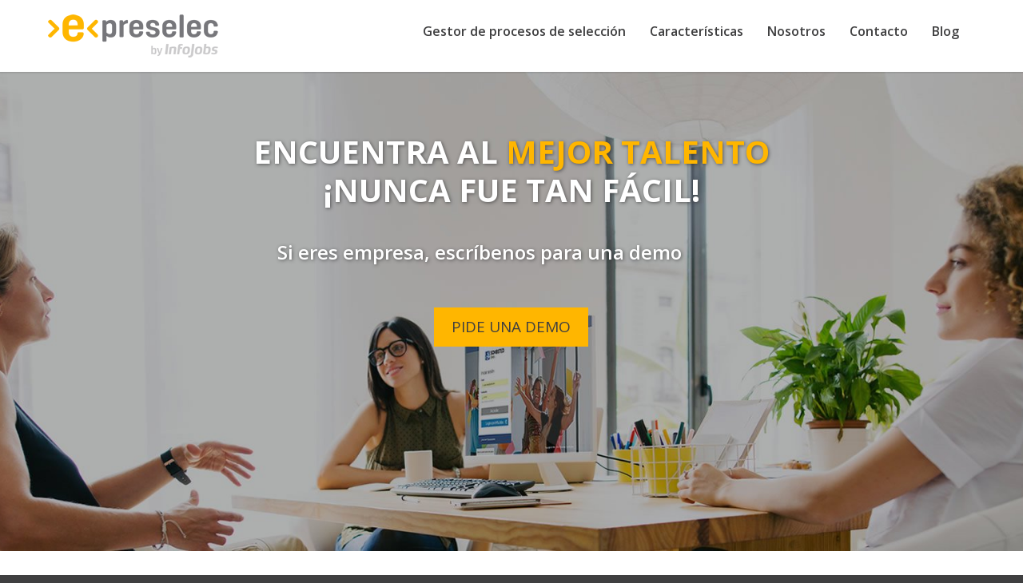

--- FILE ---
content_type: text/html; charset=UTF-8
request_url: https://epreselec.com/
body_size: 24062
content:
<!doctype html>
<html lang="es">
<head>
<meta http-equiv="Content-Type" content="text/html; charset=UTF-8" />
<title>ePreselec: Gestor de Procesos de Selección y Reclutamiento</title>
<!-- Mobile Specific Metas & Favicons -->
<meta name="viewport" content="width=device-width, initial-scale=1, maximum-scale=1, user-scalable=0"><link rel="shortcut icon" href="https://s36015.pcdn.co/wp-content/uploads/2016/07/favicon.png"><link rel="apple-touch-icon" href="https://s36015.pcdn.co/wp-content/uploads/2016/07/apple-iphone-icon.png"><link rel="apple-touch-icon" sizes="120x120" href="https://s36015.pcdn.co/wp-content/uploads/2016/07/apple-iphone-retina-icon.png"><link rel="apple-touch-icon" sizes="76x76" href="https://s36015.pcdn.co/wp-content/uploads/2016/07/apple-ipad-mini.png"><link rel="apple-touch-icon" sizes="152x152" href="https://s36015.pcdn.co/wp-content/uploads/2016/07/apple-ipad-retina-mini.png"><!-- WordPress Stuff -->
                        <script>
                            /* You can add more configuration options to webfontloader by previously defining the WebFontConfig with your options */
                            if ( typeof WebFontConfig === "undefined" ) {
                                WebFontConfig = new Object();
                            }
                            WebFontConfig['google'] = {families: ['Open+Sans:300,400,600,700,800,300italic,400italic,600italic,700italic,800italic&amp;subset=latin']};

                            (function() {
                                var wf = document.createElement( 'script' );
                                wf.src = 'https://ajax.googleapis.com/ajax/libs/webfont/1.5.3/webfont.js';
                                wf.type = 'text/javascript';
                                wf.async = 'true';
                                var s = document.getElementsByTagName( 'script' )[0];
                                s.parentNode.insertBefore( wf, s );
                            })();
                        </script>
                        <meta name='robots' content='index, follow, max-image-preview:large, max-snippet:-1, max-video-preview:-1' />
	<style>img:is([sizes="auto" i], [sizes^="auto," i]) { contain-intrinsic-size: 3000px 1500px }</style>
	
	<!-- This site is optimized with the Yoast SEO plugin v26.8 - https://yoast.com/product/yoast-seo-wordpress/ -->
	<meta name="description" content="Sistema de reclutamiento (applicant tracking system) para agilizar y centralizar los procesos de selección. Herramienta para la gestión de candidatos." />
	<link rel="canonical" href="https://epreselec.com/" />
	<meta property="og:locale" content="es_ES" />
	<meta property="og:type" content="website" />
	<meta property="og:title" content="ePreselec: Gestor de Procesos de Selección y Reclutamiento" />
	<meta property="og:description" content="Sistema de reclutamiento (applicant tracking system) para agilizar y centralizar los procesos de selección. Herramienta para la gestión de candidatos." />
	<meta property="og:url" content="https://epreselec.com/" />
	<meta property="og:site_name" content="ePreselec" />
	<meta property="article:modified_time" content="2023-06-21T13:36:55+00:00" />
	<meta name="twitter:card" content="summary_large_image" />
	<script type="application/ld+json" class="yoast-schema-graph">{"@context":"https://schema.org","@graph":[{"@type":"WebPage","@id":"https://epreselec.com/","url":"https://epreselec.com/","name":"ePreselec: Gestor de Procesos de Selección y Reclutamiento","isPartOf":{"@id":"https://epreselec.com/#website"},"about":{"@id":"https://epreselec.com/#organization"},"datePublished":"2017-01-03T17:00:42+00:00","dateModified":"2023-06-21T13:36:55+00:00","description":"Sistema de reclutamiento (applicant tracking system) para agilizar y centralizar los procesos de selección. Herramienta para la gestión de candidatos.","breadcrumb":{"@id":"https://epreselec.com/#breadcrumb"},"inLanguage":"es","potentialAction":[{"@type":"ReadAction","target":["https://epreselec.com/"]}]},{"@type":"BreadcrumbList","@id":"https://epreselec.com/#breadcrumb","itemListElement":[{"@type":"ListItem","position":1,"name":"Portada"}]},{"@type":"WebSite","@id":"https://epreselec.com/#website","url":"https://epreselec.com/","name":"ePreselec","description":"La herramienta de los reclutadores","publisher":{"@id":"https://epreselec.com/#organization"},"potentialAction":[{"@type":"SearchAction","target":{"@type":"EntryPoint","urlTemplate":"https://epreselec.com/?s={search_term_string}"},"query-input":{"@type":"PropertyValueSpecification","valueRequired":true,"valueName":"search_term_string"}}],"inLanguage":"es"},{"@type":"Organization","@id":"https://epreselec.com/#organization","name":"ePreselec by InfoJobs","url":"https://epreselec.com/","logo":{"@type":"ImageObject","inLanguage":"es","@id":"https://epreselec.com/#/schema/logo/image/","url":"https://s36015.pcdn.co/wp-content/uploads/2016/07/epreselec-by-infojobs-logo.png","contentUrl":"https://s36015.pcdn.co/wp-content/uploads/2016/07/epreselec-by-infojobs-logo.png","width":213,"height":54,"caption":"ePreselec by InfoJobs"},"image":{"@id":"https://epreselec.com/#/schema/logo/image/"}}]}</script>
	<!-- / Yoast SEO plugin. -->


<link rel='dns-prefetch' href='//unpkg.com' />
<link rel="alternate" type="application/rss+xml" title="ePreselec &raquo; Feed" href="https://epreselec.com/feed/" />
<script type="text/javascript">
/* <![CDATA[ */
window._wpemojiSettings = {"baseUrl":"https:\/\/s.w.org\/images\/core\/emoji\/16.0.1\/72x72\/","ext":".png","svgUrl":"https:\/\/s.w.org\/images\/core\/emoji\/16.0.1\/svg\/","svgExt":".svg","source":{"concatemoji":"https:\/\/s36015.pcdn.co\/wp-includes\/js\/wp-emoji-release.min.js"}};
/*! This file is auto-generated */
!function(s,n){var o,i,e;function c(e){try{var t={supportTests:e,timestamp:(new Date).valueOf()};sessionStorage.setItem(o,JSON.stringify(t))}catch(e){}}function p(e,t,n){e.clearRect(0,0,e.canvas.width,e.canvas.height),e.fillText(t,0,0);var t=new Uint32Array(e.getImageData(0,0,e.canvas.width,e.canvas.height).data),a=(e.clearRect(0,0,e.canvas.width,e.canvas.height),e.fillText(n,0,0),new Uint32Array(e.getImageData(0,0,e.canvas.width,e.canvas.height).data));return t.every(function(e,t){return e===a[t]})}function u(e,t){e.clearRect(0,0,e.canvas.width,e.canvas.height),e.fillText(t,0,0);for(var n=e.getImageData(16,16,1,1),a=0;a<n.data.length;a++)if(0!==n.data[a])return!1;return!0}function f(e,t,n,a){switch(t){case"flag":return n(e,"\ud83c\udff3\ufe0f\u200d\u26a7\ufe0f","\ud83c\udff3\ufe0f\u200b\u26a7\ufe0f")?!1:!n(e,"\ud83c\udde8\ud83c\uddf6","\ud83c\udde8\u200b\ud83c\uddf6")&&!n(e,"\ud83c\udff4\udb40\udc67\udb40\udc62\udb40\udc65\udb40\udc6e\udb40\udc67\udb40\udc7f","\ud83c\udff4\u200b\udb40\udc67\u200b\udb40\udc62\u200b\udb40\udc65\u200b\udb40\udc6e\u200b\udb40\udc67\u200b\udb40\udc7f");case"emoji":return!a(e,"\ud83e\udedf")}return!1}function g(e,t,n,a){var r="undefined"!=typeof WorkerGlobalScope&&self instanceof WorkerGlobalScope?new OffscreenCanvas(300,150):s.createElement("canvas"),o=r.getContext("2d",{willReadFrequently:!0}),i=(o.textBaseline="top",o.font="600 32px Arial",{});return e.forEach(function(e){i[e]=t(o,e,n,a)}),i}function t(e){var t=s.createElement("script");t.src=e,t.defer=!0,s.head.appendChild(t)}"undefined"!=typeof Promise&&(o="wpEmojiSettingsSupports",i=["flag","emoji"],n.supports={everything:!0,everythingExceptFlag:!0},e=new Promise(function(e){s.addEventListener("DOMContentLoaded",e,{once:!0})}),new Promise(function(t){var n=function(){try{var e=JSON.parse(sessionStorage.getItem(o));if("object"==typeof e&&"number"==typeof e.timestamp&&(new Date).valueOf()<e.timestamp+604800&&"object"==typeof e.supportTests)return e.supportTests}catch(e){}return null}();if(!n){if("undefined"!=typeof Worker&&"undefined"!=typeof OffscreenCanvas&&"undefined"!=typeof URL&&URL.createObjectURL&&"undefined"!=typeof Blob)try{var e="postMessage("+g.toString()+"("+[JSON.stringify(i),f.toString(),p.toString(),u.toString()].join(",")+"));",a=new Blob([e],{type:"text/javascript"}),r=new Worker(URL.createObjectURL(a),{name:"wpTestEmojiSupports"});return void(r.onmessage=function(e){c(n=e.data),r.terminate(),t(n)})}catch(e){}c(n=g(i,f,p,u))}t(n)}).then(function(e){for(var t in e)n.supports[t]=e[t],n.supports.everything=n.supports.everything&&n.supports[t],"flag"!==t&&(n.supports.everythingExceptFlag=n.supports.everythingExceptFlag&&n.supports[t]);n.supports.everythingExceptFlag=n.supports.everythingExceptFlag&&!n.supports.flag,n.DOMReady=!1,n.readyCallback=function(){n.DOMReady=!0}}).then(function(){return e}).then(function(){var e;n.supports.everything||(n.readyCallback(),(e=n.source||{}).concatemoji?t(e.concatemoji):e.wpemoji&&e.twemoji&&(t(e.twemoji),t(e.wpemoji)))}))}((window,document),window._wpemojiSettings);
/* ]]> */
</script>
<style id='wp-emoji-styles-inline-css' type='text/css'>

	img.wp-smiley, img.emoji {
		display: inline !important;
		border: none !important;
		box-shadow: none !important;
		height: 1em !important;
		width: 1em !important;
		margin: 0 0.07em !important;
		vertical-align: -0.1em !important;
		background: none !important;
		padding: 0 !important;
	}
</style>
<link rel='stylesheet' id='wp-block-library-css' href='https://s36015.pcdn.co/wp-includes/css/dist/block-library/style.min.css' type='text/css' media='all' />
<style id='classic-theme-styles-inline-css' type='text/css'>
/*! This file is auto-generated */
.wp-block-button__link{color:#fff;background-color:#32373c;border-radius:9999px;box-shadow:none;text-decoration:none;padding:calc(.667em + 2px) calc(1.333em + 2px);font-size:1.125em}.wp-block-file__button{background:#32373c;color:#fff;text-decoration:none}
</style>
<style id='global-styles-inline-css' type='text/css'>
:root{--wp--preset--aspect-ratio--square: 1;--wp--preset--aspect-ratio--4-3: 4/3;--wp--preset--aspect-ratio--3-4: 3/4;--wp--preset--aspect-ratio--3-2: 3/2;--wp--preset--aspect-ratio--2-3: 2/3;--wp--preset--aspect-ratio--16-9: 16/9;--wp--preset--aspect-ratio--9-16: 9/16;--wp--preset--color--black: #000000;--wp--preset--color--cyan-bluish-gray: #abb8c3;--wp--preset--color--white: #ffffff;--wp--preset--color--pale-pink: #f78da7;--wp--preset--color--vivid-red: #cf2e2e;--wp--preset--color--luminous-vivid-orange: #ff6900;--wp--preset--color--luminous-vivid-amber: #fcb900;--wp--preset--color--light-green-cyan: #7bdcb5;--wp--preset--color--vivid-green-cyan: #00d084;--wp--preset--color--pale-cyan-blue: #8ed1fc;--wp--preset--color--vivid-cyan-blue: #0693e3;--wp--preset--color--vivid-purple: #9b51e0;--wp--preset--gradient--vivid-cyan-blue-to-vivid-purple: linear-gradient(135deg,rgba(6,147,227,1) 0%,rgb(155,81,224) 100%);--wp--preset--gradient--light-green-cyan-to-vivid-green-cyan: linear-gradient(135deg,rgb(122,220,180) 0%,rgb(0,208,130) 100%);--wp--preset--gradient--luminous-vivid-amber-to-luminous-vivid-orange: linear-gradient(135deg,rgba(252,185,0,1) 0%,rgba(255,105,0,1) 100%);--wp--preset--gradient--luminous-vivid-orange-to-vivid-red: linear-gradient(135deg,rgba(255,105,0,1) 0%,rgb(207,46,46) 100%);--wp--preset--gradient--very-light-gray-to-cyan-bluish-gray: linear-gradient(135deg,rgb(238,238,238) 0%,rgb(169,184,195) 100%);--wp--preset--gradient--cool-to-warm-spectrum: linear-gradient(135deg,rgb(74,234,220) 0%,rgb(151,120,209) 20%,rgb(207,42,186) 40%,rgb(238,44,130) 60%,rgb(251,105,98) 80%,rgb(254,248,76) 100%);--wp--preset--gradient--blush-light-purple: linear-gradient(135deg,rgb(255,206,236) 0%,rgb(152,150,240) 100%);--wp--preset--gradient--blush-bordeaux: linear-gradient(135deg,rgb(254,205,165) 0%,rgb(254,45,45) 50%,rgb(107,0,62) 100%);--wp--preset--gradient--luminous-dusk: linear-gradient(135deg,rgb(255,203,112) 0%,rgb(199,81,192) 50%,rgb(65,88,208) 100%);--wp--preset--gradient--pale-ocean: linear-gradient(135deg,rgb(255,245,203) 0%,rgb(182,227,212) 50%,rgb(51,167,181) 100%);--wp--preset--gradient--electric-grass: linear-gradient(135deg,rgb(202,248,128) 0%,rgb(113,206,126) 100%);--wp--preset--gradient--midnight: linear-gradient(135deg,rgb(2,3,129) 0%,rgb(40,116,252) 100%);--wp--preset--font-size--small: 13px;--wp--preset--font-size--medium: 20px;--wp--preset--font-size--large: 36px;--wp--preset--font-size--x-large: 42px;--wp--preset--spacing--20: 0.44rem;--wp--preset--spacing--30: 0.67rem;--wp--preset--spacing--40: 1rem;--wp--preset--spacing--50: 1.5rem;--wp--preset--spacing--60: 2.25rem;--wp--preset--spacing--70: 3.38rem;--wp--preset--spacing--80: 5.06rem;--wp--preset--shadow--natural: 6px 6px 9px rgba(0, 0, 0, 0.2);--wp--preset--shadow--deep: 12px 12px 50px rgba(0, 0, 0, 0.4);--wp--preset--shadow--sharp: 6px 6px 0px rgba(0, 0, 0, 0.2);--wp--preset--shadow--outlined: 6px 6px 0px -3px rgba(255, 255, 255, 1), 6px 6px rgba(0, 0, 0, 1);--wp--preset--shadow--crisp: 6px 6px 0px rgba(0, 0, 0, 1);}:where(.is-layout-flex){gap: 0.5em;}:where(.is-layout-grid){gap: 0.5em;}body .is-layout-flex{display: flex;}.is-layout-flex{flex-wrap: wrap;align-items: center;}.is-layout-flex > :is(*, div){margin: 0;}body .is-layout-grid{display: grid;}.is-layout-grid > :is(*, div){margin: 0;}:where(.wp-block-columns.is-layout-flex){gap: 2em;}:where(.wp-block-columns.is-layout-grid){gap: 2em;}:where(.wp-block-post-template.is-layout-flex){gap: 1.25em;}:where(.wp-block-post-template.is-layout-grid){gap: 1.25em;}.has-black-color{color: var(--wp--preset--color--black) !important;}.has-cyan-bluish-gray-color{color: var(--wp--preset--color--cyan-bluish-gray) !important;}.has-white-color{color: var(--wp--preset--color--white) !important;}.has-pale-pink-color{color: var(--wp--preset--color--pale-pink) !important;}.has-vivid-red-color{color: var(--wp--preset--color--vivid-red) !important;}.has-luminous-vivid-orange-color{color: var(--wp--preset--color--luminous-vivid-orange) !important;}.has-luminous-vivid-amber-color{color: var(--wp--preset--color--luminous-vivid-amber) !important;}.has-light-green-cyan-color{color: var(--wp--preset--color--light-green-cyan) !important;}.has-vivid-green-cyan-color{color: var(--wp--preset--color--vivid-green-cyan) !important;}.has-pale-cyan-blue-color{color: var(--wp--preset--color--pale-cyan-blue) !important;}.has-vivid-cyan-blue-color{color: var(--wp--preset--color--vivid-cyan-blue) !important;}.has-vivid-purple-color{color: var(--wp--preset--color--vivid-purple) !important;}.has-black-background-color{background-color: var(--wp--preset--color--black) !important;}.has-cyan-bluish-gray-background-color{background-color: var(--wp--preset--color--cyan-bluish-gray) !important;}.has-white-background-color{background-color: var(--wp--preset--color--white) !important;}.has-pale-pink-background-color{background-color: var(--wp--preset--color--pale-pink) !important;}.has-vivid-red-background-color{background-color: var(--wp--preset--color--vivid-red) !important;}.has-luminous-vivid-orange-background-color{background-color: var(--wp--preset--color--luminous-vivid-orange) !important;}.has-luminous-vivid-amber-background-color{background-color: var(--wp--preset--color--luminous-vivid-amber) !important;}.has-light-green-cyan-background-color{background-color: var(--wp--preset--color--light-green-cyan) !important;}.has-vivid-green-cyan-background-color{background-color: var(--wp--preset--color--vivid-green-cyan) !important;}.has-pale-cyan-blue-background-color{background-color: var(--wp--preset--color--pale-cyan-blue) !important;}.has-vivid-cyan-blue-background-color{background-color: var(--wp--preset--color--vivid-cyan-blue) !important;}.has-vivid-purple-background-color{background-color: var(--wp--preset--color--vivid-purple) !important;}.has-black-border-color{border-color: var(--wp--preset--color--black) !important;}.has-cyan-bluish-gray-border-color{border-color: var(--wp--preset--color--cyan-bluish-gray) !important;}.has-white-border-color{border-color: var(--wp--preset--color--white) !important;}.has-pale-pink-border-color{border-color: var(--wp--preset--color--pale-pink) !important;}.has-vivid-red-border-color{border-color: var(--wp--preset--color--vivid-red) !important;}.has-luminous-vivid-orange-border-color{border-color: var(--wp--preset--color--luminous-vivid-orange) !important;}.has-luminous-vivid-amber-border-color{border-color: var(--wp--preset--color--luminous-vivid-amber) !important;}.has-light-green-cyan-border-color{border-color: var(--wp--preset--color--light-green-cyan) !important;}.has-vivid-green-cyan-border-color{border-color: var(--wp--preset--color--vivid-green-cyan) !important;}.has-pale-cyan-blue-border-color{border-color: var(--wp--preset--color--pale-cyan-blue) !important;}.has-vivid-cyan-blue-border-color{border-color: var(--wp--preset--color--vivid-cyan-blue) !important;}.has-vivid-purple-border-color{border-color: var(--wp--preset--color--vivid-purple) !important;}.has-vivid-cyan-blue-to-vivid-purple-gradient-background{background: var(--wp--preset--gradient--vivid-cyan-blue-to-vivid-purple) !important;}.has-light-green-cyan-to-vivid-green-cyan-gradient-background{background: var(--wp--preset--gradient--light-green-cyan-to-vivid-green-cyan) !important;}.has-luminous-vivid-amber-to-luminous-vivid-orange-gradient-background{background: var(--wp--preset--gradient--luminous-vivid-amber-to-luminous-vivid-orange) !important;}.has-luminous-vivid-orange-to-vivid-red-gradient-background{background: var(--wp--preset--gradient--luminous-vivid-orange-to-vivid-red) !important;}.has-very-light-gray-to-cyan-bluish-gray-gradient-background{background: var(--wp--preset--gradient--very-light-gray-to-cyan-bluish-gray) !important;}.has-cool-to-warm-spectrum-gradient-background{background: var(--wp--preset--gradient--cool-to-warm-spectrum) !important;}.has-blush-light-purple-gradient-background{background: var(--wp--preset--gradient--blush-light-purple) !important;}.has-blush-bordeaux-gradient-background{background: var(--wp--preset--gradient--blush-bordeaux) !important;}.has-luminous-dusk-gradient-background{background: var(--wp--preset--gradient--luminous-dusk) !important;}.has-pale-ocean-gradient-background{background: var(--wp--preset--gradient--pale-ocean) !important;}.has-electric-grass-gradient-background{background: var(--wp--preset--gradient--electric-grass) !important;}.has-midnight-gradient-background{background: var(--wp--preset--gradient--midnight) !important;}.has-small-font-size{font-size: var(--wp--preset--font-size--small) !important;}.has-medium-font-size{font-size: var(--wp--preset--font-size--medium) !important;}.has-large-font-size{font-size: var(--wp--preset--font-size--large) !important;}.has-x-large-font-size{font-size: var(--wp--preset--font-size--x-large) !important;}
:where(.wp-block-post-template.is-layout-flex){gap: 1.25em;}:where(.wp-block-post-template.is-layout-grid){gap: 1.25em;}
:where(.wp-block-columns.is-layout-flex){gap: 2em;}:where(.wp-block-columns.is-layout-grid){gap: 2em;}
:root :where(.wp-block-pullquote){font-size: 1.5em;line-height: 1.6;}
</style>
<link rel='stylesheet' id='adevinta_cmp_css-css' href='//unpkg.com/@adv-ui/universal-consents-cookies-widget/umd/styles.css' type='text/css' media='all' integrity='' crossorigin='anonymous' />
<link rel='stylesheet' id='wpos-slick-style-css' href='https://s36015.pcdn.co/wp-content/plugins/wp-logo-showcase-responsive-slider-slider/assets/css/slick.css' type='text/css' media='all' />
<link rel='stylesheet' id='wpls-public-style-css' href='https://s36015.pcdn.co/wp-content/plugins/wp-logo-showcase-responsive-slider-slider/assets/css/wpls-public.css' type='text/css' media='all' />
<link rel='stylesheet' id='stylesheet-css' href='https://s36015.pcdn.co/wp-content/themes/unicon-child/style.css' type='text/css' media='all' />
<link rel='stylesheet' id='js_composer_front-css' href='https://s36015.pcdn.co/wp-content/plugins/js_composer/assets/css/js_composer.min.css' type='text/css' media='all' />
<link rel='stylesheet' id='shortcodes-css' href='https://s36015.pcdn.co/wp-content/themes/unicon/framework/css/shortcodes.css' type='text/css' media='all' />
<link rel='stylesheet' id='responsive-css' href='https://s36015.pcdn.co/wp-content/themes/unicon/framework/css/responsive.css' type='text/css' media='all' />
<link rel='stylesheet' id='parent-style-css' href='https://s36015.pcdn.co/wp-content/themes/unicon/style.css' type='text/css' media='all' />
<link rel='stylesheet' id='child-style-css' href='https://s36015.pcdn.co/wp-content/themes/unicon-child/style.css' type='text/css' media='all' />
<link rel='stylesheet' id='bsf-Defaults-css' href='https://s36015.pcdn.co/wp-content/uploads/smile_fonts/Defaults/Defaults.css' type='text/css' media='all' />
<script type="text/javascript" id="dummy-handle-header-js-after">
/* <![CDATA[ */
!function(){var analytics=window.analytics=window.analytics||[];if(!analytics.initialize)if(analytics.invoked)window.console&&console.error&&console.error("Segment snippet included twice.");else{analytics.invoked=!0;analytics.methods=["trackSubmit","trackClick","trackLink","trackForm","pageview","identify","reset","group","track","ready","alias","debug","page","once","off","on","addSourceMiddleware","addIntegrationMiddleware","setAnonymousId","addDestinationMiddleware"];analytics.factory=function(e){return function(){var t=Array.prototype.slice.call(arguments);t.unshift(e);analytics.push(t);return analytics}};for(var e=0;e<analytics.methods.length;e++){var key=analytics.methods[e];analytics[key]=analytics.factory(key)}analytics.load=function(key,e){var t=document.createElement("script");t.type="text/javascript";t.async=!0;t.src="https://cdn.segment.com/analytics.js/v1/" + key + "/analytics.min.js";var n=document.getElementsByTagName("script")[0];n.parentNode.insertBefore(t,n);analytics._loadOptions=e};analytics._writeKey="TIwdIHwh9zbmytGctua84umQ2KSeEeb5";analytics.SNIPPET_VERSION="4.15.3";
            analytics.load("TIwdIHwh9zbmytGctua84umQ2KSeEeb5");
        }}();
        </script>
        
    <script type="text/javascript">
    window.gdprAppliesGlobally=!0,function e(i,a,o,d,r){function e(i,o,d,s){if("function"==typeof d){window[a]||(window[a]=[]);var c=!1;r&&(c=r(i,s,d)),c||window[a].push({command:i,version:o,callback:d,parameter:s})}}function t(a){if(window[i]&&!0===window[i].stub&&a.data){var r,s="string"==typeof a.data;try{r=s?JSON.parse(a.data):a.data}catch(i){return}if(r[o]){var c=r[o];window[i](c.command,c.version,(function(i,o){var r={};r[d]={returnValue:i,success:o,callId:c.callId},a.source.postMessage(s?JSON.stringify(r):r,"*")}),c.parameter)}}}e.stub=!0,e.stubVersion=2,"function"!=typeof window[i]&&(window[i]=e,window.addEventListener?window.addEventListener("message",t,!1):window.attachEvent("onmessage",t))}("__tcfapi","__tcfapiBuffer","__tcfapiCall","__tcfapiReturn"),function n(i){if(!window.frames[i])if(document.body&&document.body.firstChild){var a=document.body,o=document.createElement("iframe");o.style.display="none",o.name=i,o.title=i,a.insertBefore(o,a.firstChild)}else setTimeout((function(){n(i)}),5)}("__tcfapiLocator");
		var __mpi                                     = __mpi || {};
		    __mpi.segmentWrapper                      = __mpi.segmentWrapper || {};
		    __mpi.segmentWrapper.defaultProperties    = __mpi.segmentWrapper.defaultProperties || {};
		    __mpi.segmentWrapper.importAdobeVisitorId = true;
		    __mpi.universalConsentsCookiesWidget      = __mpi.universalConsentsCookiesWidget || {};
__mpi.segmentWrapper.defaultProperties.site = "epreselec";
__mpi.universalConsentsCookiesWidget.site = "epreselec";
__mpi.universalConsentsCookiesWidget.logo = "[data-uri]";
__mpi.universalConsentsCookiesWidget.cookiePolicyUrl = "https://epreselec.com/politica-de-cookies/?disable-cmp";
/* ]]> */
</script>
<script type="text/javascript" src="https://s36015.pcdn.co/wp-includes/js/jquery/jquery.min.js" id="jquery-core-js"></script>
<script type="text/javascript" src="https://s36015.pcdn.co/wp-includes/js/jquery/jquery-migrate.min.js" id="jquery-migrate-js"></script>
<script type="text/javascript" src="//s36015.pcdn.co/wp-content/plugins/revslider/sr6/assets/js/rbtools.min.js" async id="tp-tools-js"></script>
<script type="text/javascript" src="//s36015.pcdn.co/wp-content/plugins/revslider/sr6/assets/js/rs6.min.js" async id="revmin-js"></script>
<script></script><link rel="https://api.w.org/" href="https://epreselec.com/wp-json/" /><link rel="alternate" title="JSON" type="application/json" href="https://epreselec.com/wp-json/wp/v2/pages/16169" /><link rel="EditURI" type="application/rsd+xml" title="RSD" href="https://epreselec.com/xmlrpc.php?rsd" />

<link rel='shortlink' href='https://epreselec.com/' />
<link rel="alternate" title="oEmbed (JSON)" type="application/json+oembed" href="https://epreselec.com/wp-json/oembed/1.0/embed?url=https%3A%2F%2Fepreselec.com%2F" />
<link rel="alternate" title="oEmbed (XML)" type="text/xml+oembed" href="https://epreselec.com/wp-json/oembed/1.0/embed?url=https%3A%2F%2Fepreselec.com%2F&#038;format=xml" />
	<!-- Google Tag Manager -->
	<script>(function(w,d,s,l,i){w[l]=w[l]||[];w[l].push({'gtm.start':
	new Date().getTime(),event:'gtm.js'});var f=d.getElementsByTagName(s)[0],
	j=d.createElement(s),dl=l!='dataLayer'?'&l='+l:'';j.async=true;j.src=
	'https://www.googletagmanager.com/gtm.js?id='+i+dl;f.parentNode.insertBefore(j,f);
	})(window,document,'script','dataLayer','GTM-PXGLS5K');</script>
	<!-- End Google Tag Manager -->

	<script>
		window.addEventListener('message', function(event) {
			// Check the origin of the message to ensure it's from a trusted source
			if (event.origin !== 'https://app.spruce.eco') {
				return;
			}

			// Extract the data from the event
			var eventData = event.data;

			// Push the data into the GTM data layer
			if (eventData === 'spruce_customer_requested_estimate') {
				window.dataLayer = window.dataLayer || [];
				window.dataLayer.push({
					'event': 'spruce_customer_requested_estimate'
				});
			}
		}, false);
	</script>

	<!-- Google tag (gtag.js) --> <script async src="https://www.googletagmanager.com/gtag/js?id=AW-1058069403"></script> <script> window.dataLayer = window.dataLayer || []; function gtag(){dataLayer.push(arguments);} gtag('js', new Date()); gtag('config', 'AW-1058069403'); </script>
<!-- Event snippet for 2025 - B2B - blogs 2 conversion page --> <script> gtag('event', 'conversion', {'send_to': 'AW-1058069403/TG1PCIGIrKcaEJu3w_gD'}); </script><script type="text/javascript">
(function(url){
	if(/(?:Chrome\/26\.0\.1410\.63 Safari\/537\.31|WordfenceTestMonBot)/.test(navigator.userAgent)){ return; }
	var addEvent = function(evt, handler) {
		if (window.addEventListener) {
			document.addEventListener(evt, handler, false);
		} else if (window.attachEvent) {
			document.attachEvent('on' + evt, handler);
		}
	};
	var removeEvent = function(evt, handler) {
		if (window.removeEventListener) {
			document.removeEventListener(evt, handler, false);
		} else if (window.detachEvent) {
			document.detachEvent('on' + evt, handler);
		}
	};
	var evts = 'contextmenu dblclick drag dragend dragenter dragleave dragover dragstart drop keydown keypress keyup mousedown mousemove mouseout mouseover mouseup mousewheel scroll'.split(' ');
	var logHuman = function() {
		if (window.wfLogHumanRan) { return; }
		window.wfLogHumanRan = true;
		var wfscr = document.createElement('script');
		wfscr.type = 'text/javascript';
		wfscr.async = true;
		wfscr.src = url + '&r=' + Math.random();
		(document.getElementsByTagName('head')[0]||document.getElementsByTagName('body')[0]).appendChild(wfscr);
		for (var i = 0; i < evts.length; i++) {
			removeEvent(evts[i], logHuman);
		}
	};
	for (var i = 0; i < evts.length; i++) {
		addEvent(evts[i], logHuman);
	}
})('//epreselec.com/?wordfence_lh=1&hid=0B16BD112256A10F387DF834CD7C25EE');
</script><style type="text/css">
body{ font: 400 16px Open Sans, Arial, Helvetica, sans-serif; color: #3f3f40; line-height: 1.5;} .wrapall, .boxed-layout{ background-color: #ffffff; } body.page-template-page-blank-php{ background: #ffffff !important; } h1, .title-h1{ font: 300 50px Open Sans, Arial, Helvetica, sans-serif; color: #3f3f40; } h2{ font: 300 30px Open Sans, Arial, Helvetica, sans-serif; color: #3f3f40; } h3{ font: 300 26px Open Sans, Arial, Helvetica, sans-serif; color: #3f3f40; } h4{ font: 300 22px Open Sans, Arial, Helvetica, sans-serif; color: #3f3f40; } h5{ font: 300 19px Open Sans, Arial, Helvetica, sans-serif; color: #3f3f40; } h6{ font: 300 16px Open Sans, Arial, Helvetica, sans-serif; color: #3f3f40; } .title{ font-family: 'Open Sans', Arial, Helvetica, sans-serif; } h1 a, h2 a, h3 a, h4 a, h5 a, h6 a { font-weight: inherit; color: inherit; } h1 a:hover, h2 a:hover, h3 a:hover, h4 a:hover, h5 a:hover, h6 a:hover, a:hover h1, a:hover h2, a:hover h3, a:hover h4, a:hover h5, a:hover h6 { color: #cc9200; } a{ color: #ffb600; } a:hover{ color: #cc9200; } input[type='text'], input[type='password'], input[type='email'], input[type='tel'], textarea, select { font-family: Open Sans, Arial, Helvetica, sans-serif; font-size: 16px; } #sidebar .widget h3{ font: 400 16px Open Sans, Arial, Helvetica, sans-serif; color: #3f3f40; } .container .twelve.alt.sidebar-right, .container .twelve.alt.sidebar-left, #sidebar.sidebar-right #sidebar-widgets, #sidebar.sidebar-left #sidebar-widgets{ border-color: #eae9e9;} #topbar{ background: #f5f5f5; color: #777777; } #topbar a{ color: #777777; } #topbar a:hover{ color: #333333; } @media only screen and (max-width: 767px) { #topbar .topbar-col1{ background: #f5f5f5; } } /* Navigation */ #navigation > ul > li > a{ font: 600 16px Open Sans, Arial, Helvetica, sans-serif; color: #3f3f40; } #navigation > ul > li:hover > a, #navigation > ul > li > a:hover { color: #ffb600; } #navigation li.current-menu-item > a:hover, #navigation li.current-page-ancestor > a:hover, #navigation li.current-menu-ancestor > a:hover, #navigation li.current-menu-parent > a:hover, #navigation li.current_page_ancestor > a:hover, #navigation > ul > li.sfHover > a { color: #ffb600; } #navigation li.current-menu-item > a, #navigation li.current-page-ancestor > a, #navigation li.current-menu-ancestor > a, #navigation li.current-menu-parent > a, #navigation li.current_page_ancestor > a { color: #ffb600; } #navigation ul li:hover{ border-color: #ffb600; } #navigation li.current-menu-item, #navigation li.current-page-ancestor, #navigation li.current-menu-ancestor, #navigation li.current-menu-parent, #navigation li.current_page_ancestor{ border-color: #ffb600; } #navigation .sub-menu{ background: #262626; } #navigation .sub-menu li a{ font: 400 16px Open Sans, Arial, Helvetica, sans-serif; color: #bbbbbb; } #navigation .sub-menu li a:hover{ color: #ffffff; } #navigation .sub-menu li.current_page_item > a, #navigation .sub-menu li.current_page_item > a:hover, #navigation .sub-menu li.current-menu-item > a, #navigation .sub-menu li.current-menu-item > a:hover, #navigation .sub-menu li.current-page-ancestor > a, #navigation .sub-menu li.current-page-ancestor > a:hover, #navigation .sub-menu li.current-menu-ancestor > a, #navigation .sub-menu li.current-menu-ancestor > a:hover, #navigation .sub-menu li.current-menu-parent > a, #navigation .sub-menu li.current-menu-parent > a:hover, #navigation .sub-menu li.current_page_ancestor > a, #navigation .sub-menu li.current_page_ancestor > a:hover{ color: #ffffff; } #navigation .sub-menu li a, #navigation .sub-menu ul li a{ border-color: #333333; } #navigation > ul > li.megamenu > ul.sub-menu{ background: #262626; border-color: #ffb600; } #navigation > ul > li.megamenu > ul > li { border-right-color: #333333 !important; } #navigation > ul > li.megamenu ul li a{ color:#bbbbbb; } #navigation > ul > li.megamenu > ul > li > a { color:#ffffff; } #navigation > ul > li.megamenu > ul ul li a:hover, #header #navigation > ul > li.megamenu > ul ul li.current-menu-item a { color: #ffffff !important; background-color: #333333 !important; } /* Header General */ #search-btn, #shopping-btn, #close-search-btn { color: #bbbbbb; } #search-btn:hover, #shopping-btn:hover, #close-search-btn:hover { color: #666666; } #slogan{ font: 400 20px Open Sans, Arial, Helvetica, sans-serif; color: #777777; margin-top: 34px; } /* Mobile Header */ #mobile-navigation{ background: #262626; } #mobile-navigation ul li a{ font: 400 16px Open Sans, Arial, Helvetica, sans-serif; color: #bbbbbb; border-bottom-color: #333333 !important; } #mobile-navigation ul li a:hover, #mobile-navigation ul li a:hover [class^='fa-'], #mobile-navigation li.open > a, #mobile-navigation ul li.current-menu-item > a, #mobile-navigation ul li.current-menu-ancestor > a{ color: #ffffff; } body #mobile-navigation li.open > a [class^='fa-']{ color: #ffffff; } #mobile-navigation form, #mobile-navigation form input{ background: #444444; color: #cccccc; } #mobile-navigation form:before{ color: #cccccc; } #mobile-header{ background: #ffffff; height: 90px; } #mobile-navigation-btn, #mobile-cart-btn, #mobile-shopping-btn{ color: #bbbbbb; line-height: 90px; } #mobile-navigation-btn:hover, #mobile-cart-btn:hover, #mobile-shopping-btn:hover { color: #666666; } #mobile-header .logo{ margin-top: 18px; } /* Header V1 */ #header.header-v1 { height: 90px; background: #ffffff; } .header-v1 .logo{ margin-top: 18px; } .header-v1 #navigation > ul > li{ height: 90px; padding-top: 28px; } .header-v1 #navigation .sub-menu{ top: 90px; } .header-v1 .header-icons-divider{ line-height: 90px; background: #efefef; } #header.header-v1 .widget_shopping_cart{ top: 90px; } .header-v1 #search-btn, .header-v1 #close-search-btn, .header-v1 #shopping-btn{ line-height: 90px; } .header-v1 #search-top, .header-v1 #search-top input{ height: 90px; } .header-v1 #search-top input{ color: #666666; font-family: Open Sans, Arial, Helvetica, sans-serif; } /* Header V3 */ #header.header-v3 { background: #ffffff; } .header-v3 .navigation-wrap{ background: #ffffff; border-top: 1px solid #efefef; } .header-v3 .logo { margin-top: 30px; margin-bottom: 30px; } /* Header V4 */ #header.header-v4 { background: #ffffff; } .header-v4 .navigation-wrap{ background: #ffffff; border-top: 1px solid #efefef; } .header-v4 .logo { margin-top: 30px; margin-bottom: 30px; } /* Transparent Header */ #transparentimage{ padding: 90px 0 0 0; } .header-is-transparent #mobile-navigation{ top: 90px; } /* Stuck */ .stuck{ background: #ffffff; } /* Titlebars */ .titlebar h1, .title-h1{ font: 400 22px Open Sans, Arial, Helvetica, sans-serif; color: #777777; } #fulltitle{ background: #f9f9f9; border-bottom: 0px none #efefef; } #breadcrumbs{ margin-top: 6px; } #breadcrumbs, #breadcrumbs a{ font: 400 13px Open Sans, Arial, Helvetica, sans-serif; color: #999999; } #breadcrumbs a:hover{ color: #666666; } #fullimagecenter h1, #transparentimage h1, #fullimagecenter .title-h1, #transparentimage .title-h1{ font: 700 66px Open Sans, Arial, Helvetica, sans-serif; color: #ffffff; text-transform: uppercase; letter-spacing: ; text-align: center; } /* Footer */ #footer .widget h3{ font: 700 19px Open Sans, Arial, Helvetica, sans-serif; color: #ffffff; } #footer{ color: #EAE9E9; border-top: 10px none #dd3333; } #footer{ background-color: #242424; } #footer a, #footer .widget ul li:after { color: #EAE9E9; } #footer a:hover, #footer .widget ul li:hover:after { color: #ffb600; } #footer .widget ul li{ border-bottom-color: #242424; } /* Copyright */ #copyright{ background: #3f3f40; color: #EAE9E9; } #copyright a { color: #EAE9E9; } #copyright a:hover { color: #ffffff; } /* Color Accent */ .highlight{color:#ffb600 !important;} ::selection{ background: #ffb600; } ::-moz-selection { background: #ffb600; } #shopping-btn span{background:#ffb600;} .blog-page .post h1 a:hover,.blog-page .post h2 a:hover{color:#ffb600;} .entry-image .entry-overlay{background:#ffb600;} .entry-quote a:hover{background:#ffb600;} .entry-link a:hover{background:#ffb600;} .blog-single .entry-tags a:hover{color:#ffb600;} .sharebox ul li a:hover{color:#ffb600;} #pagination .current a{background:#ffb600;} #filters ul li a:hover{color:#ffb600;} #filters ul li a.active{color:#ffb600;} #back-to-top a:hover{background-color:#ffb600;} #sidebar .widget ul li a:hover{color:#ffb600;} #sidebar .widget ul li:hover:after{color:#ffb600;} .widget_tag_cloud a:hover,.widget_product_tag_cloud a:hover{background:#ffb600;border-color:#ffb600;} .widget_portfolio .portfolio-widget-item .portfolio-overlay{background:#ffb600;} #sidebar .widget_nav_menu ul li a:hover{color:#ffb600;} #footer .widget_tag_cloud a:hover,#footer .widget_product_tag_cloud a:hover{background:#ffb600;border-color:#ffb600;} /* Shortcodes */ .box.style-2{border-top-color:#ffb600;} .box.style-4{border-color:#ffb600;} .box.style-6{background:#ffb600;} a.button,input[type=submit],button,.minti_button{background:#ffb600;border-color:#ffb600;} a.button.color-2{color:#ffb600;border-color:#ffb600;} a.button.color-3{background:#ffb600;border-color:#ffb600;} a.button.color-9{color:#ffb600;} a.button.color-6:hover{background:#ffb600;border-color:#ffb600;} a.button.color-7:hover{background:#ffb600;border-color:#ffb600;} .counter-number{color:#ffb600;} .divider-title.align-center:after, .divider-title.align-left:after { background-color:#ffb600 } .divider5{border-bottom-color:#ffb600;} .dropcap.dropcap-circle{background-color:#ffb600;} .dropcap.dropcap-box{background-color:#ffb600;} .dropcap.dropcap-color{color:#ffb600;} .toggle .toggle-title.active, .color-light .toggle .toggle-title.active{ background:#ffb600; border-color: #ffb600;} .iconbox-style-1.icon-color-accent i.boxicon,.iconbox-style-2.icon-color-accent i.boxicon,.iconbox-style-3.icon-color-accent i.boxicon,.iconbox-style-8.icon-color-accent i.boxicon,.iconbox-style-9.icon-color-accent i.boxicon{color:#ffb600!important;} .iconbox-style-4.icon-color-accent i.boxicon,.iconbox-style-5.icon-color-accent i.boxicon,.iconbox-style-6.icon-color-accent i.boxicon,.iconbox-style-7.icon-color-accent i.boxicon,.flip .icon-color-accent.card .back{background:#ffb600;} .latest-blog .blog-item .blog-overlay{background:#ffb600;} .latest-blog .blog-item .blog-pic i{color:#ffb600;} .latest-blog .blog-item h4 a:hover{color:#ffb600;} .progressbar .progress-percentage{background:#ffb600;} .wpb_widgetised_column .widget ul li a:hover{color:#ffb600;} .wpb_widgetised_column .widget ul li:hover:after{color:#ffb600;} .wpb_accordion .wpb_accordion_wrapper .ui-state-active .ui-icon{background-color:#ffb600;} .wpb_accordion .wpb_accordion_wrapper .ui-state-active.wpb_accordion_header a{color:#ffb600;} .wpb_accordion .wpb_accordion_wrapper .wpb_accordion_header a:hover,.wpb_accordion .wpb_accordion_wrapper .wpb_accordion_header a:hover .ui-state-default .ui-icon{color:#ffb600;} .wpb_accordion .wpb_accordion_wrapper .wpb_accordion_header:hover .ui-icon{background-color:#ffb600!important;} .wpb_content_element.wpb_tabs .wpb_tabs_nav li.ui-tabs-active{border-bottom-color:#ffb600;} .portfolio-item h4 a:hover{ color: #ffb600; } .portfolio-filters ul li a:hover { color: #ffb600; } .portfolio-filters ul li a.active { color: #ffb600; } .portfolio-overlay-icon .portfolio-overlay{ background: #ffb600; } .portfolio-overlay-icon i{ color: #ffb600; } .portfolio-overlay-effect .portfolio-overlay{ background: #ffb600; } .portfolio-overlay-name .portfolio-overlay{ background: #ffb600; } .portfolio-detail-attributes ul li a:hover{ color: #ffb600; } a.catimage:hover .catimage-text{ background: #ffb600; } /* WooCommerce */ .products li h3{font: 400 16px Open Sans, Arial, Helvetica, sans-serif; color: #3f3f40;} .woocommerce .button.checkout-button{background:#ffb600;border-color:#ffb600;} .woocommerce .products .onsale{background:#ffb600;} .product .onsale{background:#ffb600;} button.single_add_to_cart_button:hover{background:#ffb600;} .woocommerce-tabs > ul > li.active a{color:#ffb600;border-bottom-color:#ffb600;} p.stars a:hover{background:#ffb600;} p.stars a.active,p.stars a.active:after{background:#ffb600;} .product_list_widget a{color:#ffb600;} .woocommerce .widget_layered_nav li.chosen a{color:#ffb600!important;} .woocommerce .widget_product_categories > ul > li.current-cat > a{color:#ffb600!important;} .woocommerce .widget_product_categories > ul > li.current-cat:after{color:#ffb600!important;} .woocommerce-message{ background: #ffb600; } .bbp-topics-front ul.super-sticky .bbp-topic-title:before, .bbp-topics ul.super-sticky .bbp-topic-title:before, .bbp-topics ul.sticky .bbp-topic-title:before, .bbp-forum-content ul.sticky .bbp-topic-title:before{color: #ffb600!important; } #subscription-toggle a:hover{ background: #ffb600; } .bbp-pagination-links span.current{ background: #ffb600; } div.wpcf7-mail-sent-ok,div.wpcf7-mail-sent-ng,div.wpcf7-spam-blocked,div.wpcf7-validation-errors{ background: #ffb600; } .wpcf7-not-valid{ border-color: #ffb600 !important;} .products .button.add_to_cart_button{ color: #ffb600!important; } .minti_list.color-accent li:before{ color: #ffb600!important; } .blogslider_text .post-categories li a{ background-color: #ffb600; } .minti_zooming_slider .flex-control-nav li .minti_zooming_slider_ghost { background-color: #ffb600; } .minti_carousel.pagination_numbers .owl-dots .owl-dot.active{ background-color: #ffb600; } .wpb_content_element.wpb_tour .wpb_tabs_nav li.ui-tabs-active, .color-light .wpb_content_element.wpb_tour .wpb_tabs_nav li.ui-tabs-active{ background-color: #ffb600; } .masonry_icon i{ color: #ffb600; } /* Special Font */ .font-special, .button, .counter-title, h6, .wpb_accordion .wpb_accordion_wrapper .wpb_accordion_header a, .pricing-plan .pricing-plan-head h3, a.catimage, .divider-title, button, input[type='submit'], input[type='reset'], input[type='button'], .vc_pie_chart h4, .page-404 h3, .minti_masonrygrid_item h4{ font-family: 'Open Sans', Arial, Helvetica, sans-serif; /*letter-spacing: 0px; font-weight: 600;*/} .ui-helper-reset{ line-height: 1.5; } /* User CSS from Theme Options */ #header #navigation > ul > li > a{ text-transform: uppercase; } #footer .widget h3{ text-transform: uppercase; letter-spacing: 1px; } #sidebar .widget h3{ text-transform: uppercase; letter-spacing: 1px; } #header #navigation > ul > li.megamenu > ul > li > a{ letter-spacing: 1px; font-size: 14px; } #header #navigation > li > a{ text-transform: uppercase; letter-spacing: 1px; } .postid-4815 .portfolio-detail-title, .postid-4770 .portfolio-detail-title{ display: none; } h6{ font-weight: 700; letter-spacing: 1px; text-transform: uppercase; } .font-special{ text-transform:uppercase; } .wpb_accordion .wpb_accordion_wrapper .wpb_accordion_header a{ text-transform: uppercase; } .pricing-plan .pricing-plan-head h3{ text-transform: uppercase; font-size: 16px; } .pricing-plan .pricing-price span.pricing-amount{ font-size:42px; font-weight: 300; } .customclass1 .social-icon a{ background: #efefef; color: #333333; } .customclass1 .social-icon a:hover{ background: #1cbac8; color: #ffffff; } @media only screen and (max-width: 959px) { @media only screen and (-webkit-min-device-pixel-ratio: 1), only screen and (min-device-pixel-ratio: 1) { .fontweight-300{ font-weight: 400 !important; } } } @media (max-width: 768px) { .hideundertablet{ display: none; } } .features-box img{ border-radius: 4px; box-shadow: 0 2px 0 0 rgba(0,0,0,.03); margin-bottom: -20px; } .borderbutton a{ border:1px solid #1cbac8 !important; padding: 10px 20px !important; margin-top: -11px !important; border-radius: 3px; margin-right: 15px !important; margin-left: 5px !important; color: #1cbac8 !important; } .borderbutton a:hover{ background: #333333 !important; border-color:#333333 !important; color:#ffffff !important; } #header.header-transparent .borderbutton a{ border: 1px solid rgba(255,255,255,0.5) !important; color: #ffffff !important; } .tp-caption a { color: #222222; border-bottom: 4px solid #1cbac8; } .tp-caption a:hover { color: #1cbac8; border-bottom-color: transparent; } .no-transform{ text-transform: none; } @media only screen and (max-width: 800px) { #header, .sticky-wrapper{display:none;} #mobile-header{display:inherit} }
</style><meta name="generator" content="Powered by WPBakery Page Builder - drag and drop page builder for WordPress."/>
<meta name="generator" content="Powered by Slider Revolution 6.7.38 - responsive, Mobile-Friendly Slider Plugin for WordPress with comfortable drag and drop interface." />
<script>function setREVStartSize(e){
			//window.requestAnimationFrame(function() {
				window.RSIW = window.RSIW===undefined ? window.innerWidth : window.RSIW;
				window.RSIH = window.RSIH===undefined ? window.innerHeight : window.RSIH;
				try {
					var pw = document.getElementById(e.c).parentNode.offsetWidth,
						newh;
					pw = pw===0 || isNaN(pw) || (e.l=="fullwidth" || e.layout=="fullwidth") ? window.RSIW : pw;
					e.tabw = e.tabw===undefined ? 0 : parseInt(e.tabw);
					e.thumbw = e.thumbw===undefined ? 0 : parseInt(e.thumbw);
					e.tabh = e.tabh===undefined ? 0 : parseInt(e.tabh);
					e.thumbh = e.thumbh===undefined ? 0 : parseInt(e.thumbh);
					e.tabhide = e.tabhide===undefined ? 0 : parseInt(e.tabhide);
					e.thumbhide = e.thumbhide===undefined ? 0 : parseInt(e.thumbhide);
					e.mh = e.mh===undefined || e.mh=="" || e.mh==="auto" ? 0 : parseInt(e.mh,0);
					if(e.layout==="fullscreen" || e.l==="fullscreen")
						newh = Math.max(e.mh,window.RSIH);
					else{
						e.gw = Array.isArray(e.gw) ? e.gw : [e.gw];
						for (var i in e.rl) if (e.gw[i]===undefined || e.gw[i]===0) e.gw[i] = e.gw[i-1];
						e.gh = e.el===undefined || e.el==="" || (Array.isArray(e.el) && e.el.length==0)? e.gh : e.el;
						e.gh = Array.isArray(e.gh) ? e.gh : [e.gh];
						for (var i in e.rl) if (e.gh[i]===undefined || e.gh[i]===0) e.gh[i] = e.gh[i-1];
											
						var nl = new Array(e.rl.length),
							ix = 0,
							sl;
						e.tabw = e.tabhide>=pw ? 0 : e.tabw;
						e.thumbw = e.thumbhide>=pw ? 0 : e.thumbw;
						e.tabh = e.tabhide>=pw ? 0 : e.tabh;
						e.thumbh = e.thumbhide>=pw ? 0 : e.thumbh;
						for (var i in e.rl) nl[i] = e.rl[i]<window.RSIW ? 0 : e.rl[i];
						sl = nl[0];
						for (var i in nl) if (sl>nl[i] && nl[i]>0) { sl = nl[i]; ix=i;}
						var m = pw>(e.gw[ix]+e.tabw+e.thumbw) ? 1 : (pw-(e.tabw+e.thumbw)) / (e.gw[ix]);
						newh =  (e.gh[ix] * m) + (e.tabh + e.thumbh);
					}
					var el = document.getElementById(e.c);
					if (el!==null && el) el.style.height = newh+"px";
					el = document.getElementById(e.c+"_wrapper");
					if (el!==null && el) {
						el.style.height = newh+"px";
						el.style.display = "block";
					}
				} catch(e){
					console.log("Failure at Presize of Slider:" + e)
				}
			//});
		  };</script>
<noscript><style> .wpb_animate_when_almost_visible { opacity: 1; }</style></noscript></head>

<body class="home wp-singular page-template-default page page-id-16169 wp-theme-unicon wp-child-theme-unicon-child smooth-scroll wpb-js-composer js-comp-ver-8.7.1 vc_responsive">

	<div class="site-wrapper wrapall">

	
<header id="header" class="header header-v1 header-v1-only clearfix  ">

	<div class="container">

		<div id="logo-navigation" class="sixteen columns">

			<div id="logo" class="logo">
									<a href="https://epreselec.com/"><img src="https://s36015.pcdn.co/wp-content/uploads/2016/07/epreselec-by-infojobs-logo.png" alt="ePreselec Gestor de procesos de selección" class="logo_standard" /></a>
					<a href="https://epreselec.com/"><img src="https://s36015.pcdn.co/wp-content/uploads/2016/07/epreselec-by-infojobs-logo-white.png" alt="ePreselec Gestor de procesos de selección" class="logo_transparent" /></a>					<a href="https://epreselec.com/"><img src="https://s36015.pcdn.co/wp-content/uploads/2016/07/epreselec-by-infojobs-retina-logo.png" width="213" height="54" alt="ePreselec Gestor de procesos de selección" class="logo_retina" /></a>					<a href="https://epreselec.com/"><img src="https://s36015.pcdn.co/wp-content/uploads/2016/07/epreselec-by-infojobs-retina-logo-white.png" width="213" height="54" alt="ePreselec Gestor de procesos de selección" class="logo_retina_transparent" /></a>							</div>

			<div id="navigation" class="clearfix">
				<div class="header-icons">
								
								</div>

				<ul id="nav" class="menu"><li id="menu-item-16192" class="menu-item menu-item-type-post_type menu-item-object-page menu-item-16192"><a href="https://epreselec.com/gestor-de-procesos-de-seleccion/">Gestor de procesos de selección</a></li>
<li id="menu-item-16256" class="menu-item menu-item-type-post_type menu-item-object-page menu-item-16256"><a href="https://epreselec.com/caracteristicas/">Características</a></li>
<li id="menu-item-15434" class="menu-item menu-item-type-post_type menu-item-object-page menu-item-15434"><a href="https://epreselec.com/nosotros/">Nosotros</a></li>
<li id="menu-item-15436" class="menu-item menu-item-type-post_type menu-item-object-page menu-item-15436"><a href="https://epreselec.com/contacto/">Contacto</a></li>
<li id="menu-item-15431" class="menu-item menu-item-type-custom menu-item-object-custom menu-item-15431"><a target="_blank" href="https://recursos-humanos.infojobs.net/">Blog</a></li>
</ul>			</div>

		</div>

		
		
	</div>

</header>

<div id="mobile-header" class="mobile-header-v1">
	<div class="container">
		<div class="sixteen columns">
			<div id="mobile-logo" class="logo">
									<a href="https://epreselec.com/"><img src="https://s36015.pcdn.co/wp-content/uploads/2016/07/epreselec-by-infojobs-logo.png" alt="ePreselec" class="logo_standard" /></a>
					<a href="https://epreselec.com/"><img src="https://s36015.pcdn.co/wp-content/uploads/2016/07/epreselec-by-infojobs-retina-logo.png" width="213" height="54" alt="ePreselec" class="logo_retina" /></a>							</div>
			<a href="#" id="mobile-navigation-btn"><i class="fa fa-bars"></i></a>
					</div>
	</div>
</div>

<div id="mobile-navigation">
	<div class="container">
		<div class="sixteen columns">
			<div class="menu-ep-menu-container"><ul id="mobile-nav" class="menu"><li class="menu-item menu-item-type-post_type menu-item-object-page menu-item-16192"><a href="https://epreselec.com/gestor-de-procesos-de-seleccion/">Gestor de procesos de selección</a></li>
<li class="menu-item menu-item-type-post_type menu-item-object-page menu-item-16256"><a href="https://epreselec.com/caracteristicas/">Características</a></li>
<li class="menu-item menu-item-type-post_type menu-item-object-page menu-item-15434"><a href="https://epreselec.com/nosotros/">Nosotros</a></li>
<li class="menu-item menu-item-type-post_type menu-item-object-page menu-item-15436"><a href="https://epreselec.com/contacto/">Contacto</a></li>
<li class="menu-item menu-item-type-custom menu-item-object-custom menu-item-15431"><a target="_blank" href="https://recursos-humanos.infojobs.net/">Blog</a></li>
</ul></div>
					</div>
	</div>
</div>


		
					<div id="notitlebar"></div>
		


<div id="page-wrap"  >

	<div id="content" class="page-section nopadding">
	
		<div class="wpb-content-wrapper"><div  class="wpb_row vc_row-fluid full-width-section section  section-no-parallax ep-hero-home stretch   " data-speed="1" style=""><div class="col span_12 color-dark left">
	<div class="vc_col-sm-12 wpb_column column_container col no-padding color-dark" style="" data-animation="" data-delay="">
		<div class="wpb_wrapper">
			
			<!-- START ePreselecHome 3 REVOLUTION SLIDER 6.7.38 --><p class="rs-p-wp-fix"></p>
			<rs-module-wrap id="rev_slider_13_1_wrapper" data-source="gallery" style="visibility:hidden;background:#f0f0f0;padding:0;margin:0px auto;margin-top:0;margin-bottom:0;">
				<rs-module id="rev_slider_13_1" style="" data-version="6.7.38">
					<rs-slides style="overflow: hidden; position: absolute;">
						<rs-slide style="position: absolute;" data-key="rs-33" data-title="slider" data-anim="ms:600;r:0;" data-in="o:0;" data-out="a:false;">
							<img decoding="async" src="//s36015.pcdn.co/wp-content/plugins/revslider/sr6/assets/assets/dummy.png" alt="" title="Inicio" class="rev-slidebg tp-rs-img rs-lazyload" data-lazyload="//s36015.pcdn.co/wp-content/uploads/2016/10/epreselec-hero-bg2.jpg" data-parallax="1" data-no-retina>
<!--
							--><h1
								id="slider-13-slide-33-layer-2" 
								class="rs-layer mintibolddark"
								data-type="text"
								data-color="rgba(255,255,255,1)"
								data-rsp_ch="on"
								data-xy="x:c;y:m;yo:-176px,-176px,-139px,-120px;"
								data-text="w:nowrap,nowrap,normal,normal;s:50,50,30,26;l:25,25,38,25;fw:700;a:center;"
								data-dim="w:auto,auto,739px,463px;h:auto,auto,78px,101px;"
								data-frame_0="y:50px;"
								data-frame_1="e:power3.out;st:300;"
								data-frame_999="st:w;auto:true;"
								style="z-index:5;font-family:'Open Sans';"
							>Encuentra al <span class="ep-yellow">mejor talento</span><br>¡nunca fue tan fácil! 
							</h1><!--

							--><rs-layer
								id="slider-13-slide-33-layer-3" 
								class="mintitextthingreynotcentered"
								data-type="text"
								data-color="rgba(255,255,255,1)"
								data-rsp_ch="on"
								data-xy="x:c;xo:1px,1px,0,-1px;y:m;yo:-31px,-31px,13px,-21px;"
								data-text="w:normal;s:22;l:30;a:center;"
								data-dim="w:587px,587px,603px,392px;h:119px,119px,123px,auto;"
								data-frame_0="y:50px;"
								data-frame_1="e:power3.out;st:500;"
								data-frame_999="st:w;auto:true;"
								style="z-index:6;font-family:'Open Sans';"
							><h3>Si eres empresa, escríbenos para una demo</h3> 
							</rs-layer><!--

							--><rs-layer
								id="slider-13-slide-33-layer-4" 
								class="minti_text_thin_white"
								data-type="text"
								data-color="rgba(255,255,255,1)"
								data-rsp_ch="on"
								data-xy="x:c;y:m;yo:4px,4px,74px,82px;"
								data-text="s:24;l:38;"
								data-frame_0="y:50px;"
								data-frame_1="e:power3.out;st:700;"
								data-frame_999="st:w;auto:true;"
								style="z-index:7;font-family:'Open Sans';"
							><a href='/contacto/' class='ep-button'>PIDE UNA DEMO</a> 
							</rs-layer><!--
-->					</rs-slide>
					</rs-slides>
				</rs-module>
				<script>
					setREVStartSize({c: 'rev_slider_13_1',rl:[1240,1024,778,480],el:[600,600,500,400],gw:[1160,1024,778,480],gh:[600,600,500,400],type:'hero',justify:'',layout:'fullwidth',mh:"0"});if (window.RS_MODULES!==undefined && window.RS_MODULES.modules!==undefined && window.RS_MODULES.modules["revslider131"]!==undefined) {window.RS_MODULES.modules["revslider131"].once = false;window.revapi13 = undefined;if (window.RS_MODULES.checkMinimal!==undefined) window.RS_MODULES.checkMinimal()}
				</script>
			</rs-module-wrap>
			<!-- END REVOLUTION SLIDER -->

		</div> 
	</div> 
</div></div><div  class="wpb_row vc_row-fluid standard-section section  section-no-parallax ep-section home-icons stretch   " data-speed="1" style=""><div class="col span_12 color-dark left">
	<div class="vc_col-sm-4 wpb_column column_container col no-padding color-dark" style="" data-animation="" data-delay="">
		<div class="wpb_wrapper">
			<div onclick="location.href='https://epreselec.com/caracteristicas/';" style="cursor:pointer;"><div class="iconbox ep-iconbox-home wpb_content_element iconbox-style-3 icon-color-custom color-dark"><i class="fa icon-epreselec-graph2 boxicon" style="color: #ffb600;"></i><h3>Acelera tus procesos</h3><p>Publica tus ofertas en tu página web, en portales de empleo, en redes sociales… Intégrate en InfoJobs y accede a una base de datos de 7 millones de candidatos, la más grande del país.</p>
<p><a href="https://epreselec.com/caracteristicas/">Ver características</a></p></div></div>
		</div> 
	</div> 

	<div class="vc_col-sm-4 ep-play wpb_column column_container col no-padding color-dark" style="" data-animation="" data-delay="">
		<div class="wpb_wrapper">
			<div onclick="location.href='https://epreselec.com/caracteristicas/';" style="cursor:pointer;"><div class="iconbox ep-iconbox-home wpb_content_element iconbox-style-3 icon-color-custom color-dark"><i class="fa iconep-epreselec-zheart boxicon" style="color: #ffb600;"></i><h3>Seduce a los mejores candidatos</h3><p>Disfruta de tu propia página de empleo, ofrece una experiencia excelente al candidato a través de videoentrevistas en diferido y fideliza al talento que encaja en tu empresa.</p>
<p><a href="https://epreselec.com/caracteristicas/">Ver características</a></p></div></div>
		</div> 
	</div> 

	<div class="vc_col-sm-4 wpb_column column_container col no-padding color-dark" style="" data-animation="" data-delay="">
		<div class="wpb_wrapper">
			<div onclick="location.href='https://epreselec.com/caracteristicas/';" style="cursor:pointer;"><div class="iconbox ep-iconbox-home wpb_content_element iconbox-style-3 icon-color-custom color-dark"><i class="fa icon-epreselec-happy boxicon" style="color: #ffb600;"></i><h3>Optimiza tu gestión</h3><p>Gestiona tus procesos de selección desde una única plataforma, accede a informes de los canales más efectivos y ahorra tiempo y costes.</p>
<p><a href="https://epreselec.com/caracteristicas/">Ver características</a></p></div></div>
		</div> 
	</div> 
</div></div><div  class="wpb_row vc_row-fluid standard-section section  section-no-parallax ep-section home-quees ep-vertical-center stretch   " data-speed="1" style="background-color: #eae9e9; "><div class="col span_12 color-dark left">
	<div class="vc_col-sm-6 wpb_column column_container col no-padding color-dark" style="" data-animation="" data-delay="">
		<div class="wpb_wrapper">
			
	<div class="wpb_text_column wpb_content_element" >
		<div class="wpb_wrapper">
			<h2>¿Qué es <strong>ePreselec</strong>?</h2>

		</div>
	</div>

	<div class="wpb_text_column wpb_content_element" >
		<div class="wpb_wrapper">
			<p>ePreselec es el único gestor de procesos de selección integrado con InfoJobs, un software integral de reclutamiento que te permite atraer, gestionar y fidelizar talento. Si quieres saber más, <strong>¡mira este vídeo!</strong></p>

		</div>
	</div>

	<div class="wpb_text_column wpb_content_element" >
		<div class="wpb_wrapper">
			<p><a class="prettyPhoto button color-3 large ep-button ep-button-xl" href="https://www.youtube.com/watch?v=e5aLOI5t20E" rel="prettyPhoto"> Ver video</a></p>

		</div>
	</div>

		</div> 
	</div> 

	<div class="vc_col-sm-6 ep-play wpb_column column_container col no-padding color-dark" style="" data-animation="" data-delay="">
		<div class="wpb_wrapper">
			<div class="single_image wpb_content_element align-left    " data-animation="none" data-delay="0"><a href="https://www.youtube.com/watch?v=e5aLOI5t20E" class="prettyPhoto" rel="prettyPhoto[image]"><img fetchpriority="high" decoding="async" width="570" height="438" src="https://s36015.pcdn.co/wp-content/uploads/2016/10/home-desktop.png" class="attachment-full" alt="¿Qué es ePreselec?" title="home-desktop" srcset="https://s36015.pcdn.co/wp-content/uploads/2016/10/home-desktop.png 570w, https://s36015.pcdn.co/wp-content/uploads/2016/10/home-desktop-300x231.png 300w" sizes="(max-width: 570px) 100vw, 570px" /></a></div>
		</div> 
	</div> 
</div></div><div  class="wpb_row vc_row-fluid standard-section section  section-no-parallax ep-clients-block stretch   " data-speed="1" style=""><div class="col span_12 color-dark left">
	<div class="vc_col-sm-12 wpb_column column_container col no-padding color-dark" style="" data-animation="" data-delay="">
		<div class="wpb_wrapper">
			<h3 class="headline font-inherit fontsize-inherit fontweight-inherit lh-inherit align-center transform-inherit ep-bold text-center" style="">Más de 400 empresas ya confían en nosotros</h3>
	<div class="wpb_text_column wpb_content_element" >
		<div class="wpb_wrapper">
			<p style="text-align: center;">Ellos ya gestionan sus candidatos de forma efectiva. ¿Y tú?</p>

		</div>
	</div>

	<div class="wpb_text_column wpb_content_element" >
		<div class="wpb_wrapper">
			
		<style>
			#wpls-logo-showcase-slider-1 .wpls-fix-box,
			#wpls-logo-showcase-slider-1 .wpls-fix-box img.wp-post-image{max-height:250px; }
		</style>

		<div class="wpls-wrap wpls-logo-showcase-slider-wrp wpls-logo-clearfix wpls-design-1 " data-conf="{&quot;slides_column&quot;:&quot;6&quot;,&quot;slides_scroll&quot;:&quot;1&quot;,&quot;dots&quot;:&quot;false&quot;,&quot;arrows&quot;:&quot;true&quot;,&quot;autoplay&quot;:&quot;true&quot;,&quot;autoplay_interval&quot;:&quot;1200&quot;,&quot;loop&quot;:&quot;true&quot;,&quot;rtl&quot;:&quot;false&quot;,&quot;speed&quot;:800,&quot;center_mode&quot;:&quot;false&quot;,&quot;lazyload&quot;:&quot;&quot;}">
			<div class="wpls-logo-showcase logo_showcase wpls-logo-slider  sliderimage_hide_border wpls-dots-false" id="wpls-logo-showcase-slider-1" >
				<div class="wpls-logo-cnt">
	<div class="wpls-fix-box">
				<a href="https://eroski.epreselec.com" target="_blank">
			<img decoding="async" class="wp-post-image"  src="https://s36015.pcdn.co/wp-content/uploads/2016/10/logo-eroski.png" alt="Eroski" />
		</a>
			</div>
	</div><div class="wpls-logo-cnt">
	<div class="wpls-fix-box">
				<a href="https://interimaire.epreselec.com/" target="_blank">
			<img decoding="async" class="wp-post-image"  src="https://s36015.pcdn.co/wp-content/uploads/2017/10/logo-interim.png" alt="" />
		</a>
			</div>
	</div><div class="wpls-logo-cnt">
	<div class="wpls-fix-box">
				<a href="https://improven.epreselec.com" target="_blank">
			<img decoding="async" class="wp-post-image"  src="https://s36015.pcdn.co/wp-content/uploads/2016/10/logo-improven.png" alt="improven" />
		</a>
			</div>
	</div><div class="wpls-logo-cnt">
	<div class="wpls-fix-box">
				<a href="https://montopinturas.epreselec.com/" target="_blank">
			<img decoding="async" class="wp-post-image"  src="https://s36015.pcdn.co/wp-content/uploads/2016/10/logo-monto-pinturas.png" alt="Montó Pintures" />
		</a>
			</div>
	</div><div class="wpls-logo-cnt">
	<div class="wpls-fix-box">
				<a href="https://iberostarempleo.epreselec.com" target="_blank">
			<img decoding="async" class="wp-post-image"  src="https://s36015.pcdn.co/wp-content/uploads/2016/10/logo-iberostar.png" alt="Iberostar" />
		</a>
			</div>
	</div><div class="wpls-logo-cnt">
	<div class="wpls-fix-box">
				<a href="https://ifedes.epreselec.com" target="_blank">
			<img decoding="async" class="wp-post-image"  src="https://s36015.pcdn.co/wp-content/uploads/2016/10/logo-ifedes.png" alt="ifedes" />
		</a>
			</div>
	</div><div class="wpls-logo-cnt">
	<div class="wpls-fix-box">
				<a href="https://synergie.epreselec.com" target="_blank">
			<img decoding="async" class="wp-post-image"  src="https://s36015.pcdn.co/wp-content/uploads/2016/10/logo-synergie.png" alt="Synergie" />
		</a>
			</div>
	</div><div class="wpls-logo-cnt">
	<div class="wpls-fix-box">
				<a href="https://hmy-group.epreselec.com" target="_blank">
			<img decoding="async" class="wp-post-image"  src="https://s36015.pcdn.co/wp-content/uploads/2016/10/logo-hmy.png" alt="HMY" />
		</a>
			</div>
	</div>			</div>
		</div>

		

		</div>
	</div>

		</div> 
	</div> 
</div></div><div  class="wpb_row vc_row-fluid standard-section section  section-no-parallax ep-section home-empresa ep-vertical-center stretch   " data-speed="1" style="background-color: #eae9e9; "><div class="col span_12 color-dark left">
	<div class="vc_col-sm-6 wpb_column column_container col no-padding color-dark" style="" data-animation="" data-delay="">
		<div class="wpb_wrapper">
			<div id="homeempresa1" class="vc_row wpb_row vc_inner vc_row-fluid"><div class="wpb_column vc_column_container vc_col-sm-12"><div class="vc_column-inner"><div class="wpb_wrapper"><div class="single_image wpb_content_element align-center    " data-animation="none" data-delay="0"><img decoding="async" width="570" height="438" src="https://s36015.pcdn.co/wp-content/uploads/2017/02/home-desktop-seat.png" class="attachment-full" alt="" title="home-desktop-seat" srcset="https://s36015.pcdn.co/wp-content/uploads/2017/02/home-desktop-seat.png 570w, https://s36015.pcdn.co/wp-content/uploads/2017/02/home-desktop-seat-300x231.png 300w" sizes="(max-width: 570px) 100vw, 570px" /></div></div></div></div></div><div id="homeempresa2" class="vc_row wpb_row vc_inner vc_row-fluid"><div class="wpb_column vc_column_container vc_col-sm-12"><div class="vc_column-inner"><div class="wpb_wrapper"><div class="single_image wpb_content_element align-center    " data-animation="none" data-delay="0"><img decoding="async" width="570" height="438" src="https://s36015.pcdn.co/wp-content/uploads/2017/01/home-desktop-dkv.png" class="attachment-full" alt="" title="home-desktop-dkv" srcset="https://s36015.pcdn.co/wp-content/uploads/2017/01/home-desktop-dkv.png 570w, https://s36015.pcdn.co/wp-content/uploads/2017/01/home-desktop-dkv-300x231.png 300w" sizes="(max-width: 570px) 100vw, 570px" /></div></div></div></div></div><div id="homeempresa3" class="vc_row wpb_row vc_inner vc_row-fluid"><div class="wpb_column vc_column_container vc_col-sm-12"><div class="vc_column-inner"><div class="wpb_wrapper"><div class="single_image wpb_content_element align-center    " data-animation="none" data-delay="0"><img loading="lazy" decoding="async" width="570" height="438" src="https://s36015.pcdn.co/wp-content/uploads/2017/01/home-desktop-ikea.png" class="attachment-full" alt="" title="home-desktop-ikea" srcset="https://s36015.pcdn.co/wp-content/uploads/2017/01/home-desktop-ikea.png 570w, https://s36015.pcdn.co/wp-content/uploads/2017/01/home-desktop-ikea-300x231.png 300w" sizes="auto, (max-width: 570px) 100vw, 570px" /></div></div></div></div></div><div id="homeempresa4" class="vc_row wpb_row vc_inner vc_row-fluid"><div class="wpb_column vc_column_container vc_col-sm-12"><div class="vc_column-inner"><div class="wpb_wrapper"><div class="single_image wpb_content_element align-center    " data-animation="none" data-delay="0"><img loading="lazy" decoding="async" width="570" height="438" src="https://s36015.pcdn.co/wp-content/uploads/2017/01/home-desktop-eroski.png" class="attachment-full" alt="" title="home-desktop-eroski" srcset="https://s36015.pcdn.co/wp-content/uploads/2017/01/home-desktop-eroski.png 570w, https://s36015.pcdn.co/wp-content/uploads/2017/01/home-desktop-eroski-300x231.png 300w" sizes="auto, (max-width: 570px) 100vw, 570px" /></div></div></div></div></div>
		</div> 
	</div> 

	<div class="vc_col-sm-6 wpb_column column_container col no-padding color-dark" style="" data-animation="" data-delay="">
		<div class="wpb_wrapper">
			
	<div class="wpb_text_column wpb_content_element text-right text-left-responsive" >
		<div class="wpb_wrapper">
			<h2>¿Es para <strong>mi empresa</strong>?</h2>

		</div>
	</div>

	<div class="wpb_text_column wpb_content_element text-right text-left-responsive" >
		<div class="wpb_wrapper">
			<p>Escríbenos y nos acercamos a hacerte una demo.</p>
<p><strong>¡Te sorprenderás!</strong></p>

		</div>
	</div>
<a href="/contacto/" target="_self" class="button color-3 large ep-button ep-button-xl float-right float-left-responsive" style="border-radius: 0;">Me interesa</a>
		</div> 
	</div> 
</div></div><div  class="wpb_row vc_row-fluid standard-section section  section-no-parallax ep-section last home-sabias stretch   " data-speed="1" style=""><div class="col span_12 color-dark left">
	<div class="vc_col-sm-12 wpb_column column_container col no-padding color-dark" style="" data-animation="" data-delay="">
		<div class="wpb_wrapper">
			
	<div class="wpb_text_column wpb_content_element" >
		<div class="wpb_wrapper">
			<h2 style="text-align: center;">ePreselec es el <strong>único gestor de procesos integrado con InfoJobs</strong></h2>

		</div>
	</div>

	<div class="wpb_text_column wpb_content_element" >
		<div class="wpb_wrapper">
			<p style="text-align: center;">Accede a la mayor base de datos del país y encuentra al mejor talento entre más de <strong>8 millones de candidatos</strong></p>

		</div>
	</div>

		</div> 
	</div> 
</div></div>
</div>
		
		
			</div> <!-- end content -->

	
</div> <!-- end page-wrap -->
	
	


	
		


		<footer id="footer">

			<div class="container">

				<div class="one-third columns"><div id="text-2" class="widget widget_text">			<div class="textwidget"><div class="ep-logo-footer">
<img alt="ePreselec by InfoJobs" src="https://s36015.pcdn.co/wp-content/uploads/2017/09/epreselec-reclutamiento-selección-personal-infojobs-logo.png" />
</div>
<p>La nueva forma de seleccionar, gestionar y fidelizar a los candidatos.</p>
<p>La herramienta de los reclutadores.</p></div>
		</div></div>

				
				<div class="one-third columns"><div id="text-4" class="widget widget_text"><h3>Contacto</h3>			<div class="textwidget"><p><a href="mailto:info@epreselec.com" target="_blank">info@epreselec.com</a></p>
<p>C/Hernani, 59 1ªplanta. Madrid</p>
<div><a class="button medium color-3 ep-button" href="/contacto/" >¿Quieres más información?</a></div></div>
		</div></div>

				
				
				<div class="one-third columns"><div id="text-3" class="widget widget_text"><h3>Legal</h3>			<div class="textwidget"><p><a href="https://www.infojobs.net/lex.xhtml?dgv=4073543915904779236" target="_blank" rel=“nofollow”>Condiciones legales</a></p>
<p><a href="https://epreselec.com/proteccion-de-datos-adicional/ " target="_blank" rel=“nofollow”>Política de privacidad</a></p>
<p><a href="https://epreselec.com/politica-de-cookies/" target="_blank" rel=“nofollow”>Políticas de cookies</a></p>
<p><a href="https://epreselec.com/esquema-nacional-de-seguridad/" target="_blank" rel=“nofollow”>Esquema Nacional de Seguridad</a></p></div>
		</div></div>

				
				
			</div>

		</footer>

	


	
	<div id="copyright" class="clearfix">

		<div class="container">



			<div class="sixteen columns">



				<div class="copyright-text copyright-col1">

					
						ePreselec by InfoJobs es partner de: <a href="https://www.jobisjob.es/">JobisJob</a> | <a href="https://www.fotocasa.es/es/">Fotocasa</a> | <a href="https://habitaclia.com/">habitaclia</a> | <a href="http://www.coches.net/">Coches.net</a> | <a href="https://motos.coches.net/">Motos.net</a> | <a href="https://www.milanuncios.com/">Milanuncios</a> | © Adevinta Jobs S.L.U.
					
				</div>



				<div class="copyright-col2">

					
						
<div class="social-icons clearfix">
	<ul>
							<li><a href="https://www.facebook.com/InfoJobs" target="_blank" title="Facebook"><i class="fa fa-facebook"></i></a></li>
													<li><a href="https://plus.google.com/102414873586453039754" target="_blank" title="Google+"><i class="fa fa-google-plus"></i></a></li>
																							<li><a href="https://twitter.com/InfoJobs" target="_blank" title="Twitter"><i class="fa fa-twitter"></i></a></li>
																	<li><a href="https://www.youtube.com/user/InfoJobsNET" target="_blank" title="YouTube"><i class="fa fa-youtube-play"></i></a></li>
							</ul>
</div>
					
				</div>



			</div>



		</div>

	</div><!-- end copyright -->

	


	</div><!-- end wrapall / boxed -->



	

		<style>
			/* OMITSIS */

			i.fa {
					display: none !important;
				}

			/* --- */
		</style>

	<div id="adevinta_consents_cookies_universal_widget"></div>
		<script>
			window.RS_MODULES = window.RS_MODULES || {};
			window.RS_MODULES.modules = window.RS_MODULES.modules || {};
			window.RS_MODULES.waiting = window.RS_MODULES.waiting || [];
			window.RS_MODULES.defered = false;
			window.RS_MODULES.moduleWaiting = window.RS_MODULES.moduleWaiting || {};
			window.RS_MODULES.type = 'compiled';
		</script>
		<script type="speculationrules">
{"prefetch":[{"source":"document","where":{"and":[{"href_matches":"\/*"},{"not":{"href_matches":["\/wp-*.php","\/wp-admin\/*","\/wp-content\/uploads\/*","\/wp-content\/*","\/wp-content\/plugins\/*","\/wp-content\/themes\/unicon-child\/*","\/wp-content\/themes\/unicon\/*","\/*\\?(.+)"]}},{"not":{"selector_matches":"a[rel~=\"nofollow\"]"}},{"not":{"selector_matches":".no-prefetch, .no-prefetch a"}}]},"eagerness":"conservative"}]}
</script>
<script type="text/javascript">
document.addEventListener( 'wpcf7mailsent', function( event ) {
    ga( 'send', 'event', 'formulario contacto', 'enviar' );
}, false );
</script>
<script type="text/html" id="wpb-modifications"> window.wpbCustomElement = 1; </script><link href="//fonts.googleapis.com/css?family=Open+Sans:700%2C400%7CRoboto:400&display=swap" rel="stylesheet" property="stylesheet" media="all" type="text/css" >

<script>
		if(typeof revslider_showDoubleJqueryError === "undefined") {function revslider_showDoubleJqueryError(sliderID) {console.log("You have some jquery.js library include that comes after the Slider Revolution files js inclusion.");console.log("To fix this, you can:");console.log("1. Set 'Module General Options' -> 'Advanced' -> 'jQuery & OutPut Filters' -> 'Put JS to Body' to on");console.log("2. Find the double jQuery.js inclusion and remove it");return "Double Included jQuery Library";}}
</script>
<link rel='stylesheet' id='rs-plugin-settings-css' href='//s36015.pcdn.co/wp-content/plugins/revslider/sr6/assets/css/rs6.css' type='text/css' media='all' />
<style id='rs-plugin-settings-inline-css' type='text/css'>
.tp-caption a{color:#ff7302;text-shadow:none;-webkit-transition:all 0.2s ease-out;-moz-transition:all 0.2s ease-out;-o-transition:all 0.2s ease-out;-ms-transition:all 0.2s ease-out}.tp-caption a:hover{color:#ffa902}		#rev_slider_13_1_wrapper rs-loader.spinner2{background-color:#ffffff !important}
</style>
<script type="text/javascript" src="//unpkg.com/@adv-ui/universal-consents-cookies-widget/umd/index.js" id="adevinta_cmp_js-js"></script>
<script type="text/javascript" src="https://s36015.pcdn.co/wp-content/plugins/omitsis-gtm/gtm_script.js" id="gtm_script-js"></script>
<script type="text/javascript" src="https://s36015.pcdn.co/wp-content/themes/unicon/framework/js/jquery.easing.min.js" id="minti-easing-js"></script>
<script type="text/javascript" src="https://s36015.pcdn.co/wp-content/themes/unicon/framework/js/waypoints.min.js" id="waypoints-js"></script>
<script type="text/javascript" src="https://s36015.pcdn.co/wp-content/themes/unicon/framework/js/waypoints-sticky.min.js" id="minti-waypoints-sticky-js"></script>
<script type="text/javascript" src="https://s36015.pcdn.co/wp-content/themes/unicon/framework/js/prettyPhoto.js" id="minti-prettyphoto-js"></script>
<script type="text/javascript" src="https://s36015.pcdn.co/wp-content/themes/unicon/framework/js/isotope.pkgd.min.js" id="minti-isotope-js"></script>
<script type="text/javascript" src="https://s36015.pcdn.co/wp-content/themes/unicon/framework/js/functions.js" id="minti-functions-js"></script>
<script type="text/javascript" src="https://s36015.pcdn.co/wp-content/themes/unicon/framework/js/flexslider.min.js" id="minti-flexslider-js"></script>
<script type="text/javascript" src="https://s36015.pcdn.co/wp-content/plugins/js_composer/assets/js/dist/js_composer_front.min.js" id="wpb_composer_front_js-js"></script>
<script type="text/javascript" src="https://s36015.pcdn.co/wp-content/plugins/wp-logo-showcase-responsive-slider-slider/assets/js/slick.min.js" id="wpos-slick-jquery-js"></script>
<script type="text/javascript" id="wpls-public-js-js-extra">
/* <![CDATA[ */
var Wpls = {"elementor_preview":"0","is_mobile":"0","is_rtl":"0","is_avada":"0"};
/* ]]> */
</script>
<script type="text/javascript" src="https://s36015.pcdn.co/wp-content/plugins/wp-logo-showcase-responsive-slider-slider/assets/js/wpls-public.js" id="wpls-public-js-js"></script>
<script></script><script id="rs-initialisation-scripts">
		var	tpj = jQuery;

		var	revapi13;

		if(window.RS_MODULES === undefined) window.RS_MODULES = {};
		if(RS_MODULES.modules === undefined) RS_MODULES.modules = {};
		RS_MODULES.modules["revslider131"] = {once: RS_MODULES.modules["revslider131"]!==undefined ? RS_MODULES.modules["revslider131"].once : undefined, init:function() {
			window.revapi13 = window.revapi13===undefined || window.revapi13===null || window.revapi13.length===0  ? document.getElementById("rev_slider_13_1") : window.revapi13;
			if(window.revapi13 === null || window.revapi13 === undefined || window.revapi13.length==0) { window.revapi13initTry = window.revapi13initTry ===undefined ? 0 : window.revapi13initTry+1; if (window.revapi13initTry<20) requestAnimationFrame(function() {RS_MODULES.modules["revslider131"].init()}); return;}
			window.revapi13 = jQuery(window.revapi13);
			if(window.revapi13.revolution==undefined){ revslider_showDoubleJqueryError("rev_slider_13_1"); return;}
			revapi13.revolutionInit({
					revapi:"revapi13",
					sliderType:"hero",
					visibilityLevels:"1240,1024,778,480",
					gridwidth:"1160,1024,778,480",
					gridheight:"600,600,500,400",
					lazyType:"smart",
					spinner:"spinner2",
					perspective:600,
					perspectiveType:"local",
					editorheight:"600,600,500,400",
					responsiveLevels:"1240,1024,778,480",
					progressBar:{disableProgressBar:true},
					parallax: {
						levels:[1,2,3,20,25,30,35,40,45,50,47,48,49,50,51,55],
						type:"mouse"
					},
					viewPort: {
						global:true,
						globalDist:"-200px",
						enable:false,
						visible_area:"20%"
					},
					fallbacks: {
						allowHTML5AutoPlayOnAndroid:true
					},
			});
			
		}} // End of RevInitScript

		if (window.RS_MODULES.checkMinimal!==undefined) { window.RS_MODULES.checkMinimal();};
	</script>

	<script type="text/javascript">
	jQuery(document).ready(function($){
		"use strict";
	    
		/* PrettyPhoto Options */
		var lightboxArgs = {			
						animation_speed: 'normal',
						overlay_gallery: false,
			autoplay_slideshow: false,
						slideshow: 5000,
									opacity: 0.83,
						show_title: false,
			social_tools: "",			deeplinking: false,
			allow_resize: true,
			allow_expand: false,
			counter_separator_label: '/',
			default_width: 1160,
			default_height: 653
		};
		
					
		/* General Lightbox */
		$('a[class^="prettyPhoto"], a[rel^="prettyPhoto"], .prettyPhoto').prettyPhoto(lightboxArgs);

		/* WooCommerce Lightbox */
		$("a[data-rel^='prettyPhoto']").prettyPhoto({
			hook: 'data-rel',
			social_tools: false,
			deeplinking: false,
			overlay_gallery: false,
			opacity: 0.83,
			allow_expand: false, /* Allow the user to expand a resized image. true/false */
			show_title: false
		});

				/* Lightbox for Smartphones OFF */
		var windowWidth = window.screen.width < window.outerWidth ? window.screen.width : window.outerWidth;
	    var mobile = windowWidth < 500;
	    
	    if(mobile){
	        $('a[href$=jpg], a[href$=JPG], a[href$=jpeg], a[href$=JPEG], a[href$=png], a[href$=gif], a[href$=bmp]:has(img), a[class^="prettyPhoto"]').unbind('click.prettyphoto');
	    }
	    
	    
		/* Transparent Header */
	    function transparentHeader() {
			if ($(document).scrollTop() >= 60) {
				$('#header.header-v1').removeClass('header-transparent');
			}
			else {
				$('#header.header-v1.stuck').addClass('header-transparent');
			}
		}
			
		/* Sticky Header */
		if (/Android|BlackBerry|iPhone|iPad|iPod|webOS/i.test(navigator.userAgent) === false) {

			var $stickyHeaders = $('#header.header-v1, #header.header-v3 .navigation-wrap, #header.header-v4 .navigation-wrap');
			$stickyHeaders.waypoint('sticky');
			
			$(window).resize(function() {
				$stickyHeaders.waypoint('unsticky');
				if ($(window).width() < 944) {
					$stickyHeaders.waypoint('unsticky');
				}
				else {
					$stickyHeaders.waypoint('sticky');
				}
			});
			
			if ($("body").hasClass("header-is-transparent")) {
				$(document).scroll(function() { transparentHeader(); });
				transparentHeader();
		    }

		}			
	    
	    	    $('.widget select, select.orderby, .variations_form select, .wpcf7-select, .woocommerce select').not('#rating, #calc_shipping_country, #billing_state').simpleselect();
	   	
	    
	    	
	    /* Fill rest of page */
	    			    			$('body').css({'background-color' : '#3f3f40' });
	    			    
	});
	</script>
	





	<!-- analytics epreselecij@gmail.com-->

	<script>

	  (function(i,s,o,g,r,a,m){i['GoogleAnalyticsObject']=r;i[r]=i[r]||function(){

	  (i[r].q=i[r].q||[]).push(arguments)},i[r].l=1*new Date();a=s.createElement(o),

	  m=s.getElementsByTagName(o)[0];a.async=1;a.src=g;m.parentNode.insertBefore(a,m)

	  })(window,document,'script','https://www.google-analytics.com/analytics.js','ga');



	  ga('create', 'UA-83349832-1', 'auto');

	  ga('send', 'pageview');

	</script>



	<!-- Listener for CF7 -->

	<script>

	document.addEventListener( 'wpcf7mailsent', function( event ) {

	    ga('send', 'event', 'más información', 'enviar');

	}, false );

	</script>



    <!-- RANDOM HERO HOME BY 4 ELEMTNS -->

    <script type="text/javascript">

			var homeEmpresa = document.getElementById('homeempresa'+Math.ceil(4*Math.random()));

			if(homeEmpresa) {

				homeEmpresa.style.display = 'block';

			}

		</script>





	<!-- TRACKING -->

    <script>

	    (function(w,d,t,u,n,a,m){w['MauticTrackingObject']=n;

	        w[n]=w[n]||function(){(w[n].q=w[n].q||[]).push(arguments)},a=d.createElement(t),

	        m=d.getElementsByTagName(t)[0];a.async=1;a.src=u;m.parentNode.insertBefore(a,m)

	    })(window,document,'script','https://rrhh.infojobs.net/mtc.js','mt');



	    mt('send', 'pageview');

	</script>



<!-- TRACKING MAUTIC -->

<script type="text/javascript">



    /** This section is only needed once per page if manually copying **/

    if (typeof MauticSDKLoaded == 'undefined') {

        var MauticSDKLoaded = true;

        var head            = document.getElementsByTagName('head')[0];

        var script          = document.createElement('script');

        script.type         = 'text/javascript';

        script.src          = 'https://rrhh.infojobs.net/media/js/mautic-form.js';

        script.onload       = function() {

            MauticSDK.onLoad();

        };

        head.appendChild(script);

        var MauticDomain = 'https://rrhh.infojobs.net';

        var MauticLang   = {

            'submittingMessage': "Please wait..."

        }

    }

</script>

<!-- Linkeding tagging -->

<script type="text/javascript">
	_linkedin_partner_id = "52604";
	window._linkedin_data_partner_ids = window._linkedin_data_partner_ids || [];
	window._linkedin_data_partner_ids.push(_linkedin_partner_id);
</script>

<script type="text/javascript">
	(function(){var s = document.getElementsByTagName("script")[0];
	var b = document.createElement("script");
	b.type = "text/javascript";b.async = true;
	b.src = "https://snap.licdn.com/li.lms-analytics/insight.min.js";
	s.parentNode.insertBefore(b, s);})();
</script>

<noscript>
	<img height="1" width="1" style="display:none;" alt="" src="https://px.ads.linkedin.com/collect/?pid=52604&fmt=gif" />
</noscript>

<!-- Global site tag (gtag.js) - Google Ads: 582501515 -->
<script async src="https://www.googletagmanager.com/gtag/js?id=AW-582501515"></script>
<script>
  window.dataLayer = window.dataLayer || [];
  function gtag(){dataLayer.push(arguments);}
  gtag('js', new Date());

  gtag('config', 'AW-582501515');
</script>
<script>
	jQuery("#mauticform_epreseleccontacto").on('submit', function(){
		jQuery('<img height="1" width="1" style="display:none;" alt="" src="https://px.ads.linkedin.com/collect/?pid=52604&conversionId=3060268&fmt=gif" />').appendTo("body");
	});
</script>


</body>



</html>



--- FILE ---
content_type: text/css
request_url: https://s36015.pcdn.co/wp-content/themes/unicon-child/style.css
body_size: 8620
content:
/*
Theme Name: Unicon Child Theme
Description: Unicon Child Theme for your Customizations
Author: minti
Template: unicon
Version: 1.0
*/

@import url("../unicon/style.css");
@import url("../unicon/framework/css/responsive.css");
@import url("../unicon/framework/css/shortcodes.css");
@import url("ePreselec-font.css");
@import url("ePreselec-font-extra.css");

/* -----------------------  GENERAL -----------------------  */

html{
    font-family: "Open Sans",Arial,Helvetica,sans-serif;
}

h1, h2, h3, h4, h5, h6 {
    letter-spacing: 0 !important;
}

h1{
    font-size: 3.125em;
}

h2,
.ep-clients-block h3{
    font-size: 1.875em;
}

h3,
h2.headline{
    font-size: 1.625em;
}

h4{
    font-size: 1.375em;
}

h5{
    font-size: 1.188em;
}

h6{
    font-size: 1em;
}

p,
li{
    line-height: 1.4 !important;
    margin-bottom: 1em !important;
}

.headline{
    line-height: 1.4 !important;
    margin: 0 0 1em 0 !important;
}

.headline.ep-second-headline{
    margin-top: 2.5em !important;
}


/* -----------------------  TRICKS -----------------------  */

.ep-vertical-center .col,
.ep-accordion .ep-vertical-center{
    display: flex;
    justify-content: center;
    align-items: center;
}

.ep-bold{
    font-weight: 700;
}

.text-center{
    text-align:center;
}

.text-right{
    text-align:right;
}

.ep-yellow{
    color: #FFB600;
}

.show-medium{
    display: none;
}

.float-right{
    float: right;
}




/* -----------------------  BUTTONS -----------------------  */

a.button,
input[type="submit"],
button{
    border-radius: 0 !important;
}

a.button.color-3.ep-button{
    color: #3F3F40;
    text-transform: none;
    font-weight: 600;
    letter-spacing: 0;
    font-size: 1rem;
    margin-top: 1rem;
    margin-bottom: 1rem;
    margin-right: 0;
}

a.button.color-2.ep-button{
    text-transform: none;
    font-weight: 600;
    letter-spacing: 0;
    font-size: 1rem;
    margin-top: 1rem;
    margin-bottom: 1rem;
    margin-right: 0;
}

a.button.large.ep-button-xl{
    padding:12px 50px
}


/* -----------------------  LISTS -----------------------  */


.ep-list{
    list-style: none;
    margin-left: 0;
    margin-top: 2em;
    margin-bottom: 2.5em;
    color: #3F3F40;
}

.ep-list.no-margins{
    margin-top: 0;
    margin-bottom: 0;
}

.ep-list.special-padding{
    margin-bottom:-3em !important;
    margin-top: 0;
}

.ep-list > li:before{
    font-family: 'ePreselec-font' !important;
    content:"\e606";
    color: #FFB600;
    font-size:2em;
    line-height: 1;
    position: absolute;
    top: -4px;
    left: -3px;
}

.ep-list li{
    margin-bottom: 0.75rem !important;
    position: relative;
    padding-left: 2.25rem;
}

.ep-list li ul{
    padding-left: 0;
    margin-top: 1.25rem;
    margin-bottom: 2rem !important;
}

.ep-list li li{
    color: #FFB600;
    padding-left: 0.25rem;
}

.ep-list li li div{
    color: #3F3F40;
}



/* -----------------------  LUPA -----------------------  */


.ep-lupa .single_image a{
    background: #FFB600;
    display: inline-block;
    position: relative;
}

.ep-lupa .single_image img {
    opacity: 1;
    -webkit-filter: grayscale(0);
    filter: grayscale(0);
    -webkit-transition: .2s ease-in-out;
    transition: .2s ease-in-out;
    position: relative;
}

.ep-lupa .single_image:hover img{
    opacity: .3;
    -webkit-filter: grayscale(100%);
    filter: grayscale(100%);
}

.ep-lupa .single_image a:hover:before {
    font-family: 'ePreselec-font';
    content: '\e60b';
    font-size: 4.25rem;
    color: #FFB600;
    opacity: 1;
    z-index: 10000;
    width: 4.5rem;
    height: 4.5rem;
    line-height: 4.5rem;
    background-color: #FFFFFF;
    text-align: center;
    position: absolute;
    top: 0;
    bottom: 0;
    left: 0;
    right: 0;
    margin: auto;
}




/* -----------------------  SECTIONS -----------------------  */

.section-triangle{
    display: none;
}

.page-section .wpb_row.ep-section{
    margin-top: 5em;
    margin-bottom: 5em;
}

.page-section .wpb_row.ep-section.no-bottom{
    padding-bottom:0;
    margin-bottom: 0;
}

.page-section .wpb_row.ep-section.no-top{
    padding-top: auto;
    margin-top: 0;
}

.page-section .wpb_row.ep-section.last.no-top{
    padding-top: 2.5em;
    margin-top: 0;
}

.page-section .wpb_row.ep-section.last{
    margin-top: 5em;
    margin-bottom: 7.5em;
}

.page-section .wpb_row.ep-section.ep-caractersticas-intro-last{
    margin-top: 0;
    margin-bottom: 7.5em;
}

.page-section .wpb_row.ep-callaction{
    margin-top: 1em;
    margin-top: 0;
    padding-right: 1.5rem;
    padding-left: 1.5rem;
}

.padding-inner{
    padding-top: 5em;
    padding-bottom: 5em;
}



/* -----------------------  HEADER -----------------------  */


#header #navigation > ul > li > a {
    text-transform: none !important;
}

.header-v1 #navigation > ul > li {
    height: auto;
    padding-top: 2em;
}

#mobile-navigation-btn .fa{
    color:#FFB600;
    font-size: 2rem;
}

#mobile-navigation-btn .fa:hover{
    color:#3F3F40;
}

#mobile-navigation {
    background: #3F3F40 none repeat scroll 0 0;
    padding-bottom: 1.5em;
}

#mobile-navigation .columns{
    padding-left: 0;
    padding-right: 0;
}

#mobile-navigation .container ul{
    margin-bottom: 0;
    margin-top: 0;
    padding-top: 1em;
}

#mobile-navigation .container ul li:last-child{
    margin-bottom: 0 !important;
}

#mobile-navigation .container ul li{
    padding-left: 1.5em;
    padding-right: 1.5em;
}

#mobile-navigation ul li a{
    color: #FFFFFF !important;
}

#mobile-navigation ul li a:hover,
#mobile-navigation ul li.current-menu-item a{
    color: #FFB600 !important;
    border-bottom-color: #FFB600 !important;
}



/* -----------------------  FOOTER -----------------------  */

footer,
#footer{
    margin-top: 0;
    padding-top: 3.75em;
    padding-bottom: 0;
}

footer p{
    color: #EAE9E9;
    font-weight: 300;
    font-size: 1rem;
    line-height: 1.4;
    margin-bottom: 0.625em;
}

#footer .widget h3{
    text-transform: none !important;
}


#footer .widget{
    padding-bottom: 2.5em;
    margin-bottom: 0;
}

#footer .ep-button{
    color: #3F3F40;
}

#footer .ep-button{
    color: #3F3F40;
}

#footer .ep-button:hover{
    color: #3F3F40 !important;
    background-color: #EAE9E9;
    border-color: #EAE9E9;
}

.ep-logo-footer{
    max-width: 210px;
    margin-bottom: 1.5em;
}

#copyright .copyright-text{
    color: #EAE9E9;
    font-weight: 300;
    font-size: 1rem;
    line-height: 1.4;
}

#copyright .social-icons ul li a{
    opacity: 1;
}

#copyright .social-icons ul li a:hover{
    opacity: 0.6;
}



/* -----------------------  HERO -----------------------  */


#fullimagecenter .ep-hero-wrapper{
    text-align: left;
    max-height: 350px;
    height: 350px;
    display: flex;
    justify-content: center;
    align-items: center;
    max-width: 96%;
}

#fullimagecenter .ep-hero-wrapper h1{
    padding-top: 0;
    padding-bottom: 0.85rem;
    line-height: 1.1;
    text-align: left;
    font-size: 3.125em;
    /*text-transform: none;*/
}

#fullimagecenter .ep-hero-wrapper h2{
    color: #FFFFFF;
    font-weight: 300;
}

#fullimagecenter .ep-hero-wrapper h1,
#fullimagecenter .ep-hero-wrapper h2{
    text-shadow: 1px 1px 4px rgba(51, 51, 51, 0.7);
}


#fullimagecenter .ep-hero-wrapper .ep-button{
    margin-bottom: 0;
    text-shadow: none;
}

.ep-hero-home a.ep-button{
    font-size: 1.188rem !important;
    padding:12px 22px !important;
    font-weight: 400;
    border:none;
    margin:0;
    background-color: #FFB600;
    color:#3F3F40;
    text-align: center;
    font-family: "Open Sans",Arial,Helvetica,sans-serif;
    transition: all 0.2s ease 0s;
    margin-top: 1rem !important;
    display: block;
    line-height: 1.4;
}


.ep-hero-home a.ep-button:hover{
    background-color: #3F3F40;
    color:#FFFFFF;
}

.ep-play .single_image a{
    position: relative;
}

.ep-play .single_image a:before{
    content: "";
    background: url(../../uploads/2016/10/play.png) no-repeat center center;
    width: 88px;
    height: 88px;
    display: block;
    position: absolute;
    top: -30px;
    left: 50%;
    margin: -44px 0 0 -44px;
    z-index: 100;
    transition: all 0.5s;
}

.ep-play .single_image a:hover:before{
    -ms-transform: scale(1.2); /* IE 9 */
    -webkit-transform: scale(1.2); /* Safari */
    transform: scale(1.2);
}




/* -----------------------  CALL TO ACTION -----------------------  */

.ep-callaction .wpb_content_element{
    margin-bottom: 0;
}

.ep-callaction p{
    margin-bottom: 0.5rem !important;
    width: 70%;
    margin-left: auto !important;
    margin-right: auto !important;
    font-size: 1.188rem;
}

.ep-callaction a.button.large.ep-button-xl{
    color: #3F3F40;
    background: #FFFFFF;
    border-color:#FFFFFF;
    margin-top: 2em;
}

.ep-callaction a.button.large.ep-button-xl:hover{
    background: #3F3F40;
    border-color:#3F3F40;
    color: #FFFFFF;
}

.ep-callaction h2{
    font-size: 2em;
    margin-bottom: 1rem !important;
    text-shadow: 1px 1px 4px rgba(51, 51, 51, 0.7);
}


/* -----------------------  HOME -----------------------  */

.ep-number{
    color: #FFB600;
    font-weight: 700;
    font-size: 100px;
    line-height: 1;
    margin-bottom: 0 !important;
}

.ep-number .wpb_wrapper{
    margin-top: 0;
    margin-bottom: 0;
}

.ep-number .wpb_wrapper p{
    line-height: 1 !important;
    margin-bottom: 1rem !important;
}

.ep-clients-block .column_container{
    /*background-color:#FFB600;*/
    padding-top: 5em;
    padding-bottom: 5em;
}

.ep-clients-slide{
    padding-top: 1em !important;
}

.home-numbers .ep-list{
    margin-bottom: 1em
}

/*.ep-clients-slide img{
  -webkit-filter: grayscale(1);
  filter: grayscale(1);
}*/

/*#seduce1,
#seduce2,
#seduce3,
#seduce4,
#seduce5{
    display:none;
}*/

#homeempresa1,
#homeempresa2,
#homeempresa3,
#homeempresa4,
#homeempresa5{
    display:none;
}



.ep-iconbox-home.iconbox h3{
    font-size: 1.625rem;
}

.ep-iconbox-home.iconbox p{
    font-family: "Open Sans",Arial,Helvetica,sans-serif;
    line-height: 1.4;
    margin-bottom: 0;
}

.ep-iconbox-home.iconbox-style-1 i.boxicon{
    width: 38px;
    margin-top: 3px;
}



/* -----------------------  CARACTERISTICAS -----------------------  */

.ep-iconbox.iconbox h3{
    font-size: 1.625rem;
}

.ep-iconbox.iconbox p{
    font-family: "Open Sans",Arial,Helvetica,sans-serif;
    line-height: 1.4;
    margin-bottom: 0;
}

.ep-iconbox.iconbox-style-1 i.boxicon{
    width: 38px;
    margin-top: 3px;
}

.ep-caracteristicas-txt .wpb_wrapper{
    padding-top: 0.5rem;
}

.ep-caracteristicas-txt h4{
    margin-bottom: 0;
    font-size: 1.625em;
}

.ep-caracteristicas-txt h6{
    text-transform: none;
    margin-top: 0;
}

.ep-caracteristicas-txt .ep-list{
    margin-top: 1.5em;
    margin-bottom: 1.5em;
}

.ep-caractersticas-intro .span_12{
    display: flex;
    flex-wrap: wrap;
    margin-bottom: 2.5rem !important;
}

.ep-caractersticas-intro .span_12 .wpb_column{
    display: flex;
    align-items:flex-end;
}

.ep-caractersticas-inverse .span_12 .wpb_column.vc_col-sm-4{
    text-align: right;
    display: inline-block;
}

.ep-accordion .vc-mono-fivehundredpx:before,
.ep-accordion .vc-mono-xing:before,
.ep-accordion .vc-mono-squidoo:before,
.ep-accordion .vc-mono-slashdot:before{
    font-family: 'ePreselec-font' !important;
    speak: none;
    font-style: normal !important;
    font-weight: normal !important;
    font-variant: normal;
    text-transform: none;
    line-height: 1;
    color: #FFB600;
    font-size: 30px !important;
    vertical-align: -2px;
}

.ep-accordion .vc-mono-fivehundredpx:before{
    content: "\e911";
}

.ep-accordion .vc-mono-xing:before{
    content: "\e91b";
}

.ep-accordion .vc-mono-squidoo:before{
    content: "\e91c";
}

.ep-accordion .vc-mono-slashdot:before{
    content: "\e914";
}

.ep-accordion .ep-list{
    margin-top: 0;
}

.vc_tta.vc_tta-accordion .vc_tta-controls-icon-position-right.vc_tta-panel-title > a{
    padding-left: 0.5rem;
}

.ep-accordion .vc_tta.vc_general .vc_tta-panel-body{
    padding: 2rem 1rem;
}


.vc_tta-color-grey.vc_tta-style-flat .vc_tta-panel .vc_tta-panel-body,
.vc_tta-color-grey.vc_tta-style-flat .vc_tta-panel .vc_tta-panel-heading,
.vc_tta-color-grey.vc_tta-style-flat .vc_tta-panel.vc_active .vc_tta-panel-heading{
    background: #FFFFFF !important;
}


.vc_tta-color-grey.vc_tta-style-flat .vc_tta-panel  .vc_tta-panel-heading{
    border-bottom:1px solid #CECDCE;
}

.vc_tta-color-grey.vc_tta-style-flat .vc_active .vc_tta-panel-heading .vc_tta-controls-icon:after,
.vc_tta-color-grey.vc_tta-style-flat .vc_active .vc_tta-panel-heading .vc_tta-controls-icon:before,
.vc_tta-color-grey.vc_tta-style-flat .vc_tta-controls-icon:after,
.vc_tta-color-grey.vc_tta-style-flat .vc_tta-controls-icon:before{
    border-color: #FFB600 !important;
}

.ep-accordion .vc_tta .vc_tta-controls-icon {
    height: 1rem;
    width: 1rem;
}

.ep-accordion .vc_tta-title-text{
    font-size: 1.625rem;
    font-weight: 300;
    color: #3F3F40;
    margin-left: 10px !important;
}




/* -----------------------  CONTACTO -----------------------  */


.google_map{
    border: none;
}

.ep-contact-social{
    margin-top: 1.5em;
}

.ep-contact-social .social-big,
.ep-contact-social .social-big a{
    height: auto;
    width: auto;
    margin-right: 0.75rem;
    border-radius: 0;
    background-color: #FFFFFF;
}

.ep-contact-social .social-icon a{
    color: #3F3F40;
}

.ep-contact-social .social-icon a:hover {
    background: transparent;
    color: #FFB600;
}

.vc_responsive .wpb_row .ep-contactform .vc_col-sm-6{
    padding-left: 0;
}

.vc_responsive .wpb_row .ep-contactform .vc_col-sm-6:last-child{
    padding-right: 0;
    padding-left: 20px;
}

.vc_responsive .wpb_row .ep-contactform .vc_col-sm-12{
    padding: 2em 0 0 0;
}

.ep-form-element{
    margin-bottom: 1.5em;
}

.ep-form-element label{
    margin-bottom: 0.75em;
}

.ep-form-element input,
.simpleselect .placeholder,
.simpleselect .options{
   border-color: #3F3F40;
   color: #3F3F40;
}

@media only screen and (max-width: 960px){
    .simpleselect .options{
       position: inherit;
    }
}

.simpleselect .placeholder,
.simpleselect .options .option,
.simpleselect .options .optgroup .optgroup-label{
    padding: 10px 12px;
    line-height: 1.6
}

.ep-submit .terminos{
    display: inline-block;
    margin-right: 3px;
}

.ep-submit .ep-form-element label{
    display: inline-block;
}

.ep-submit .ep-form-element label a:hover{
    color: #FFB600;
    text-decoration: underline;
}

.wpcf7-form .wpcf7-submit {
    background: #FFB600;
    border: medium none;
    color: #3F3F40;
    font-weight: 600;
    /*text-transform: none;*/
    padding: 12px 50px;
    font-size: 1rem;
    letter-spacing: 0;
    margin-bottom: 1rem;
}

/*.simpleselect .placeholder:after{
    background:none;
    font-family: 'ePreselec-font' !important;
    content:"\e601";
    color: #3F3F40;
    font-size:2em;
    line-height: 1;
    border-left:1px solid #3F3F40;
    padding: 0.6rem 1rem 0.6rem 0.4rem;
}*/

.simpleselect .placeholder:after{
    background:none;
    font-family: 'ePreselec-font' !important;
    content:"\e601";
    color: #3F3F40;
    font-size:2em;
    line-height: 1;
    border-left:1px solid #3F3F40;
    padding: 3px 0.4em 0 0.4rem;
    right: 10px;
    width: 15px
}

.simpleselect .placeholder:hover:after{
    color: #FFB600;
}

.wpcf7-form input[type="text"],
.wpcf7-form input[type="email"],
.wpcf7-form input[type="tel"],
.simpleselect .placeholder{
    padding: 0.25rem 0.5rem;
}


div.wpcf7-mail-sent-ok,
div.wpcf7-mail-sent-ng,
div.wpcf7-spam-blocked,
div.wpcf7-validation-errors{
    overflow: hidden;
    display: inline-block !important;
    margin-top: 1rem !important;
    background:#CC9200 !important;
    padding: 12px 20px 12px 20px !important;
    border-radius:0 !important;
    font-weight: 400;
}

div.wpcf7-mail-sent-ok{
    background:#008000 !important;
}

.vc_responsive .wpb_row .vc_col-sm-9.contact-column{
    padding-bottom: 3rem !important;
}



/* -----------------------  FORM MAUTIC CONTACTO -----------------------  */
    /*.mauticform_wrapper { max-width: 600px; margin: 10px auto; }
    .mauticform-innerform {}
    .mauticform-post-success {}
    .mauticform-name { font-weight: bold; font-size: 1.5em; margin-bottom: 3px; }
    .mauticform-description { margin-top: 2px; margin-bottom: 10px; }
    .mauticform-error { margin-bottom: 10px; color: red; }
    .mauticform-message { margin-bottom: 10px;color: green; }
    .mauticform-row { display: block; margin-bottom: 20px; }
    .mauticform-label { font-size: 1.1em; display: block; font-weight: bold; margin-bottom: 5px; }
    .mauticform-row.mauticform-required .mauticform-label:after { color: #e32; content: " *"; display: inline; }
    .mauticform-helpmessage { display: block; font-size: 0.9em; margin-bottom: 3px; }
    .mauticform-errormsg { display: block; color: red; margin-top: 2px; }
    .mauticform-selectbox, .mauticform-input, .mauticform-textarea { width: 100%; padding: 0.5em 0.5em; border: 1px solid #CCC; background: #fff; box-shadow: 0px 0px 0px #fff inset; border-radius: 4px; box-sizing: border-box; }
    .mauticform-checkboxgrp-row {}
    .mauticform-checkboxgrp-label { font-weight: normal; }
    .mauticform-checkboxgrp-checkbox {}
    .mauticform-radiogrp-row {}
    .mauticform-radiogrp-label { font-weight: normal; }
    .mauticform-radiogrp-radio {}
    .mauticform-button-wrapper .mauticform-button.btn-default, .mauticform-pagebreak-wrapper .mauticform-pagebreak.btn-default { color: #5d6c7c;background-color: #ffffff;border-color: #dddddd;}
    .mauticform-button-wrapper .mauticform-button, .mauticform-pagebreak-wrapper .mauticform-pagebreak { display: inline-block;margin-bottom: 0;font-weight: 600;text-align: center;vertical-align: middle;cursor: pointer;background-image: none;border: 1px solid transparent;white-space: nowrap;padding: 6px 12px;font-size: 13px;line-height: 1.3856;border-radius: 3px;-webkit-user-select: none;-moz-user-select: none;-ms-user-select: none;user-select: none;}
    .mauticform-button-wrapper .mauticform-button.btn-default[disabled], .mauticform-pagebreak-wrapper .mauticform-pagebreak.btn-default[disabled] { background-color: #ffffff; border-color: #dddddd; opacity: 0.75; cursor: not-allowed; }
    .mauticform-pagebreak-wrapper .mauticform-button-wrapper {  display: inline; }
*/

.ep-contactform .vc_col-sm-6{
    padding-left: 0 !important;
    padding-right: 20px !important;
}

.mauticform-innerform input[type="text"],
.mauticform-innerform input[type="password"],
.mauticform-innerform input[type="email"],
.mauticform-innerform input[type="tel"],
.mauticform-innerform textarea{
    width: calc(100% - 1rem);
    padding: 0.25rem 0.5rem;
}

.mauticform-innerform input:placeholder {
  color: #999999;
}

.mauticform-selectbox{
    width: 100%;
    padding: 0.25rem 0.5rem;
    border: 1px solid #3F3F40;
}

.ep-form-select{
    position: relative;
}

select:-ms-expand {
     display: none;
}

.ep-form-select:after {

pointer-events: none;
  position: absolute;
  background: none;
  font-family: 'ePreselec-font' !important;
  content: "\e601";
  color: #3F3F40;
  font-size: 2em;
  line-height: 1;
  border-left: 1px solid #3F3F40;
  padding: 3px 0.4em 0 0.4rem;
  right: 10px;
  top: 0;
  width: 15px;
}

.ep-form-select:hover:after{
    color: #FFB600;
}

.ep-form-select select {
  -webkit-appearance: none;
  -moz-appearance: none;
  appearance: none;
  display: block;
  width: 100%;
  background-image: none;
  -ms-word-break: normal;
  word-break: normal;
}


/* -----------------------  404 -----------------------  */

.page-404 h2 {
    border: 10px solid #FFB600;
    color: #FFB600;
    margin: 0 auto 30px;
}


.page-404 h1 {
    color: #3F3F40;
    font-size: 52px;
    font-weight: 700;
}

.page-404 h4 a{
    color: #FFB600;
}

.page-404 h4 a:hover{
    color: #FFB600;
    text-decoration: underline;
}




/* -----------------------  COOKIES -----------------------  */

.tplis-cl-cookies-content-text p {
    font-size: 13px !important;
    margin-bottom: 0 !important;
    padding-top: 20px !important;;
}

.tplis-cl-cookies-text a:hover,
.tplis-cl-cookies-text a:focus,
.tplis-cl-cookies-text a:active {
    color: #FFB600 !important;
    opacity: 1 !important;
    border-bottom: 1px solid #FFB600 !important;
}



/* -----------------------  RESPONSIVE -----------------------  */

@media only screen and (max-width: 1240px){
    .tplis-cl-cookies-head h4{
        border:none !important;
        padding: 20px 0 0 0 !important;
    }

    .tplis-cl-cookies-content-text p {
        padding-top: 0 !important;
        padding-bottom: 20px !important;
    }
}


@media only screen and (max-width: 1200px){
    .header-v1 #navigation > ul > li > a{
        padding-right: 0;
    }
    #header .container{
        width: 100%;
    }
    .container #logo-navigation.sixteen.columns{
        width: 96%;
        margin-left: auto;
        margin-right: auto;
        float: none;
        display: block;
    }

}


@media only screen and (max-width: 1000px){
    .header-v1 #navigation > ul > li > a{
        font-size: 13px;
        padding-left: 20px;
    }
}


@media only screen and (max-width: 960px){
    .wrapall{ min-width: 100%; }
    .container{width:100%; }
    .container .one.column,.container .one.columns,.container .two.columns,.container .three.columns,.container .four.columns,.container .five.columns,.container .six.columns,.container .seven.columns,.container .eight.columns,.container .nine.columns,.container .ten.columns,.container .eleven.columns,.container .twelve.columns,.container .thirteen.columns,.container .fourteen.columns,.container .fifteen.columns,.container .sixteen.columns,.container .one-third.column,.container .one-third.columns,.container .two-thirds.column,.container .two-thirds.columns{
        width:auto;
        padding-left: 1.5rem;
        padding-right: 1.5rem;
    }
    .container .twelve.alt.sidebar-right,.container .twelve.alt.sidebar-left,#sidebar.sidebar-right #sidebar-widgets,#sidebar.sidebar-left #sidebar-widgets{
        padding-left:0;
        padding-right: 0;
        border:none;
        margin:0;
        width:100%;
    }

    .container .column, .container .columns{
        display: block;
        float: none;
        margin-left: 0;
        margin-right: 0;
    }

    .vc_responsive .page-section .standard-section .span_12,
    .vc_responsive .page-section .standard-section .span_11,
    .vc_responsive .page-section .standard-section .span_10,
    .vc_responsive .page-section .standard-section .span_9,
    .vc_responsive .page-section .standard-section .span_8,
    .vc_responsive .page-section .standard-section .span_7,
    .vc_responsive .page-section .standard-section .span_6,
    .vc_responsive .page-section .standard-section .span_5,
    .vc_responsive .page-section .standard-section .span_4,
    .vc_responsive .page-section .standard-section .span_3,
    .vc_responsive .page-section .standard-section .span_2,
    .vc_responsive .page-section .standard-section .span_1{
        width: 100%;
    }

    .vc_responsive .page-section .standard-section .span_12{
        max-width: 100%;
    }

    .vc_responsive .wpb_row .vc_col-sm-1,
    .vc_responsive .wpb_row .vc_col-sm-2,
    .vc_responsive .wpb_row .vc_col-sm-3,
    .vc_responsive .wpb_row .vc_col-sm-4,
    .vc_responsive .wpb_row .vc_col-sm-5,
    .vc_responsive .wpb_row .vc_col-sm-6,
    .vc_responsive .wpb_row .vc_col-sm-7,
    .vc_responsive .wpb_row .vc_col-sm-8,
    .vc_responsive .wpb_row .vc_col-sm-9,
    .vc_responsive .wpb_row .vc_col-sm-10,
    .vc_responsive .wpb_row .vc_col-sm-11,
    .vc_responsive .wpb_row .vc_col-sm-12 {
        padding-left: 2rem;
        padding-right: 2rem;
    }

    .vc_responsive .wpb_row .ep-contactform .vc_col-sm-6,
    .vc_responsive .wpb_row .ep-contactform .vc_col-sm-6:last-child{
        padding-left: 0;
        padding-right: 0;
    }

    .vc_col-sm-1,
    .vc_col-sm-2,
    .vc_col-sm-3,
    .vc_col-sm-4,
    .vc_col-sm-5,
    .vc_col-sm-6,
    .vc_col-sm-7,
    .vc_col-sm-8,
    .vc_col-sm-9,
    .vc_col-sm-10,
    .vc_col-sm-11,
    .vc_col-sm-12{
        width: 100%;
    }

    .wpb_row .wpb_column {
        margin-bottom: 2.5rem;
    }

    .wpb_row .ep-col6-margins .wpb_column:first-child{
        margin-bottom: 1.5rem;
    }
    .wpb_row .ep-col6-margins-zero .wpb_column:first-child{
        margin-bottom: 0;
    }

    .page-section .wpb_row.ep-section{
        margin-top: 3em;
        margin-bottom: 3em;
    }

    .page-section .wpb_row.ep-section.no-bottom{
        padding-bottom:0.625em;
        margin-bottom: 0;
    }

    .page-section .wpb_row.ep-section.no-top{
        padding-top: 1.5em;
        margin-top: 0;
    }

    .page-section .wpb_row.ep-section.last{
        margin-top: 3em;
        margin-bottom: 5em;
    }

    .page-section .wpb_row.ep-callaction{
        margin-top: 1em;
        margin-top: 0;
    }

    .padding-inner{
        padding-top: 3em;
        padding-bottom: 3em;
    }

    .header-v1 #navigation > ul > li > a {
        padding-left: 0.5em;
        padding-right: 0.5em;
    }

    .ep-callaction p{
        width: 100%;
    }

    .ep-caractersticas-inverse .span_12 .wpb_column.vc_col-sm-4 {
      order: 1;
    }

    .ep-caractersticas-inverse .span_12 .wpb_column.vc_col-sm-8 {
      order: 2;
    }

    .ep-caractersticas-inverse .span_12 .wpb_column.vc_col-sm-4 {
        text-align: left;
        padding-bottom: 2rem;
    }

    .ep-caractersticas-inverse .span_12 .wpb_column.vc_col-sm-8 {
        margin-bottom: 0;
    }

    .ep-caracteristicas-txt .wpb_wrapper {
        padding-top: 0;
    }

    .ep-caractersticas-intro .span_12{
        margin-bottom: 0 !important;
    }

    [class*="ep-caracterstica"] .single_image.align-left{
        text-align: center !important;
    }

    .ep-caracterstica3b{
        display: none;
    }

    .ep-list.special-padding{
        margin-bottom:0 !important;
    }
}


@media only screen and (max-width: 860px){

    .logo img {
        margin-top: 10px;
        max-width: 150px;
    }
}

@media only screen and (max-width: 800px){

    .hide-medium{
        display: none;
    }

    .show-medium{
        display: block;
    }

    #mobile-header {
        display: inherit;
    }

    .text-right.text-left-responsive{
        text-align: left
    }

    .float-right.float-left-responsive{
        float: left
    }


    h1,
    #fullimagecenter h1,
    #transparentimage h1{
        font-size: 3.25em !important;
    }

    h2{
        font-size: 1.625em !important;
    }

    .headline {
        line-height: 1.4 !important;
        margin: 0 0 0.75em !important;
    }

    .logo img{
       max-width: 150px;
       margin-top: 10px;
    }

    .vc_responsive .wpb_row .ep-contactform .vc_col-sm-12 {
        padding: 1.5em 0 0;
    }

    .ep-caractersticas-right .span_12 .wpb_column.vc_col-sm-4 {
        text-align: left;
    }

    .page-404 h2 {
        font-size: 50px;
        height: 150px;
        line-height: 150px;
        width: 150px;
    }

    .wpb_row .ep-contactform .wpb_column{
        margin-bottom: 1.5em;
    }

    .section.bg-stretch {
        background-position: 50% bottom !important;
    }

   .ep-hero-home #slide-32-layer-2{
       min-width: 85vh !important;
    }

    .ep-hero-home a.ep-button{
        font-size:1rem !important;
    }

    .ep-accordion .vc_tta-title-text{
        line-height: 1.3;
        margin-left: 0 !important;
        margin-top: 10px;
        padding-left: 0;
        width: 95%;
        display: block;
    }

    .ep-vertical-center .col,
    .ep-accordion .ep-vertical-center{
        display: -ms-flexbox;
        display: -webkit-flex;
        display: flex;
        -ms-flex-direction: column;
        -webkit-flex-direction: column;
        flex-direction: column;
        width: 100%;
    }

    .ep-vertical-center.ep-col-order .col,
    .ep-accordion .ep-vertical-center.ep-col-order{
        flex-direction: column-reverse;
    }

    .home-numbers.ep-vertical-center.ep-col-order .col .vc_col-sm-6 {
        margin-bottom:0;
    }

    .home-numbers.ep-vertical-center.ep-col-order .col .vc_col-sm-6 + .vc_col-sm-6 {
        margin-bottom: 2.5rem !important;
    }

    .home-numbers + .home-numbers + .home-numbers{
        margin-bottom: 8rem !important;
    }

}

@media only screen and (max-width: 640px){

    .ep-caracterstica1 .ep-lupa{
        display: none;
    }

    .ep-caracterstica2 .ep-list li:nth-child(n+5),
    .ep-caracterstica2 .ep-lupa{
        display: none;
    }

    .ep-caracterstica3a .ep-list{
        display: none;
    }
}

@media only screen and (max-width: 480px){

    .vc_responsive .wpb_row .vc_col-sm-1,
    .vc_responsive .wpb_row .vc_col-sm-2,
    .vc_responsive .wpb_row .vc_col-sm-3,
    .vc_responsive .wpb_row .vc_col-sm-4,
    .vc_responsive .wpb_row .vc_col-sm-5,
    .vc_responsive .wpb_row .vc_col-sm-6,
    .vc_responsive .wpb_row .vc_col-sm-7,
    .vc_responsive .wpb_row .vc_col-sm-8,
    .vc_responsive .wpb_row .vc_col-sm-9,
    .vc_responsive .wpb_row .vc_col-sm-10,
    .vc_responsive .wpb_row .vc_col-sm-11,
    .vc_responsive .wpb_row .vc_col-sm-12 {
        padding-left: 1.25rem;
        padding-right: 1.25rem;
    }


    .vc_responsive .wpb_row .wpb_row .vc_col-sm-1,
    .vc_responsive .wpb_row .wpb_row .vc_col-sm-2,
    .vc_responsive .wpb_row .wpb_row .vc_col-sm-3,
    .vc_responsive .wpb_row .wpb_row .vc_col-sm-4,
    .vc_responsive .wpb_row .wpb_row .vc_col-sm-5,
    .vc_responsive .wpb_row .wpb_row .vc_col-sm-6,
    .vc_responsive .wpb_row .wpb_row .vc_col-sm-7,
    .vc_responsive .wpb_row .wpb_row .vc_col-sm-8,
    .vc_responsive .wpb_row .wpb_row .vc_col-sm-9,
    .vc_responsive .wpb_row .wpb_row .vc_col-sm-10,
    .vc_responsive .wpb_row .wpb_row .vc_col-sm-11,
    .vc_responsive .wpb_row .wpb_row .vc_col-sm-12 {
        padding-left: 0;
        padding-right: 0;
    }

    .page-section .wpb_row.ep-section{
        margin-top: 2em;
        margin-bottom: 2em;
    }


    .page-section .wpb_row .wpb_row{
        margin: 0 !important;
    }

    .ep-accordion .vc_tta.vc_general .vc_tta-panel-body{
        padding-left: 0;
        padding-right: 0;
    }

    h1,
    #fullimagecenter h1,
    #transparentimage h1{
        font-size: 2rem !important;
    }

    #fullimagecenter .ep-hero-wrapper h1{
        margin-top: 1rem;
    }

    h2
    .ep-clients-block h3{
        font-size: 1.188rem !important;
    }

    h2,
    h2.headline,
    .ep-iconbox.iconbox h3,
    .ep-accordion .vc_tta-title-text{
        font-size: 1.375rem !important;
    }

    h4{
        font-size: 1.188rem !important;
    }

    h5{
        font-size: 1rem !important;
    }

    p,
    li{
        font-size: 0.875rem !important;
    }

    .home-numbers + .home-numbers + .home-numbers{
        margin-bottom: 5rem !important;
    }

    .vc_responsive .wpb_row .ep-contactform .vc_col-sm-12{
        padding: 0;
    }

    #fullimagecenter .ep-hero-wrapper{
        height: 200px;
    }

    .wpb_row .wpb_column {
        margin-bottom: 2rem;
    }

    .section.bg-stretch {
        background-repeat: no-repeat;
        background-size: inherit;
        background-position: 50% bottom !important;
    }

    .ep-hero-home #slide-32-layer-1{
        display: none;
    }

    .ep-hero-home #slide-32-layer-2,
    .ep-hero-home #slide-32-layer-2 span{
        font-size:1.5rem !important;
        line-height: 1.1 !important;
        margin-top: -20px !important;
        min-width: 120% !important;
    }

    .ep-hero-home #slide-32-layer-3{
        margin-top: 35px !important;
        overflow: hidden;
    }

    .ep-play .single_image a:before{
        content: "";
        background: url(../../uploads/2016/10/play-small.png) no-repeat center center;
        width: 70px;
        height: 70px;
        display: block;
        position: absolute;
        top: -10px;
        left: 50%;
        margin: -35px 0 0 -35px;
    }

    .ep-number p{
        font-size: 60px !important;
    }

    .ep-caracterstica4 .ep-lupa{
        display: none;
    }

    .ep-accordion .vc_tta.vc_general .vc_tta-panel-body{
        padding-bottom: 0;
    }

    .ep-submit .ep-form-element label{
        font-size: 0.813rem;
    }
}


@media only screen and (max-width: 400px){

}



/*MILLORES 2017*/

/*Gestor de procesos - page*/
/*Características - page*/

.page-id-16185 #fullimagecenter .ep-hero-wrapper h2,
.page-id-16149 #fullimagecenter .ep-hero-wrapper h2{
    margin-bottom: 0.5rem;
}

@media only screen and (max-width: 840px){

    .page-id-16149 #fullimagecenter .ep-hero-wrapper h1{
        font-size: 3rem !important;
    }
}

@media only screen and (max-width: 810px){

    .page-id-16149 #fullimagecenter .ep-hero-wrapper h1{
        font-size: 2.75rem !important;
    }
}


@media only screen and (max-width: 640px){

    .page-id-16185 #fullimagecenter .ep-hero-wrapper h1,
    .page-id-16149 #fullimagecenter .ep-hero-wrapper h1{
        font-size: 2.5rem !important;
    }

    .page-id-16185 #fullimagecenter .ep-hero-wrapper h2,
    .page-id-16149 #fullimagecenter .ep-hero-wrapper h2{
        font-size: 1.375rem !important;
        margin-bottom: 0;
    }

    .page-id-16185 #fullimagecenter .ep-hero-wrapper h2 .ep-button,
    .page-id-16149 #fullimagecenter .ep-hero-wrapper h2 .ep-button{
        text-shadow: none;
    }
}

@media only screen and (max-width: 480px){

    .page-id-16185 #fullimagecenter .ep-hero-wrapper,
    .page-id-16149 #fullimagecenter .ep-hero-wrapper{
        height: 350px;
    }

    .page-id-16185 #fullimagecenter .ep-hero-wrapper h1,
    .page-id-16149 #fullimagecenter .ep-hero-wrapper h1{
        font-size: 2rem !important;
    }

    .page-id-16185 #fullimagecenter .ep-hero-wrapper h2,
    .page-id-16149 #fullimagecenter .ep-hero-wrapper h2{
        font-size: 1.188rem !important;
        margin-bottom: 0;
    }
}


/*Home 2*/

#rev_slider_13_1 h1{
    text-shadow: 1px 1px 4px rgba(51, 51, 51, 0.7);
    text-transform: uppercase;
    font-size: 40px !important;
    line-height: 1.2 !important;
}


#rev_slider_13_1 h1 span{
    font-size: inherit !important;
}

#rev_slider_13_1 h3{
    color: #FFFFFF;
    text-shadow: 1px 1px 4px rgba(51, 51, 51, 0.7);
    margin-bottom: 1rem;
    font-size: 24px;
    line-height: 1.4 !important;
    font-weight: 600;
}

.page-section .wpb_row.ep-section.home-quees{
    margin-top: 2rem;
    margin-bottom: 5rem;
}

.page-section .wpb_row.ep-section.home-empresa{
    margin-top: 5rem;
    margin-bottom: 5rem;
}

.home-quees,
.home-empresa{
    padding-top: 5rem;
    padding-bottom: 3rem;
}

.page-id-16169 div.pp_default .pp_nav .currentTextHolder{
    display: none;
}

.page-id-16169 .ep-clients-block .column_container{
    padding-top: 0;
    padding-bottom: 0;
}

.page-id-16169 .ep-iconbox-home h3{
    min-height: 76px;
}

.home-icons .iconbox-style-3 i.boxicon.iconep-epreselec-zheart{
    font-size: 44px;
    margin-top: 8px;
    margin-bottom: 22px;
}

.home-icons .iconbox-style-3 i.boxicon.icon-epreselec-happy{
    margin-top: 2px;
    margin-bottom: 28px;
}

.home-icons a:hover{
    color: #3f3f40;
    text-decoration:underline;
}

@media only screen and (max-width: 960px){

    .page-id-16169 .ep-iconbox-home h3{
        min-height: auto;
    }
}


@media only screen and (max-width: 778px){
    #rev_slider_13_1 h1{
        font-size: 32px !important;
    }

    #rev_slider_13_1 h3{
        font-size: 22px !important;
    }

}


@media only screen and (max-width: 778px){

    #rev_slider_13_1 h3{
        font-size: 22px !important;
    }

}


@media only screen and (max-width: 555px){

    #rev_slider_13_1 h3{
        font-size: 19px !important;
    }

}


@media only screen and (max-width: 480px){
    #rev_slider_13_1 h1{
        font-size: 26px !important;
    }

    #rev_slider_13_1 h3{
        font-size: 19px !important;
    }

}

@media only screen and (max-width: 390px){
    #rev_slider_13_1 h1{
        font-size: 24px !important;
    }

    #rev_slider_13_1 h3{
        font-size: 16px !important;
    }

}


@media only screen and (max-width: 355px){
    #rev_slider_13_1 h1{
        font-size: 22px !important;
    }

    #rev_slider_13_1 h3{
        font-size: 16px !important;
    }

}


@media only screen and (max-width: 326px){
    #rev_slider_13_1 h1{
        font-size: 22px !important;
    }

    #rev_slider_13_1 h3{
        font-size: 16px !important;
        margin-top: 30px;
    }

    #rev_slider_13_1 .ep-button{
            margin-top: 30px;
        }



}

/* OMITSIS */

    i.fa {
        display: none;
    }

/* --- */

--- FILE ---
content_type: text/css
request_url: https://s36015.pcdn.co/wp-content/themes/unicon-child/ePreselec-font.css
body_size: 626
content:
@font-face {
  font-family: 'ePreselec-font';
  src:  url('fonts/ePreselec-font.eot?n726ae');
  src:  url('fonts/ePreselec-font.eot?n726ae#iefix') format('embedded-opentype'),
    url('fonts/ePreselec-font.ttf?n726ae') format('truetype'),
    url('fonts/ePreselec-font.woff?n726ae') format('woff'),
    url('fonts/ePreselec-font.svg?n726ae#ePreselec-font') format('svg');
  font-weight: normal;
  font-style: normal;
}

[class^="icon-"], [class*=" icon-"] {
  /* use !important to prevent issues with browser extensions that change fonts */
  font-family: 'ePreselec-font' !important;
  speak: none;
  font-style: normal;
  font-weight: normal;
  font-variant: normal;
  text-transform: none;
  line-height: 1;

  /* Better Font Rendering =========== */
  -webkit-font-smoothing: antialiased;
  -moz-osx-font-smoothing: grayscale;
}

.icon-icon1:before {
  content: "\e600";
}
.icon-icon2:before {
  content: "\e601";
}
.icon-icon3:before {
  content: "\e602";
}
.icon-icon4:before {
  content: "\e603";
}
.icon-icon5:before {
  content: "\e604";
}
.icon-icon6:before {
  content: "\e605";
}
.icon-icon7:before {
  content: "\e606";
}
.icon-icon8:before {
  content: "\e607";
}
.icon-icon9:before {
  content: "\e608";
}
.icon-icon10:before {
  content: "\e609";
}
.icon-icon11:before {
  content: "\e60a";
}
.icon-icon12:before {
  content: "\e60b";
}
.icon-epreselec-envelope:before {
  content: "\e900";
}
.icon-epreselec-envelope2:before {
  content: "\e901";
}
.icon-epreselec-graph:before {
  content: "\e902";
}
.icon-epreselec-graph2:before {
  content: "\e903";
}
.icon-epreselec-happy:before {
  content: "\e904";
}
.icon-epreselec-IJ:before {
  content: "\e905";
}
.icon-epreselec-IJePreselec .path1:before {
  content: "\e906";
  color: rgb(253, 181, 21);
}
.icon-epreselec-IJePreselec .path2:before {
  content: "\e907";
  margin-left: -1em;
  color: rgb(253, 181, 21);
}
.icon-epreselec-IJePreselec .path3:before {
  content: "\e908";
  margin-left: -1em;
  color: rgb(253, 181, 21);
}
.icon-epreselec-IJePreselec .path4:before {
  content: "\e909";
  margin-left: -1em;
  color: rgb(255, 255, 255);
}
.icon-epreselec-IJePreselec .path5:before {
  content: "\e90a";
  margin-left: -1em;
  color: rgb(255, 255, 255);
}
.icon-epreselec-IJePreselec2 .path1:before {
  content: "\e90b";
  color: rgb(253, 181, 21);
}
.icon-epreselec-IJePreselec2 .path2:before {
  content: "\e90c";
  margin-left: -1em;
  color: rgb(255, 255, 255);
}
.icon-epreselec-IJePreselec2 .path3:before {
  content: "\e90d";
  margin-left: -1em;
  color: rgb(255, 255, 255);
}
.icon-epreselec-IJePreselec2 .path4:before {
  content: "\e90e";
  margin-left: -1em;
  color: rgb(255, 255, 255);
}
.icon-epreselec-IJePreselec2 .path5:before {
  content: "\e90f";
  margin-left: -1em;
  color: rgb(255, 255, 255);
}
.icon-epreselec-IJnegative:before {
  content: "\e910";
}
.icon-epreselec-knife:before {
  content: "\e911";
}
.icon-epreselec-mobile:before {
  content: "\e912";
}
.icon-epreselec-mobilefirst:before {
  content: "\e913";
}
.icon-epreselec-node:before {
  content: "\e914";
}
.icon-epreselec-node2:before {
  content: "\e915";
}
.icon-epreselec-pencil:before {
  content: "\e916";
}
.icon-epreselec-phone:before {
  content: "\e917";
}
.icon-epreselec-picures:before {
  content: "\e918";
}
.icon-epreselec-pin:before {
  content: "\e919";
}
.icon-epreselec-pin2:before {
  content: "\e91a";
}
.icon-epreselec-profile:before {
  content: "\e91b";
}
.icon-epreselec-target:before {
  content: "\e91c";
}
.icon-epreselec-tool:before {
  content: "\e91d";
}
.icon-epreselec-toolbox:before {
  content: "\e91e";
}



--- FILE ---
content_type: text/css
request_url: https://s36015.pcdn.co/wp-content/themes/unicon-child/ePreselec-font-extra.css
body_size: 236
content:
@font-face {
  font-family: 'epreselec-icons-extra';
  src:  url('fonts/epreselec-icons-extra.eot?49d6ae');
  src:  url('fonts/epreselec-icons-extra.eot?49d6ae#iefix') format('embedded-opentype'),
    url('fonts/epreselec-icons-extra.ttf?49d6ae') format('truetype'),
    url('fonts/epreselec-icons-extra.woff?49d6ae') format('woff'),
    url('fonts/epreselec-icons-extra.svg?49d6ae#epreselec-icons') format('svg');
  font-weight: normal;
  font-style: normal;
}

[class^="iconep-"], [class*=" iconep-"] {
  /* use !important to prevent issues with browser extensions that change fonts */
  font-family: 'epreselec-icons-extra' !important;
  speak: none;
  font-style: normal;
  font-weight: normal;
  font-variant: normal;
  text-transform: none;
  line-height: 1;

  /* Better Font Rendering =========== */
  -webkit-font-smoothing: antialiased;
  -moz-osx-font-smoothing: grayscale;
}

.iconep-epreselec-zheart:before {
  content: "\e900";
}



--- FILE ---
content_type: text/css
request_url: https://unpkg.com/@adv-ui/universal-consents-cookies-widget@latest/umd/694.aae98862.css
body_size: 5253
content:
:root [data-theme-mode=light] {
  --c-base: #ffffff;
  --c-base-inverse: #000000;
  --c-primary: #0052ff;
  --c-accent: #e80262;
  --c-gray: color-mix(in srgb, var(--c-base-inverse) 80%, var(--c-base));
  --c-success: #008537;
  --c-alert: #bd5b00;
  --c-error: #e72326;
}

:root [data-theme-mode=dark] {
  --c-base: #000000;
  --c-base-inverse: #ffffff;
  --c-primary: #2469ff;
  --c-accent: #e80262;
  --c-gray: color-mix(in srgb, var(--c-base-inverse) 80%, var(--c-base));
  --c-success: #008a39;
  --c-alert: #bd5b00;
  --c-error: #e72326;
}

.sui-AtomTag {
  border-radius: 16px;
  height: 32px;
  padding: 0 16px;
  border: none;
  align-items: center;
  align-content: center;
  background-color: color-mix(in srgb, var(--c-base, white) 75%, var(--c-gray, #777777));
  box-sizing: border-box;
  cursor: default;
  display: inline-flex;
  font-size: 14px;
  justify-content: center;
  margin: 0 8px 8px 0;
  position: relative;
  white-space: nowrap;
}
.sui-AtomTag--isFitted {
  margin: 0;
}
.sui-AtomTag * ~ .sui-AtomTag-label {
  margin: 0 0 0 4px;
}
.sui-AtomTag .sui-AtomTag-label + * {
  margin: 0 0 0 4px;
}
.sui-AtomTag .sui-AtomTag-label {
  display: inline-block;
  line-height: 32px;
  max-width: 208px;
  overflow: hidden;
  text-overflow: ellipsis;
  vertical-align: middle;
  white-space: nowrap;
}
.sui-AtomTag-hasIcon .sui-AtomTag .sui-AtomTag-label, .sui-AtomTag-hasClose .sui-AtomTag .sui-AtomTag-label {
  max-width: 188px;
}
.sui-AtomTag-hasIcon.sui-AtomTag-hasClose .sui-AtomTag .sui-AtomTag-label {
  max-width: 168px;
}
.sui-AtomTag-closeable::before {
  content: "";
  height: 32px;
  position: absolute;
  right: 0;
  top: 0;
  width: 32px;
}
.sui-AtomTag-closeableIcon {
  cursor: pointer;
  line-height: initial;
  position: relative;
  border-radius: 50%;
  background-color: transparent;
  fill: var(--c-base-inverse, #000000);
  color: var(--c-base-inverse, #000000);
}
.sui-AtomTag-closeableIcon:hover {
  background-color: var(--c-gray, #777777);
  fill: color-mix(in srgb, var(--c-base, white) 75%, var(--c-gray, #777777));
  color: color-mix(in srgb, var(--c-base, white) 75%, var(--c-gray, #777777));
}
.sui-AtomTag-icon {
  align-items: center;
  height: 16px;
  width: 16px;
  display: flex;
  justify-content: center;
  line-height: initial;
  vertical-align: middle;
  margin-left: 0;
}
.sui-AtomTag-secondary-icon {
  align-items: center;
  height: 16px;
  width: 16px;
  display: flex;
  justify-content: center;
  line-height: initial;
  vertical-align: middle;
  margin-right: 0;
}
.sui-AtomTag-actionable {
  background-color: var(--c-primary, #2b91c1);
  border: none;
  color: var(--c-base, #ffffff);
  cursor: pointer;
  fill: var(--c-base, #ffffff);
  text-decoration: none;
  -webkit-tap-highlight-color: inherit;
}
.sui-AtomTag-actionable[aria-disabled=true] {
  cursor: default;
  opacity: 0.3;
}
@media (hover: hover) and (pointer: fine) {
  .sui-AtomTag-actionable:not([aria-disabled=true]):hover {
    background-color: color-mix(in srgb, var(--c-base-inverse, black) 35%, var(--c-primary, #2b91c1));
    color: var(--c-base, #ffffff);
    cursor: pointer;
    fill: var(--c-base, #ffffff);
  }
}
.sui-AtomTag-actionable:not([aria-disabled=true]):active {
  background-color: color-mix(in srgb, var(--c-base-inverse, black) 35%, var(--c-primary, #2b91c1));
  color: var(--c-base, #ffffff);
  cursor: pointer;
  fill: var(--c-base, #ffffff);
}
.sui-AtomTag-actionable.sui-AtomTag--design-outline {
  border-color: var(--c-primary, #2b91c1);
  color: var(--c-primary, #2b91c1);
  fill: var(--c-primary, #2b91c1);
}
@media (hover: hover) and (pointer: fine) {
  .sui-AtomTag-actionable.sui-AtomTag--design-outline:not([aria-disabled=true]):hover {
    background-color: var(--c-primary, #2b91c1);
    color: var(--c-base, #ffffff);
    fill: var(--c-base, #ffffff);
  }
}
.sui-AtomTag-actionable.sui-AtomTag--design-outline:not([aria-disabled=true]):active {
  background-color: var(--c-primary, #2b91c1);
  color: var(--c-base, #ffffff);
  fill: var(--c-base, #ffffff);
}
.sui-AtomTag--size-small {
  border-radius: 12px;
  height: 24px;
  padding: 0 8px;
}
.sui-AtomTag--size-small.sui-AtomTag-hasIcon.sui-AtomTag-hasClose {
  padding: 0 8px;
}
.sui-AtomTag--size-small .sui-AtomTag-label {
  line-height: 24px;
}
.sui-AtomTag--size-small .sui-AtomTag-closeable::before {
  content: "";
  height: 24px;
  position: absolute;
  right: 0;
  top: 0;
  width: 32px;
}
.sui-AtomTag--size-medium {
  height: 32px;
  padding: 0 16px;
  border-radius: 16px;
}
.sui-AtomTag--size-medium.sui-AtomTag-hasIcon.sui-AtomTag-hasClose {
  padding: 0 16px;
}
.sui-AtomTag--size-medium .sui-AtomTag-label {
  line-height: 32px;
}
.sui-AtomTag--size-medium .sui-AtomTag-closeable::before {
  content: "";
  height: 32px;
  position: absolute;
  right: 0;
  top: 0;
  width: 32px;
}
.sui-AtomTag--size-large {
  border-radius: 20px;
  height: 40px;
  padding: 0 16px;
}
.sui-AtomTag--size-large.sui-AtomTag-hasIcon.sui-AtomTag-hasClose {
  padding: 0 16px;
}
.sui-AtomTag--size-large .sui-AtomTag-label {
  line-height: 40px;
}
.sui-AtomTag--size-large .sui-AtomTag-closeable::before {
  content: "";
  height: 40px;
  position: absolute;
  right: 0;
  top: 0;
  width: 32px;
}
.sui-AtomTag--responsive {
  border-radius: 20px;
  height: 40px;
  padding: 0 16px;
}
.sui-AtomTag--responsive .sui-AtomTag-label {
  line-height: 40px;
}
.sui-AtomTag--responsive .sui-AtomTag-closeable::before {
  content: "";
  height: 40px;
  position: absolute;
  right: 0;
  top: 0;
  width: 32px;
}
@media (min-width: 600px) {
  .sui-AtomTag--responsive.sui-AtomTag--size-small {
    border-radius: 12px;
    height: 24px;
    padding: 0 8px;
  }
  .sui-AtomTag--responsive.sui-AtomTag--size-small.sui-AtomTag-hasIcon.sui-AtomTag-hasClose {
    padding: 0 8px;
  }
  .sui-AtomTag--responsive.sui-AtomTag--size-small .sui-AtomTag-label {
    line-height: 24px;
  }
  .sui-AtomTag--responsive.sui-AtomTag--size-small .sui-AtomTag-closeable::before {
    content: "";
    height: 24px;
    position: absolute;
    right: 0;
    top: 0;
    width: 32px;
  }
  .sui-AtomTag--responsive.sui-AtomTag--size-medium {
    height: 32px;
    padding: 0 16px;
  }
  .sui-AtomTag--responsive.sui-AtomTag--size-medium.sui-AtomTag-hasIcon.sui-AtomTag-hasClose {
    padding: 0 16px;
  }
  .sui-AtomTag--responsive.sui-AtomTag--size-medium .sui-AtomTag-label {
    line-height: 32px;
  }
  .sui-AtomTag--responsive.sui-AtomTag--size-medium .sui-AtomTag-closeable::before {
    content: "";
    height: 32px;
    position: absolute;
    right: 0;
    top: 0;
    width: 32px;
  }
}
.sui-AtomTag--design-outline {
  background-color: var(--c-base, #ffffff);
  border: 1px solid color-mix(in srgb, var(--c-base, white) 75%, var(--c-gray, #777777));
}
@media print {
  .sui-AtomTag {
    border-color: color-mix(in srgb, var(--c-base, white) 75%, var(--c-gray, #777777));
    border-style: solid;
    border-width: 1px;
  }
}

@keyframes spin {
  0% {
    transform: rotate(0deg);
  }
  100% {
    transform: rotate(360deg);
  }
}
.sui-PrimitiveLoadingIcon {
  display: inline-block;
  border-width: 2px;
  border-color: currentcolor currentcolor transparent transparent;
  border-style: solid;
  border-radius: 9999px;
  animation: spin 1s linear infinite;
  width: 100%;
  height: 100%;
  box-sizing: border-box;
}

.sui-AtomButton {
  background: none;
  border: 0;
  cursor: pointer;
  font-family: inherit;
  padding: 0;
  -webkit-user-select: none;
     -moz-user-select: none;
          user-select: none;
  border-radius: 2px;
  border: 1px solid;
  box-sizing: border-box;
  display: inline-block;
  position: relative;
  font-family: "Open Sans", Helvetica, sans-serif;
  font-size: 16px;
  font-weight: 500;
  height: 40px;
  line-height: normal;
  min-width: 40px;
  outline: 0;
  padding: 0 16px;
  text-decoration: none;
  text-transform: none;
  white-space: nowrap;
}
.sui-AtomButton:focus {
  outline: 0;
}
.sui-AtomButton .sui-AtomButton-leftIcon:not(.sui-AtomButton .sui-AtomButton-leftIcon [class*=Icon], .sui-AtomButton .sui-AtomButton-rightIcon [class*=Icon], .sui-AtomButton .sui-AtomButton-centerIcon [class*=Icon]), .sui-AtomButton .sui-AtomButton-rightIcon:not(.sui-AtomButton .sui-AtomButton-leftIcon [class*=Icon], .sui-AtomButton .sui-AtomButton-rightIcon [class*=Icon], .sui-AtomButton .sui-AtomButton-centerIcon [class*=Icon]), .sui-AtomButton .sui-AtomButton-centerIcon:not(.sui-AtomButton .sui-AtomButton-leftIcon [class*=Icon], .sui-AtomButton .sui-AtomButton-rightIcon [class*=Icon], .sui-AtomButton .sui-AtomButton-centerIcon [class*=Icon]) {
  height: 16px;
  width: 16px;
  display: flex;
  align-content: center;
  justify-content: center;
  align-items: center;
}
.sui-AtomButton .sui-AtomButton-leftIcon {
  margin-right: 8px;
}
.sui-AtomButton .sui-AtomButton-rightIcon {
  margin-left: 8px;
}
.sui-AtomButton + .sui-AtomButton:not(.sui-AtomButton--fitted):not(.sui-AtomButton-group) {
  margin-left: 8px;
}
.sui-AtomButton-group {
  margin-left: -1px;
  margin-right: 0;
  padding: 0 16px;
}
.sui-AtomButton-group + .sui-AtomButton-group {
  margin-left: -1px;
  margin-right: 0;
}
.sui-AtomButton-group--middle.sui-AtomButton {
  border-radius: 0;
}
.sui-AtomButton-group--first.sui-AtomButton {
  border-radius: 2px 0 0 2px;
}
.sui-AtomButton-group--last.sui-AtomButton {
  border-radius: 0 2px 2px 0;
}
.sui-AtomButton-group--selected.sui-AtomButton {
  border-radius: none;
  box-shadow: none;
}
.sui-AtomButton-group--focused {
  border: 1px solid;
}
.sui-AtomButton-inner, .sui-AtomButton-content {
  display: inline-flex;
  align-items: center;
  height: 100%;
  pointer-events: none;
  text-decoration: inherit;
}
.sui-AtomButton--loading .sui-AtomButton-inner {
  justify-content: center;
}
.sui-AtomButton--loading .sui-AtomButton-content {
  opacity: 0;
}
.sui-AtomButton-leftIcon, .sui-AtomButton-rightIcon, .sui-AtomButton-centerIcon {
  display: inline-flex;
}
.sui-AtomButton-leftIcon .sui-AtomIcon, .sui-AtomButton-rightIcon .sui-AtomIcon, .sui-AtomButton-centerIcon .sui-AtomIcon {
  display: inline-flex;
}
.sui-AtomButton-leftIcon svg, .sui-AtomButton-rightIcon svg, .sui-AtomButton-centerIcon svg {
  fill: currentColor;
  stroke: currentColor;
}
.sui-AtomButton-centerIcon {
  align-items: center;
  justify-content: center;
  position: absolute;
}
.sui-AtomButton.sui-AtomButton--link:not(.sui-AtomButton--solid):not(.sui-AtomButton--outline):not(.sui-AtomButton--flat) {
  background: transparent;
  -webkit-user-select: text;
     -moz-user-select: text;
          user-select: text;
  border: none;
  color: var(--c-primary, #2b91c1);
  font-family: "Open Sans", Helvetica, sans-serif;
  font-stretch: normal;
  font-style: normal;
  font-weight: normal;
  letter-spacing: normal;
  line-height: 21.6px;
  text-align: left;
  padding: 0;
  justify-content: center;
  text-align: center;
  text-decoration: none;
}
.sui-AtomButton.sui-AtomButton--link:not(.sui-AtomButton--solid):not(.sui-AtomButton--outline):not(.sui-AtomButton--flat):hover, .sui-AtomButton.sui-AtomButton--link:not(.sui-AtomButton--solid):not(.sui-AtomButton--outline):not(.sui-AtomButton--flat):active {
  color: color-mix(in srgb, var(--c-base-inverse, black) 35%, var(--c-primary, #2b91c1));
  text-decoration: underline;
}
.sui-AtomButton.sui-AtomButton--link:not(.sui-AtomButton--solid):not(.sui-AtomButton--outline):not(.sui-AtomButton--flat).sui-AtomButton--focused, .sui-AtomButton.sui-AtomButton--link:not(.sui-AtomButton--solid):not(.sui-AtomButton--outline):not(.sui-AtomButton--flat):active {
  background: transparent;
}
@media (hover: hover) {
  .sui-AtomButton.sui-AtomButton--link:not(.sui-AtomButton--solid):not(.sui-AtomButton--outline):not(.sui-AtomButton--flat):hover {
    background: transparent;
  }
}
.sui-AtomButton.sui-AtomButton--link:not(.sui-AtomButton--solid):not(.sui-AtomButton--outline):not(.sui-AtomButton--flat).sui-AtomButton--negative {
  background: transparent;
}
.sui-AtomButton.sui-AtomButton--link:not(.sui-AtomButton--solid):not(.sui-AtomButton--outline):not(.sui-AtomButton--flat).sui-AtomButton--negative.sui-AtomButton--focused, .sui-AtomButton.sui-AtomButton--link:not(.sui-AtomButton--solid):not(.sui-AtomButton--outline):not(.sui-AtomButton--flat).sui-AtomButton--negative:active {
  background: transparent;
}
@media (hover: hover) {
  .sui-AtomButton.sui-AtomButton--link:not(.sui-AtomButton--solid):not(.sui-AtomButton--outline):not(.sui-AtomButton--flat).sui-AtomButton--negative:hover {
    background: transparent;
  }
}
.sui-AtomButton--primary.sui-AtomButton--solid {
  background: var(--c-primary, #2b91c1);
  border-color: var(--c-primary, #2b91c1);
  color: var(--c-base, #ffffff);
  -webkit-text-decoration-line: none;
          text-decoration-line: none;
}
.sui-AtomButton--primary.sui-AtomButton--solid.sui-AtomButton--focused, .sui-AtomButton--primary.sui-AtomButton--solid:active {
  background: color-mix(in srgb, var(--c-base-inverse, black) 20%, var(--c-primary, #2b91c1));
  border-color: color-mix(in srgb, var(--c-base-inverse, black) 20%, var(--c-primary, #2b91c1));
}
@media (hover: hover) {
  .sui-AtomButton--primary.sui-AtomButton--solid:hover {
    background: color-mix(in srgb, var(--c-base-inverse, black) 20%, var(--c-primary, #2b91c1));
    border-color: color-mix(in srgb, var(--c-base-inverse, black) 20%, var(--c-primary, #2b91c1));
  }
}
.sui-AtomButton--primary.sui-AtomButton--solid.sui-AtomButton--negative {
  background: var(--c-base, var(--c-base, #ffffff));
  border-color: var(--c-base, #ffffff);
  color: var(--c-primary, #2b91c1);
}
.sui-AtomButton--primary.sui-AtomButton--solid.sui-AtomButton--negative.sui-AtomButton--focused, .sui-AtomButton--primary.sui-AtomButton--solid.sui-AtomButton--negative:active {
  background: color-mix(in srgb, var(--c-base, white) 90%, var(--c-primary, #2b91c1));
  border-color: color-mix(in srgb, var(--c-base, white) 90%, var(--c-primary, #2b91c1));
}
@media (hover: hover) {
  .sui-AtomButton--primary.sui-AtomButton--solid.sui-AtomButton--negative:hover {
    background: color-mix(in srgb, var(--c-base, white) 90%, var(--c-primary, #2b91c1));
    border-color: color-mix(in srgb, var(--c-base, white) 90%, var(--c-primary, #2b91c1));
  }
}
.sui-AtomButton--primary.sui-AtomButton--outline, .sui-AtomButton--primary.sui-AtomButton--flat {
  border-color: var(--c-primary, #2b91c1);
  color: var(--c-primary, #2b91c1);
  -webkit-text-decoration-line: none;
          text-decoration-line: none;
}
.sui-AtomButton--primary.sui-AtomButton--outline.sui-AtomButton--focused, .sui-AtomButton--primary.sui-AtomButton--outline:active, .sui-AtomButton--primary.sui-AtomButton--flat.sui-AtomButton--focused, .sui-AtomButton--primary.sui-AtomButton--flat:active {
  background: color-mix(in srgb, var(--c-base, white) 90%, var(--c-primary, #2b91c1));
}
@media (hover: hover) {
  .sui-AtomButton--primary.sui-AtomButton--outline:hover, .sui-AtomButton--primary.sui-AtomButton--flat:hover {
    background: color-mix(in srgb, var(--c-base, white) 90%, var(--c-primary, #2b91c1));
  }
}
.sui-AtomButton--primary.sui-AtomButton--outline.sui-AtomButton--negative, .sui-AtomButton--primary.sui-AtomButton--flat.sui-AtomButton--negative {
  border-color: var(--c-base, #ffffff);
  color: var(--c-base, #ffffff);
}
.sui-AtomButton--primary.sui-AtomButton--outline.sui-AtomButton--negative.sui-AtomButton--focused, .sui-AtomButton--primary.sui-AtomButton--outline.sui-AtomButton--negative:active, .sui-AtomButton--primary.sui-AtomButton--flat.sui-AtomButton--negative.sui-AtomButton--focused, .sui-AtomButton--primary.sui-AtomButton--flat.sui-AtomButton--negative:active {
  background: color-mix(in srgb, var(--c-base-inverse, black) 20%, var(--c-primary, #2b91c1));
}
@media (hover: hover) {
  .sui-AtomButton--primary.sui-AtomButton--outline.sui-AtomButton--negative:hover, .sui-AtomButton--primary.sui-AtomButton--flat.sui-AtomButton--negative:hover {
    background: color-mix(in srgb, var(--c-base-inverse, black) 20%, var(--c-primary, #2b91c1));
  }
}
.sui-AtomButton--primary.sui-AtomButton--link:not(.sui-AtomButton--solid):not(.sui-AtomButton--outline):not(.sui-AtomButton--flat) {
  color: var(--c-primary, #2b91c1);
}
.sui-AtomButton--primary.sui-AtomButton--link:not(.sui-AtomButton--solid):not(.sui-AtomButton--outline):not(.sui-AtomButton--flat).sui-AtomButton--focused, .sui-AtomButton--primary.sui-AtomButton--link:not(.sui-AtomButton--solid):not(.sui-AtomButton--outline):not(.sui-AtomButton--flat):active {
  color: color-mix(in srgb, var(--c-base-inverse, black) 20%, var(--c-primary, #2b91c1));
}
@media (hover: hover) {
  .sui-AtomButton--primary.sui-AtomButton--link:not(.sui-AtomButton--solid):not(.sui-AtomButton--outline):not(.sui-AtomButton--flat):hover {
    color: color-mix(in srgb, var(--c-base-inverse, black) 20%, var(--c-primary, #2b91c1));
  }
}
.sui-AtomButton--primary.sui-AtomButton--link:not(.sui-AtomButton--solid):not(.sui-AtomButton--outline):not(.sui-AtomButton--flat).sui-AtomButton--negative {
  color: var(--c-base, #ffffff);
}
.sui-AtomButton--primary.sui-AtomButton--link:not(.sui-AtomButton--solid):not(.sui-AtomButton--outline):not(.sui-AtomButton--flat).sui-AtomButton--negative.sui-AtomButton--focused, .sui-AtomButton--primary.sui-AtomButton--link:not(.sui-AtomButton--solid):not(.sui-AtomButton--outline):not(.sui-AtomButton--flat).sui-AtomButton--negative:active {
  color: color-mix(in srgb, var(--c-base-inverse, black) 20%, var(--c-base, #ffffff));
}
@media (hover: hover) {
  .sui-AtomButton--primary.sui-AtomButton--link:not(.sui-AtomButton--solid):not(.sui-AtomButton--outline):not(.sui-AtomButton--flat).sui-AtomButton--negative:hover {
    color: color-mix(in srgb, var(--c-base-inverse, black) 20%, var(--c-base, #ffffff));
  }
}
.sui-AtomButton--accent.sui-AtomButton--solid {
  background: var(--c-accent, #d57c1b);
  border-color: var(--c-accent, #d57c1b);
  color: var(--c-base, #ffffff);
  -webkit-text-decoration-line: none;
          text-decoration-line: none;
}
.sui-AtomButton--accent.sui-AtomButton--solid.sui-AtomButton--focused, .sui-AtomButton--accent.sui-AtomButton--solid:active {
  background: color-mix(in srgb, var(--c-base-inverse, black) 20%, var(--c-accent, #d57c1b));
  border-color: color-mix(in srgb, var(--c-base-inverse, black) 20%, var(--c-accent, #d57c1b));
}
@media (hover: hover) {
  .sui-AtomButton--accent.sui-AtomButton--solid:hover {
    background: color-mix(in srgb, var(--c-base-inverse, black) 20%, var(--c-accent, #d57c1b));
    border-color: color-mix(in srgb, var(--c-base-inverse, black) 20%, var(--c-accent, #d57c1b));
  }
}
.sui-AtomButton--accent.sui-AtomButton--solid.sui-AtomButton--negative {
  background: var(--c-base, var(--c-base, #ffffff));
  border-color: var(--c-base, #ffffff);
  color: var(--c-accent, #d57c1b);
}
.sui-AtomButton--accent.sui-AtomButton--solid.sui-AtomButton--negative.sui-AtomButton--focused, .sui-AtomButton--accent.sui-AtomButton--solid.sui-AtomButton--negative:active {
  background: color-mix(in srgb, var(--c-base, white) 90%, var(--c-accent, #d57c1b));
  border-color: color-mix(in srgb, var(--c-base, white) 90%, var(--c-accent, #d57c1b));
}
@media (hover: hover) {
  .sui-AtomButton--accent.sui-AtomButton--solid.sui-AtomButton--negative:hover {
    background: color-mix(in srgb, var(--c-base, white) 90%, var(--c-accent, #d57c1b));
    border-color: color-mix(in srgb, var(--c-base, white) 90%, var(--c-accent, #d57c1b));
  }
}
.sui-AtomButton--accent.sui-AtomButton--outline, .sui-AtomButton--accent.sui-AtomButton--flat {
  border-color: var(--c-accent, #d57c1b);
  color: var(--c-accent, #d57c1b);
  -webkit-text-decoration-line: none;
          text-decoration-line: none;
}
.sui-AtomButton--accent.sui-AtomButton--outline.sui-AtomButton--focused, .sui-AtomButton--accent.sui-AtomButton--outline:active, .sui-AtomButton--accent.sui-AtomButton--flat.sui-AtomButton--focused, .sui-AtomButton--accent.sui-AtomButton--flat:active {
  background: color-mix(in srgb, var(--c-base, white) 90%, var(--c-accent, #d57c1b));
}
@media (hover: hover) {
  .sui-AtomButton--accent.sui-AtomButton--outline:hover, .sui-AtomButton--accent.sui-AtomButton--flat:hover {
    background: color-mix(in srgb, var(--c-base, white) 90%, var(--c-accent, #d57c1b));
  }
}
.sui-AtomButton--accent.sui-AtomButton--outline.sui-AtomButton--negative, .sui-AtomButton--accent.sui-AtomButton--flat.sui-AtomButton--negative {
  border-color: var(--c-base, #ffffff);
  color: var(--c-base, #ffffff);
}
.sui-AtomButton--accent.sui-AtomButton--outline.sui-AtomButton--negative.sui-AtomButton--focused, .sui-AtomButton--accent.sui-AtomButton--outline.sui-AtomButton--negative:active, .sui-AtomButton--accent.sui-AtomButton--flat.sui-AtomButton--negative.sui-AtomButton--focused, .sui-AtomButton--accent.sui-AtomButton--flat.sui-AtomButton--negative:active {
  background: color-mix(in srgb, var(--c-base-inverse, black) 20%, var(--c-accent, #d57c1b));
}
@media (hover: hover) {
  .sui-AtomButton--accent.sui-AtomButton--outline.sui-AtomButton--negative:hover, .sui-AtomButton--accent.sui-AtomButton--flat.sui-AtomButton--negative:hover {
    background: color-mix(in srgb, var(--c-base-inverse, black) 20%, var(--c-accent, #d57c1b));
  }
}
.sui-AtomButton--accent.sui-AtomButton--link:not(.sui-AtomButton--solid):not(.sui-AtomButton--outline):not(.sui-AtomButton--flat) {
  color: var(--c-accent, #d57c1b);
}
.sui-AtomButton--accent.sui-AtomButton--link:not(.sui-AtomButton--solid):not(.sui-AtomButton--outline):not(.sui-AtomButton--flat).sui-AtomButton--focused, .sui-AtomButton--accent.sui-AtomButton--link:not(.sui-AtomButton--solid):not(.sui-AtomButton--outline):not(.sui-AtomButton--flat):active {
  color: color-mix(in srgb, var(--c-base-inverse, black) 20%, var(--c-accent, #d57c1b));
}
@media (hover: hover) {
  .sui-AtomButton--accent.sui-AtomButton--link:not(.sui-AtomButton--solid):not(.sui-AtomButton--outline):not(.sui-AtomButton--flat):hover {
    color: color-mix(in srgb, var(--c-base-inverse, black) 20%, var(--c-accent, #d57c1b));
  }
}
.sui-AtomButton--accent.sui-AtomButton--link:not(.sui-AtomButton--solid):not(.sui-AtomButton--outline):not(.sui-AtomButton--flat).sui-AtomButton--negative {
  color: var(--c-base, #ffffff);
}
.sui-AtomButton--accent.sui-AtomButton--link:not(.sui-AtomButton--solid):not(.sui-AtomButton--outline):not(.sui-AtomButton--flat).sui-AtomButton--negative.sui-AtomButton--focused, .sui-AtomButton--accent.sui-AtomButton--link:not(.sui-AtomButton--solid):not(.sui-AtomButton--outline):not(.sui-AtomButton--flat).sui-AtomButton--negative:active {
  color: color-mix(in srgb, var(--c-base-inverse, black) 20%, var(--c-base, #ffffff));
}
@media (hover: hover) {
  .sui-AtomButton--accent.sui-AtomButton--link:not(.sui-AtomButton--solid):not(.sui-AtomButton--outline):not(.sui-AtomButton--flat).sui-AtomButton--negative:hover {
    color: color-mix(in srgb, var(--c-base-inverse, black) 20%, var(--c-base, #ffffff));
  }
}
.sui-AtomButton--neutral.sui-AtomButton--solid {
  background: var(--c-gray, #777777);
  border-color: var(--c-gray, #777777);
  color: var(--c-base, #ffffff);
  -webkit-text-decoration-line: none;
          text-decoration-line: none;
}
.sui-AtomButton--neutral.sui-AtomButton--solid.sui-AtomButton--focused, .sui-AtomButton--neutral.sui-AtomButton--solid:active {
  background: color-mix(in srgb, var(--c-base-inverse, black) 20%, var(--c-gray, #777777));
  border-color: color-mix(in srgb, var(--c-base-inverse, black) 20%, var(--c-gray, #777777));
}
@media (hover: hover) {
  .sui-AtomButton--neutral.sui-AtomButton--solid:hover {
    background: color-mix(in srgb, var(--c-base-inverse, black) 20%, var(--c-gray, #777777));
    border-color: color-mix(in srgb, var(--c-base-inverse, black) 20%, var(--c-gray, #777777));
  }
}
.sui-AtomButton--neutral.sui-AtomButton--solid.sui-AtomButton--negative {
  background: var(--c-base, var(--c-base, #ffffff));
  border-color: var(--c-base, #ffffff);
  color: var(--c-gray, #777777);
}
.sui-AtomButton--neutral.sui-AtomButton--solid.sui-AtomButton--negative.sui-AtomButton--focused, .sui-AtomButton--neutral.sui-AtomButton--solid.sui-AtomButton--negative:active {
  background: color-mix(in srgb, var(--c-base, white) 90%, var(--c-gray, #777777));
  border-color: color-mix(in srgb, var(--c-base, white) 90%, var(--c-gray, #777777));
}
@media (hover: hover) {
  .sui-AtomButton--neutral.sui-AtomButton--solid.sui-AtomButton--negative:hover {
    background: color-mix(in srgb, var(--c-base, white) 90%, var(--c-gray, #777777));
    border-color: color-mix(in srgb, var(--c-base, white) 90%, var(--c-gray, #777777));
  }
}
.sui-AtomButton--neutral.sui-AtomButton--outline, .sui-AtomButton--neutral.sui-AtomButton--flat {
  border-color: var(--c-gray, #777777);
  color: var(--c-gray, #777777);
  -webkit-text-decoration-line: none;
          text-decoration-line: none;
}
.sui-AtomButton--neutral.sui-AtomButton--outline.sui-AtomButton--focused, .sui-AtomButton--neutral.sui-AtomButton--outline:active, .sui-AtomButton--neutral.sui-AtomButton--flat.sui-AtomButton--focused, .sui-AtomButton--neutral.sui-AtomButton--flat:active {
  background: color-mix(in srgb, var(--c-base, white) 90%, var(--c-gray, #777777));
}
@media (hover: hover) {
  .sui-AtomButton--neutral.sui-AtomButton--outline:hover, .sui-AtomButton--neutral.sui-AtomButton--flat:hover {
    background: color-mix(in srgb, var(--c-base, white) 90%, var(--c-gray, #777777));
  }
}
.sui-AtomButton--neutral.sui-AtomButton--outline.sui-AtomButton--negative, .sui-AtomButton--neutral.sui-AtomButton--flat.sui-AtomButton--negative {
  border-color: var(--c-base, #ffffff);
  color: var(--c-base, #ffffff);
}
.sui-AtomButton--neutral.sui-AtomButton--outline.sui-AtomButton--negative.sui-AtomButton--focused, .sui-AtomButton--neutral.sui-AtomButton--outline.sui-AtomButton--negative:active, .sui-AtomButton--neutral.sui-AtomButton--flat.sui-AtomButton--negative.sui-AtomButton--focused, .sui-AtomButton--neutral.sui-AtomButton--flat.sui-AtomButton--negative:active {
  background: color-mix(in srgb, var(--c-base-inverse, black) 20%, var(--c-gray, #777777));
}
@media (hover: hover) {
  .sui-AtomButton--neutral.sui-AtomButton--outline.sui-AtomButton--negative:hover, .sui-AtomButton--neutral.sui-AtomButton--flat.sui-AtomButton--negative:hover {
    background: color-mix(in srgb, var(--c-base-inverse, black) 20%, var(--c-gray, #777777));
  }
}
.sui-AtomButton--neutral.sui-AtomButton--link:not(.sui-AtomButton--solid):not(.sui-AtomButton--outline):not(.sui-AtomButton--flat) {
  color: var(--c-gray, #777777);
}
.sui-AtomButton--neutral.sui-AtomButton--link:not(.sui-AtomButton--solid):not(.sui-AtomButton--outline):not(.sui-AtomButton--flat).sui-AtomButton--focused, .sui-AtomButton--neutral.sui-AtomButton--link:not(.sui-AtomButton--solid):not(.sui-AtomButton--outline):not(.sui-AtomButton--flat):active {
  color: color-mix(in srgb, var(--c-base-inverse, black) 20%, var(--c-gray, #777777));
}
@media (hover: hover) {
  .sui-AtomButton--neutral.sui-AtomButton--link:not(.sui-AtomButton--solid):not(.sui-AtomButton--outline):not(.sui-AtomButton--flat):hover {
    color: color-mix(in srgb, var(--c-base-inverse, black) 20%, var(--c-gray, #777777));
  }
}
.sui-AtomButton--neutral.sui-AtomButton--link:not(.sui-AtomButton--solid):not(.sui-AtomButton--outline):not(.sui-AtomButton--flat).sui-AtomButton--negative {
  color: var(--c-base, #ffffff);
}
.sui-AtomButton--neutral.sui-AtomButton--link:not(.sui-AtomButton--solid):not(.sui-AtomButton--outline):not(.sui-AtomButton--flat).sui-AtomButton--negative.sui-AtomButton--focused, .sui-AtomButton--neutral.sui-AtomButton--link:not(.sui-AtomButton--solid):not(.sui-AtomButton--outline):not(.sui-AtomButton--flat).sui-AtomButton--negative:active {
  color: color-mix(in srgb, var(--c-base-inverse, black) 20%, var(--c-base, #ffffff));
}
@media (hover: hover) {
  .sui-AtomButton--neutral.sui-AtomButton--link:not(.sui-AtomButton--solid):not(.sui-AtomButton--outline):not(.sui-AtomButton--flat).sui-AtomButton--negative:hover {
    color: color-mix(in srgb, var(--c-base-inverse, black) 20%, var(--c-base, #ffffff));
  }
}
.sui-AtomButton--success.sui-AtomButton--solid {
  background: var(--c-success, #00a544);
  border-color: var(--c-success, #00a544);
  color: var(--c-base, #ffffff);
  -webkit-text-decoration-line: none;
          text-decoration-line: none;
}
.sui-AtomButton--success.sui-AtomButton--solid.sui-AtomButton--focused, .sui-AtomButton--success.sui-AtomButton--solid:active {
  background: color-mix(in srgb, var(--c-base-inverse, black) 20%, var(--c-success, #00a544));
  border-color: color-mix(in srgb, var(--c-base-inverse, black) 20%, var(--c-success, #00a544));
}
@media (hover: hover) {
  .sui-AtomButton--success.sui-AtomButton--solid:hover {
    background: color-mix(in srgb, var(--c-base-inverse, black) 20%, var(--c-success, #00a544));
    border-color: color-mix(in srgb, var(--c-base-inverse, black) 20%, var(--c-success, #00a544));
  }
}
.sui-AtomButton--success.sui-AtomButton--solid.sui-AtomButton--negative {
  background: var(--c-base, var(--c-base, #ffffff));
  border-color: var(--c-base, #ffffff);
  color: var(--c-success, #00a544);
}
.sui-AtomButton--success.sui-AtomButton--solid.sui-AtomButton--negative.sui-AtomButton--focused, .sui-AtomButton--success.sui-AtomButton--solid.sui-AtomButton--negative:active {
  background: color-mix(in srgb, var(--c-base, white) 90%, var(--c-success, #00a544));
  border-color: color-mix(in srgb, var(--c-base, white) 90%, var(--c-success, #00a544));
}
@media (hover: hover) {
  .sui-AtomButton--success.sui-AtomButton--solid.sui-AtomButton--negative:hover {
    background: color-mix(in srgb, var(--c-base, white) 90%, var(--c-success, #00a544));
    border-color: color-mix(in srgb, var(--c-base, white) 90%, var(--c-success, #00a544));
  }
}
.sui-AtomButton--success.sui-AtomButton--outline, .sui-AtomButton--success.sui-AtomButton--flat {
  border-color: var(--c-success, #00a544);
  color: var(--c-success, #00a544);
  -webkit-text-decoration-line: none;
          text-decoration-line: none;
}
.sui-AtomButton--success.sui-AtomButton--outline.sui-AtomButton--focused, .sui-AtomButton--success.sui-AtomButton--outline:active, .sui-AtomButton--success.sui-AtomButton--flat.sui-AtomButton--focused, .sui-AtomButton--success.sui-AtomButton--flat:active {
  background: color-mix(in srgb, var(--c-base, white) 90%, var(--c-success, #00a544));
}
@media (hover: hover) {
  .sui-AtomButton--success.sui-AtomButton--outline:hover, .sui-AtomButton--success.sui-AtomButton--flat:hover {
    background: color-mix(in srgb, var(--c-base, white) 90%, var(--c-success, #00a544));
  }
}
.sui-AtomButton--success.sui-AtomButton--outline.sui-AtomButton--negative, .sui-AtomButton--success.sui-AtomButton--flat.sui-AtomButton--negative {
  border-color: var(--c-base, #ffffff);
  color: var(--c-base, #ffffff);
}
.sui-AtomButton--success.sui-AtomButton--outline.sui-AtomButton--negative.sui-AtomButton--focused, .sui-AtomButton--success.sui-AtomButton--outline.sui-AtomButton--negative:active, .sui-AtomButton--success.sui-AtomButton--flat.sui-AtomButton--negative.sui-AtomButton--focused, .sui-AtomButton--success.sui-AtomButton--flat.sui-AtomButton--negative:active {
  background: color-mix(in srgb, var(--c-base-inverse, black) 20%, var(--c-success, #00a544));
}
@media (hover: hover) {
  .sui-AtomButton--success.sui-AtomButton--outline.sui-AtomButton--negative:hover, .sui-AtomButton--success.sui-AtomButton--flat.sui-AtomButton--negative:hover {
    background: color-mix(in srgb, var(--c-base-inverse, black) 20%, var(--c-success, #00a544));
  }
}
.sui-AtomButton--success.sui-AtomButton--link:not(.sui-AtomButton--solid):not(.sui-AtomButton--outline):not(.sui-AtomButton--flat) {
  color: var(--c-success, #00a544);
}
.sui-AtomButton--success.sui-AtomButton--link:not(.sui-AtomButton--solid):not(.sui-AtomButton--outline):not(.sui-AtomButton--flat).sui-AtomButton--focused, .sui-AtomButton--success.sui-AtomButton--link:not(.sui-AtomButton--solid):not(.sui-AtomButton--outline):not(.sui-AtomButton--flat):active {
  color: color-mix(in srgb, var(--c-base-inverse, black) 20%, var(--c-success, #00a544));
}
@media (hover: hover) {
  .sui-AtomButton--success.sui-AtomButton--link:not(.sui-AtomButton--solid):not(.sui-AtomButton--outline):not(.sui-AtomButton--flat):hover {
    color: color-mix(in srgb, var(--c-base-inverse, black) 20%, var(--c-success, #00a544));
  }
}
.sui-AtomButton--success.sui-AtomButton--link:not(.sui-AtomButton--solid):not(.sui-AtomButton--outline):not(.sui-AtomButton--flat).sui-AtomButton--negative {
  color: var(--c-base, #ffffff);
}
.sui-AtomButton--success.sui-AtomButton--link:not(.sui-AtomButton--solid):not(.sui-AtomButton--outline):not(.sui-AtomButton--flat).sui-AtomButton--negative.sui-AtomButton--focused, .sui-AtomButton--success.sui-AtomButton--link:not(.sui-AtomButton--solid):not(.sui-AtomButton--outline):not(.sui-AtomButton--flat).sui-AtomButton--negative:active {
  color: color-mix(in srgb, var(--c-base-inverse, black) 20%, var(--c-base, #ffffff));
}
@media (hover: hover) {
  .sui-AtomButton--success.sui-AtomButton--link:not(.sui-AtomButton--solid):not(.sui-AtomButton--outline):not(.sui-AtomButton--flat).sui-AtomButton--negative:hover {
    color: color-mix(in srgb, var(--c-base-inverse, black) 20%, var(--c-base, #ffffff));
  }
}
.sui-AtomButton--alert.sui-AtomButton--solid {
  background: var(--c-alert, #ff6335);
  border-color: var(--c-alert, #ff6335);
  color: var(--c-base, #ffffff);
  -webkit-text-decoration-line: none;
          text-decoration-line: none;
}
.sui-AtomButton--alert.sui-AtomButton--solid.sui-AtomButton--focused, .sui-AtomButton--alert.sui-AtomButton--solid:active {
  background: color-mix(in srgb, var(--c-base-inverse, black) 20%, var(--c-alert, #ff6335));
  border-color: color-mix(in srgb, var(--c-base-inverse, black) 20%, var(--c-alert, #ff6335));
}
@media (hover: hover) {
  .sui-AtomButton--alert.sui-AtomButton--solid:hover {
    background: color-mix(in srgb, var(--c-base-inverse, black) 20%, var(--c-alert, #ff6335));
    border-color: color-mix(in srgb, var(--c-base-inverse, black) 20%, var(--c-alert, #ff6335));
  }
}
.sui-AtomButton--alert.sui-AtomButton--solid.sui-AtomButton--negative {
  background: var(--c-base, var(--c-base, #ffffff));
  border-color: var(--c-base, #ffffff);
  color: var(--c-alert, #ff6335);
}
.sui-AtomButton--alert.sui-AtomButton--solid.sui-AtomButton--negative.sui-AtomButton--focused, .sui-AtomButton--alert.sui-AtomButton--solid.sui-AtomButton--negative:active {
  background: color-mix(in srgb, var(--c-base, white) 90%, var(--c-alert, #ff6335));
  border-color: color-mix(in srgb, var(--c-base, white) 90%, var(--c-alert, #ff6335));
}
@media (hover: hover) {
  .sui-AtomButton--alert.sui-AtomButton--solid.sui-AtomButton--negative:hover {
    background: color-mix(in srgb, var(--c-base, white) 90%, var(--c-alert, #ff6335));
    border-color: color-mix(in srgb, var(--c-base, white) 90%, var(--c-alert, #ff6335));
  }
}
.sui-AtomButton--alert.sui-AtomButton--outline, .sui-AtomButton--alert.sui-AtomButton--flat {
  border-color: var(--c-alert, #ff6335);
  color: var(--c-alert, #ff6335);
  -webkit-text-decoration-line: none;
          text-decoration-line: none;
}
.sui-AtomButton--alert.sui-AtomButton--outline.sui-AtomButton--focused, .sui-AtomButton--alert.sui-AtomButton--outline:active, .sui-AtomButton--alert.sui-AtomButton--flat.sui-AtomButton--focused, .sui-AtomButton--alert.sui-AtomButton--flat:active {
  background: color-mix(in srgb, var(--c-base, white) 90%, var(--c-alert, #ff6335));
}
@media (hover: hover) {
  .sui-AtomButton--alert.sui-AtomButton--outline:hover, .sui-AtomButton--alert.sui-AtomButton--flat:hover {
    background: color-mix(in srgb, var(--c-base, white) 90%, var(--c-alert, #ff6335));
  }
}
.sui-AtomButton--alert.sui-AtomButton--outline.sui-AtomButton--negative, .sui-AtomButton--alert.sui-AtomButton--flat.sui-AtomButton--negative {
  border-color: var(--c-base, #ffffff);
  color: var(--c-base, #ffffff);
}
.sui-AtomButton--alert.sui-AtomButton--outline.sui-AtomButton--negative.sui-AtomButton--focused, .sui-AtomButton--alert.sui-AtomButton--outline.sui-AtomButton--negative:active, .sui-AtomButton--alert.sui-AtomButton--flat.sui-AtomButton--negative.sui-AtomButton--focused, .sui-AtomButton--alert.sui-AtomButton--flat.sui-AtomButton--negative:active {
  background: color-mix(in srgb, var(--c-base-inverse, black) 20%, var(--c-alert, #ff6335));
}
@media (hover: hover) {
  .sui-AtomButton--alert.sui-AtomButton--outline.sui-AtomButton--negative:hover, .sui-AtomButton--alert.sui-AtomButton--flat.sui-AtomButton--negative:hover {
    background: color-mix(in srgb, var(--c-base-inverse, black) 20%, var(--c-alert, #ff6335));
  }
}
.sui-AtomButton--alert.sui-AtomButton--link:not(.sui-AtomButton--solid):not(.sui-AtomButton--outline):not(.sui-AtomButton--flat) {
  color: var(--c-alert, #ff6335);
}
.sui-AtomButton--alert.sui-AtomButton--link:not(.sui-AtomButton--solid):not(.sui-AtomButton--outline):not(.sui-AtomButton--flat).sui-AtomButton--focused, .sui-AtomButton--alert.sui-AtomButton--link:not(.sui-AtomButton--solid):not(.sui-AtomButton--outline):not(.sui-AtomButton--flat):active {
  color: color-mix(in srgb, var(--c-base-inverse, black) 20%, var(--c-alert, #ff6335));
}
@media (hover: hover) {
  .sui-AtomButton--alert.sui-AtomButton--link:not(.sui-AtomButton--solid):not(.sui-AtomButton--outline):not(.sui-AtomButton--flat):hover {
    color: color-mix(in srgb, var(--c-base-inverse, black) 20%, var(--c-alert, #ff6335));
  }
}
.sui-AtomButton--alert.sui-AtomButton--link:not(.sui-AtomButton--solid):not(.sui-AtomButton--outline):not(.sui-AtomButton--flat).sui-AtomButton--negative {
  color: var(--c-base, #ffffff);
}
.sui-AtomButton--alert.sui-AtomButton--link:not(.sui-AtomButton--solid):not(.sui-AtomButton--outline):not(.sui-AtomButton--flat).sui-AtomButton--negative.sui-AtomButton--focused, .sui-AtomButton--alert.sui-AtomButton--link:not(.sui-AtomButton--solid):not(.sui-AtomButton--outline):not(.sui-AtomButton--flat).sui-AtomButton--negative:active {
  color: color-mix(in srgb, var(--c-base-inverse, black) 20%, var(--c-base, #ffffff));
}
@media (hover: hover) {
  .sui-AtomButton--alert.sui-AtomButton--link:not(.sui-AtomButton--solid):not(.sui-AtomButton--outline):not(.sui-AtomButton--flat).sui-AtomButton--negative:hover {
    color: color-mix(in srgb, var(--c-base-inverse, black) 20%, var(--c-base, #ffffff));
  }
}
.sui-AtomButton--error.sui-AtomButton--solid {
  background: var(--c-error, #e93e40);
  border-color: var(--c-error, #e93e40);
  color: var(--c-base, #ffffff);
  -webkit-text-decoration-line: none;
          text-decoration-line: none;
}
.sui-AtomButton--error.sui-AtomButton--solid.sui-AtomButton--focused, .sui-AtomButton--error.sui-AtomButton--solid:active {
  background: color-mix(in srgb, var(--c-base-inverse, black) 20%, var(--c-error, #e93e40));
  border-color: color-mix(in srgb, var(--c-base-inverse, black) 20%, var(--c-error, #e93e40));
}
@media (hover: hover) {
  .sui-AtomButton--error.sui-AtomButton--solid:hover {
    background: color-mix(in srgb, var(--c-base-inverse, black) 20%, var(--c-error, #e93e40));
    border-color: color-mix(in srgb, var(--c-base-inverse, black) 20%, var(--c-error, #e93e40));
  }
}
.sui-AtomButton--error.sui-AtomButton--solid.sui-AtomButton--negative {
  background: var(--c-base, var(--c-base, #ffffff));
  border-color: var(--c-base, #ffffff);
  color: var(--c-error, #e93e40);
}
.sui-AtomButton--error.sui-AtomButton--solid.sui-AtomButton--negative.sui-AtomButton--focused, .sui-AtomButton--error.sui-AtomButton--solid.sui-AtomButton--negative:active {
  background: color-mix(in srgb, var(--c-base, white) 90%, var(--c-error, #e93e40));
  border-color: color-mix(in srgb, var(--c-base, white) 90%, var(--c-error, #e93e40));
}
@media (hover: hover) {
  .sui-AtomButton--error.sui-AtomButton--solid.sui-AtomButton--negative:hover {
    background: color-mix(in srgb, var(--c-base, white) 90%, var(--c-error, #e93e40));
    border-color: color-mix(in srgb, var(--c-base, white) 90%, var(--c-error, #e93e40));
  }
}
.sui-AtomButton--error.sui-AtomButton--outline, .sui-AtomButton--error.sui-AtomButton--flat {
  border-color: var(--c-error, #e93e40);
  color: var(--c-error, #e93e40);
  -webkit-text-decoration-line: none;
          text-decoration-line: none;
}
.sui-AtomButton--error.sui-AtomButton--outline.sui-AtomButton--focused, .sui-AtomButton--error.sui-AtomButton--outline:active, .sui-AtomButton--error.sui-AtomButton--flat.sui-AtomButton--focused, .sui-AtomButton--error.sui-AtomButton--flat:active {
  background: color-mix(in srgb, var(--c-base, white) 90%, var(--c-error, #e93e40));
}
@media (hover: hover) {
  .sui-AtomButton--error.sui-AtomButton--outline:hover, .sui-AtomButton--error.sui-AtomButton--flat:hover {
    background: color-mix(in srgb, var(--c-base, white) 90%, var(--c-error, #e93e40));
  }
}
.sui-AtomButton--error.sui-AtomButton--outline.sui-AtomButton--negative, .sui-AtomButton--error.sui-AtomButton--flat.sui-AtomButton--negative {
  border-color: var(--c-base, #ffffff);
  color: var(--c-base, #ffffff);
}
.sui-AtomButton--error.sui-AtomButton--outline.sui-AtomButton--negative.sui-AtomButton--focused, .sui-AtomButton--error.sui-AtomButton--outline.sui-AtomButton--negative:active, .sui-AtomButton--error.sui-AtomButton--flat.sui-AtomButton--negative.sui-AtomButton--focused, .sui-AtomButton--error.sui-AtomButton--flat.sui-AtomButton--negative:active {
  background: color-mix(in srgb, var(--c-base-inverse, black) 20%, var(--c-error, #e93e40));
}
@media (hover: hover) {
  .sui-AtomButton--error.sui-AtomButton--outline.sui-AtomButton--negative:hover, .sui-AtomButton--error.sui-AtomButton--flat.sui-AtomButton--negative:hover {
    background: color-mix(in srgb, var(--c-base-inverse, black) 20%, var(--c-error, #e93e40));
  }
}
.sui-AtomButton--error.sui-AtomButton--link:not(.sui-AtomButton--solid):not(.sui-AtomButton--outline):not(.sui-AtomButton--flat) {
  color: var(--c-error, #e93e40);
}
.sui-AtomButton--error.sui-AtomButton--link:not(.sui-AtomButton--solid):not(.sui-AtomButton--outline):not(.sui-AtomButton--flat).sui-AtomButton--focused, .sui-AtomButton--error.sui-AtomButton--link:not(.sui-AtomButton--solid):not(.sui-AtomButton--outline):not(.sui-AtomButton--flat):active {
  color: color-mix(in srgb, var(--c-base-inverse, black) 20%, var(--c-error, #e93e40));
}
@media (hover: hover) {
  .sui-AtomButton--error.sui-AtomButton--link:not(.sui-AtomButton--solid):not(.sui-AtomButton--outline):not(.sui-AtomButton--flat):hover {
    color: color-mix(in srgb, var(--c-base-inverse, black) 20%, var(--c-error, #e93e40));
  }
}
.sui-AtomButton--error.sui-AtomButton--link:not(.sui-AtomButton--solid):not(.sui-AtomButton--outline):not(.sui-AtomButton--flat).sui-AtomButton--negative {
  color: var(--c-base, #ffffff);
}
.sui-AtomButton--error.sui-AtomButton--link:not(.sui-AtomButton--solid):not(.sui-AtomButton--outline):not(.sui-AtomButton--flat).sui-AtomButton--negative.sui-AtomButton--focused, .sui-AtomButton--error.sui-AtomButton--link:not(.sui-AtomButton--solid):not(.sui-AtomButton--outline):not(.sui-AtomButton--flat).sui-AtomButton--negative:active {
  color: color-mix(in srgb, var(--c-base-inverse, black) 20%, var(--c-base, #ffffff));
}
@media (hover: hover) {
  .sui-AtomButton--error.sui-AtomButton--link:not(.sui-AtomButton--solid):not(.sui-AtomButton--outline):not(.sui-AtomButton--flat).sui-AtomButton--negative:hover {
    color: color-mix(in srgb, var(--c-base-inverse, black) 20%, var(--c-base, #ffffff));
  }
}
.sui-AtomButton--social-facebook.sui-AtomButton--solid {
  background: #3b5998;
  border-color: #3b5998;
  color: var(--c-base, #ffffff);
  -webkit-text-decoration-line: none;
          text-decoration-line: none;
}
.sui-AtomButton--social-facebook.sui-AtomButton--solid.sui-AtomButton--focused, .sui-AtomButton--social-facebook.sui-AtomButton--solid:active {
  background: color-mix(in srgb, var(--c-base-inverse, black) 20%, #3b5998);
  border-color: color-mix(in srgb, var(--c-base-inverse, black) 20%, #3b5998);
}
@media (hover: hover) {
  .sui-AtomButton--social-facebook.sui-AtomButton--solid:hover {
    background: color-mix(in srgb, var(--c-base-inverse, black) 20%, #3b5998);
    border-color: color-mix(in srgb, var(--c-base-inverse, black) 20%, #3b5998);
  }
}
.sui-AtomButton--social-facebook.sui-AtomButton--solid.sui-AtomButton--negative {
  background: var(--c-base, var(--c-base, #ffffff));
  border-color: var(--c-base, #ffffff);
  color: #3b5998;
}
.sui-AtomButton--social-facebook.sui-AtomButton--solid.sui-AtomButton--negative.sui-AtomButton--focused, .sui-AtomButton--social-facebook.sui-AtomButton--solid.sui-AtomButton--negative:active {
  background: color-mix(in srgb, var(--c-base, white) 90%, #3b5998);
  border-color: color-mix(in srgb, var(--c-base, white) 90%, #3b5998);
}
@media (hover: hover) {
  .sui-AtomButton--social-facebook.sui-AtomButton--solid.sui-AtomButton--negative:hover {
    background: color-mix(in srgb, var(--c-base, white) 90%, #3b5998);
    border-color: color-mix(in srgb, var(--c-base, white) 90%, #3b5998);
  }
}
.sui-AtomButton--social-facebook.sui-AtomButton--outline, .sui-AtomButton--social-facebook.sui-AtomButton--flat {
  border-color: #3b5998;
  color: #3b5998;
  -webkit-text-decoration-line: none;
          text-decoration-line: none;
}
.sui-AtomButton--social-facebook.sui-AtomButton--outline.sui-AtomButton--focused, .sui-AtomButton--social-facebook.sui-AtomButton--outline:active, .sui-AtomButton--social-facebook.sui-AtomButton--flat.sui-AtomButton--focused, .sui-AtomButton--social-facebook.sui-AtomButton--flat:active {
  background: color-mix(in srgb, var(--c-base, white) 90%, #3b5998);
}
@media (hover: hover) {
  .sui-AtomButton--social-facebook.sui-AtomButton--outline:hover, .sui-AtomButton--social-facebook.sui-AtomButton--flat:hover {
    background: color-mix(in srgb, var(--c-base, white) 90%, #3b5998);
  }
}
.sui-AtomButton--social-facebook.sui-AtomButton--outline.sui-AtomButton--negative, .sui-AtomButton--social-facebook.sui-AtomButton--flat.sui-AtomButton--negative {
  border-color: var(--c-base, #ffffff);
  color: var(--c-base, #ffffff);
}
.sui-AtomButton--social-facebook.sui-AtomButton--outline.sui-AtomButton--negative.sui-AtomButton--focused, .sui-AtomButton--social-facebook.sui-AtomButton--outline.sui-AtomButton--negative:active, .sui-AtomButton--social-facebook.sui-AtomButton--flat.sui-AtomButton--negative.sui-AtomButton--focused, .sui-AtomButton--social-facebook.sui-AtomButton--flat.sui-AtomButton--negative:active {
  background: color-mix(in srgb, var(--c-base-inverse, black) 20%, #3b5998);
}
@media (hover: hover) {
  .sui-AtomButton--social-facebook.sui-AtomButton--outline.sui-AtomButton--negative:hover, .sui-AtomButton--social-facebook.sui-AtomButton--flat.sui-AtomButton--negative:hover {
    background: color-mix(in srgb, var(--c-base-inverse, black) 20%, #3b5998);
  }
}
.sui-AtomButton--social-facebook.sui-AtomButton--link:not(.sui-AtomButton--solid):not(.sui-AtomButton--outline):not(.sui-AtomButton--flat) {
  color: #3b5998;
}
.sui-AtomButton--social-facebook.sui-AtomButton--link:not(.sui-AtomButton--solid):not(.sui-AtomButton--outline):not(.sui-AtomButton--flat).sui-AtomButton--focused, .sui-AtomButton--social-facebook.sui-AtomButton--link:not(.sui-AtomButton--solid):not(.sui-AtomButton--outline):not(.sui-AtomButton--flat):active {
  color: color-mix(in srgb, var(--c-base-inverse, black) 20%, #3b5998);
}
@media (hover: hover) {
  .sui-AtomButton--social-facebook.sui-AtomButton--link:not(.sui-AtomButton--solid):not(.sui-AtomButton--outline):not(.sui-AtomButton--flat):hover {
    color: color-mix(in srgb, var(--c-base-inverse, black) 20%, #3b5998);
  }
}
.sui-AtomButton--social-facebook.sui-AtomButton--link:not(.sui-AtomButton--solid):not(.sui-AtomButton--outline):not(.sui-AtomButton--flat).sui-AtomButton--negative {
  color: var(--c-base, #ffffff);
}
.sui-AtomButton--social-facebook.sui-AtomButton--link:not(.sui-AtomButton--solid):not(.sui-AtomButton--outline):not(.sui-AtomButton--flat).sui-AtomButton--negative.sui-AtomButton--focused, .sui-AtomButton--social-facebook.sui-AtomButton--link:not(.sui-AtomButton--solid):not(.sui-AtomButton--outline):not(.sui-AtomButton--flat).sui-AtomButton--negative:active {
  color: color-mix(in srgb, var(--c-base-inverse, black) 20%, var(--c-base, #ffffff));
}
@media (hover: hover) {
  .sui-AtomButton--social-facebook.sui-AtomButton--link:not(.sui-AtomButton--solid):not(.sui-AtomButton--outline):not(.sui-AtomButton--flat).sui-AtomButton--negative:hover {
    color: color-mix(in srgb, var(--c-base-inverse, black) 20%, var(--c-base, #ffffff));
  }
}
.sui-AtomButton--social-twitter.sui-AtomButton--solid {
  background: #55acee;
  border-color: #55acee;
  color: var(--c-base, #ffffff);
  -webkit-text-decoration-line: none;
          text-decoration-line: none;
}
.sui-AtomButton--social-twitter.sui-AtomButton--solid.sui-AtomButton--focused, .sui-AtomButton--social-twitter.sui-AtomButton--solid:active {
  background: color-mix(in srgb, var(--c-base-inverse, black) 20%, #55acee);
  border-color: color-mix(in srgb, var(--c-base-inverse, black) 20%, #55acee);
}
@media (hover: hover) {
  .sui-AtomButton--social-twitter.sui-AtomButton--solid:hover {
    background: color-mix(in srgb, var(--c-base-inverse, black) 20%, #55acee);
    border-color: color-mix(in srgb, var(--c-base-inverse, black) 20%, #55acee);
  }
}
.sui-AtomButton--social-twitter.sui-AtomButton--solid.sui-AtomButton--negative {
  background: var(--c-base, var(--c-base, #ffffff));
  border-color: var(--c-base, #ffffff);
  color: #55acee;
}
.sui-AtomButton--social-twitter.sui-AtomButton--solid.sui-AtomButton--negative.sui-AtomButton--focused, .sui-AtomButton--social-twitter.sui-AtomButton--solid.sui-AtomButton--negative:active {
  background: color-mix(in srgb, var(--c-base, white) 90%, #55acee);
  border-color: color-mix(in srgb, var(--c-base, white) 90%, #55acee);
}
@media (hover: hover) {
  .sui-AtomButton--social-twitter.sui-AtomButton--solid.sui-AtomButton--negative:hover {
    background: color-mix(in srgb, var(--c-base, white) 90%, #55acee);
    border-color: color-mix(in srgb, var(--c-base, white) 90%, #55acee);
  }
}
.sui-AtomButton--social-twitter.sui-AtomButton--outline, .sui-AtomButton--social-twitter.sui-AtomButton--flat {
  border-color: #55acee;
  color: #55acee;
  -webkit-text-decoration-line: none;
          text-decoration-line: none;
}
.sui-AtomButton--social-twitter.sui-AtomButton--outline.sui-AtomButton--focused, .sui-AtomButton--social-twitter.sui-AtomButton--outline:active, .sui-AtomButton--social-twitter.sui-AtomButton--flat.sui-AtomButton--focused, .sui-AtomButton--social-twitter.sui-AtomButton--flat:active {
  background: color-mix(in srgb, var(--c-base, white) 90%, #55acee);
}
@media (hover: hover) {
  .sui-AtomButton--social-twitter.sui-AtomButton--outline:hover, .sui-AtomButton--social-twitter.sui-AtomButton--flat:hover {
    background: color-mix(in srgb, var(--c-base, white) 90%, #55acee);
  }
}
.sui-AtomButton--social-twitter.sui-AtomButton--outline.sui-AtomButton--negative, .sui-AtomButton--social-twitter.sui-AtomButton--flat.sui-AtomButton--negative {
  border-color: var(--c-base, #ffffff);
  color: var(--c-base, #ffffff);
}
.sui-AtomButton--social-twitter.sui-AtomButton--outline.sui-AtomButton--negative.sui-AtomButton--focused, .sui-AtomButton--social-twitter.sui-AtomButton--outline.sui-AtomButton--negative:active, .sui-AtomButton--social-twitter.sui-AtomButton--flat.sui-AtomButton--negative.sui-AtomButton--focused, .sui-AtomButton--social-twitter.sui-AtomButton--flat.sui-AtomButton--negative:active {
  background: color-mix(in srgb, var(--c-base-inverse, black) 20%, #55acee);
}
@media (hover: hover) {
  .sui-AtomButton--social-twitter.sui-AtomButton--outline.sui-AtomButton--negative:hover, .sui-AtomButton--social-twitter.sui-AtomButton--flat.sui-AtomButton--negative:hover {
    background: color-mix(in srgb, var(--c-base-inverse, black) 20%, #55acee);
  }
}
.sui-AtomButton--social-twitter.sui-AtomButton--link:not(.sui-AtomButton--solid):not(.sui-AtomButton--outline):not(.sui-AtomButton--flat) {
  color: #55acee;
}
.sui-AtomButton--social-twitter.sui-AtomButton--link:not(.sui-AtomButton--solid):not(.sui-AtomButton--outline):not(.sui-AtomButton--flat).sui-AtomButton--focused, .sui-AtomButton--social-twitter.sui-AtomButton--link:not(.sui-AtomButton--solid):not(.sui-AtomButton--outline):not(.sui-AtomButton--flat):active {
  color: color-mix(in srgb, var(--c-base-inverse, black) 20%, #55acee);
}
@media (hover: hover) {
  .sui-AtomButton--social-twitter.sui-AtomButton--link:not(.sui-AtomButton--solid):not(.sui-AtomButton--outline):not(.sui-AtomButton--flat):hover {
    color: color-mix(in srgb, var(--c-base-inverse, black) 20%, #55acee);
  }
}
.sui-AtomButton--social-twitter.sui-AtomButton--link:not(.sui-AtomButton--solid):not(.sui-AtomButton--outline):not(.sui-AtomButton--flat).sui-AtomButton--negative {
  color: var(--c-base, #ffffff);
}
.sui-AtomButton--social-twitter.sui-AtomButton--link:not(.sui-AtomButton--solid):not(.sui-AtomButton--outline):not(.sui-AtomButton--flat).sui-AtomButton--negative.sui-AtomButton--focused, .sui-AtomButton--social-twitter.sui-AtomButton--link:not(.sui-AtomButton--solid):not(.sui-AtomButton--outline):not(.sui-AtomButton--flat).sui-AtomButton--negative:active {
  color: color-mix(in srgb, var(--c-base-inverse, black) 20%, var(--c-base, #ffffff));
}
@media (hover: hover) {
  .sui-AtomButton--social-twitter.sui-AtomButton--link:not(.sui-AtomButton--solid):not(.sui-AtomButton--outline):not(.sui-AtomButton--flat).sui-AtomButton--negative:hover {
    color: color-mix(in srgb, var(--c-base-inverse, black) 20%, var(--c-base, #ffffff));
  }
}
.sui-AtomButton--social-google.sui-AtomButton--solid {
  background: #d34836;
  border-color: #d34836;
  color: var(--c-base, #ffffff);
  -webkit-text-decoration-line: none;
          text-decoration-line: none;
}
.sui-AtomButton--social-google.sui-AtomButton--solid.sui-AtomButton--focused, .sui-AtomButton--social-google.sui-AtomButton--solid:active {
  background: color-mix(in srgb, var(--c-base-inverse, black) 20%, #d34836);
  border-color: color-mix(in srgb, var(--c-base-inverse, black) 20%, #d34836);
}
@media (hover: hover) {
  .sui-AtomButton--social-google.sui-AtomButton--solid:hover {
    background: color-mix(in srgb, var(--c-base-inverse, black) 20%, #d34836);
    border-color: color-mix(in srgb, var(--c-base-inverse, black) 20%, #d34836);
  }
}
.sui-AtomButton--social-google.sui-AtomButton--solid.sui-AtomButton--negative {
  background: var(--c-base, var(--c-base, #ffffff));
  border-color: var(--c-base, #ffffff);
  color: #d34836;
}
.sui-AtomButton--social-google.sui-AtomButton--solid.sui-AtomButton--negative.sui-AtomButton--focused, .sui-AtomButton--social-google.sui-AtomButton--solid.sui-AtomButton--negative:active {
  background: color-mix(in srgb, var(--c-base, white) 90%, #d34836);
  border-color: color-mix(in srgb, var(--c-base, white) 90%, #d34836);
}
@media (hover: hover) {
  .sui-AtomButton--social-google.sui-AtomButton--solid.sui-AtomButton--negative:hover {
    background: color-mix(in srgb, var(--c-base, white) 90%, #d34836);
    border-color: color-mix(in srgb, var(--c-base, white) 90%, #d34836);
  }
}
.sui-AtomButton--social-google.sui-AtomButton--outline, .sui-AtomButton--social-google.sui-AtomButton--flat {
  border-color: #d34836;
  color: #d34836;
  -webkit-text-decoration-line: none;
          text-decoration-line: none;
}
.sui-AtomButton--social-google.sui-AtomButton--outline.sui-AtomButton--focused, .sui-AtomButton--social-google.sui-AtomButton--outline:active, .sui-AtomButton--social-google.sui-AtomButton--flat.sui-AtomButton--focused, .sui-AtomButton--social-google.sui-AtomButton--flat:active {
  background: color-mix(in srgb, var(--c-base, white) 90%, #d34836);
}
@media (hover: hover) {
  .sui-AtomButton--social-google.sui-AtomButton--outline:hover, .sui-AtomButton--social-google.sui-AtomButton--flat:hover {
    background: color-mix(in srgb, var(--c-base, white) 90%, #d34836);
  }
}
.sui-AtomButton--social-google.sui-AtomButton--outline.sui-AtomButton--negative, .sui-AtomButton--social-google.sui-AtomButton--flat.sui-AtomButton--negative {
  border-color: var(--c-base, #ffffff);
  color: var(--c-base, #ffffff);
}
.sui-AtomButton--social-google.sui-AtomButton--outline.sui-AtomButton--negative.sui-AtomButton--focused, .sui-AtomButton--social-google.sui-AtomButton--outline.sui-AtomButton--negative:active, .sui-AtomButton--social-google.sui-AtomButton--flat.sui-AtomButton--negative.sui-AtomButton--focused, .sui-AtomButton--social-google.sui-AtomButton--flat.sui-AtomButton--negative:active {
  background: color-mix(in srgb, var(--c-base-inverse, black) 20%, #d34836);
}
@media (hover: hover) {
  .sui-AtomButton--social-google.sui-AtomButton--outline.sui-AtomButton--negative:hover, .sui-AtomButton--social-google.sui-AtomButton--flat.sui-AtomButton--negative:hover {
    background: color-mix(in srgb, var(--c-base-inverse, black) 20%, #d34836);
  }
}
.sui-AtomButton--social-google.sui-AtomButton--link:not(.sui-AtomButton--solid):not(.sui-AtomButton--outline):not(.sui-AtomButton--flat) {
  color: #d34836;
}
.sui-AtomButton--social-google.sui-AtomButton--link:not(.sui-AtomButton--solid):not(.sui-AtomButton--outline):not(.sui-AtomButton--flat).sui-AtomButton--focused, .sui-AtomButton--social-google.sui-AtomButton--link:not(.sui-AtomButton--solid):not(.sui-AtomButton--outline):not(.sui-AtomButton--flat):active {
  color: color-mix(in srgb, var(--c-base-inverse, black) 20%, #d34836);
}
@media (hover: hover) {
  .sui-AtomButton--social-google.sui-AtomButton--link:not(.sui-AtomButton--solid):not(.sui-AtomButton--outline):not(.sui-AtomButton--flat):hover {
    color: color-mix(in srgb, var(--c-base-inverse, black) 20%, #d34836);
  }
}
.sui-AtomButton--social-google.sui-AtomButton--link:not(.sui-AtomButton--solid):not(.sui-AtomButton--outline):not(.sui-AtomButton--flat).sui-AtomButton--negative {
  color: var(--c-base, #ffffff);
}
.sui-AtomButton--social-google.sui-AtomButton--link:not(.sui-AtomButton--solid):not(.sui-AtomButton--outline):not(.sui-AtomButton--flat).sui-AtomButton--negative.sui-AtomButton--focused, .sui-AtomButton--social-google.sui-AtomButton--link:not(.sui-AtomButton--solid):not(.sui-AtomButton--outline):not(.sui-AtomButton--flat).sui-AtomButton--negative:active {
  color: color-mix(in srgb, var(--c-base-inverse, black) 20%, var(--c-base, #ffffff));
}
@media (hover: hover) {
  .sui-AtomButton--social-google.sui-AtomButton--link:not(.sui-AtomButton--solid):not(.sui-AtomButton--outline):not(.sui-AtomButton--flat).sui-AtomButton--negative:hover {
    color: color-mix(in srgb, var(--c-base-inverse, black) 20%, var(--c-base, #ffffff));
  }
}
.sui-AtomButton--social-youtube.sui-AtomButton--solid {
  background: #bb0000;
  border-color: #bb0000;
  color: var(--c-base, #ffffff);
  -webkit-text-decoration-line: none;
          text-decoration-line: none;
}
.sui-AtomButton--social-youtube.sui-AtomButton--solid.sui-AtomButton--focused, .sui-AtomButton--social-youtube.sui-AtomButton--solid:active {
  background: color-mix(in srgb, var(--c-base-inverse, black) 20%, #bb0000);
  border-color: color-mix(in srgb, var(--c-base-inverse, black) 20%, #bb0000);
}
@media (hover: hover) {
  .sui-AtomButton--social-youtube.sui-AtomButton--solid:hover {
    background: color-mix(in srgb, var(--c-base-inverse, black) 20%, #bb0000);
    border-color: color-mix(in srgb, var(--c-base-inverse, black) 20%, #bb0000);
  }
}
.sui-AtomButton--social-youtube.sui-AtomButton--solid.sui-AtomButton--negative {
  background: var(--c-base, var(--c-base, #ffffff));
  border-color: var(--c-base, #ffffff);
  color: #bb0000;
}
.sui-AtomButton--social-youtube.sui-AtomButton--solid.sui-AtomButton--negative.sui-AtomButton--focused, .sui-AtomButton--social-youtube.sui-AtomButton--solid.sui-AtomButton--negative:active {
  background: color-mix(in srgb, var(--c-base, white) 90%, #bb0000);
  border-color: color-mix(in srgb, var(--c-base, white) 90%, #bb0000);
}
@media (hover: hover) {
  .sui-AtomButton--social-youtube.sui-AtomButton--solid.sui-AtomButton--negative:hover {
    background: color-mix(in srgb, var(--c-base, white) 90%, #bb0000);
    border-color: color-mix(in srgb, var(--c-base, white) 90%, #bb0000);
  }
}
.sui-AtomButton--social-youtube.sui-AtomButton--outline, .sui-AtomButton--social-youtube.sui-AtomButton--flat {
  border-color: #bb0000;
  color: #bb0000;
  -webkit-text-decoration-line: none;
          text-decoration-line: none;
}
.sui-AtomButton--social-youtube.sui-AtomButton--outline.sui-AtomButton--focused, .sui-AtomButton--social-youtube.sui-AtomButton--outline:active, .sui-AtomButton--social-youtube.sui-AtomButton--flat.sui-AtomButton--focused, .sui-AtomButton--social-youtube.sui-AtomButton--flat:active {
  background: color-mix(in srgb, var(--c-base, white) 90%, #bb0000);
}
@media (hover: hover) {
  .sui-AtomButton--social-youtube.sui-AtomButton--outline:hover, .sui-AtomButton--social-youtube.sui-AtomButton--flat:hover {
    background: color-mix(in srgb, var(--c-base, white) 90%, #bb0000);
  }
}
.sui-AtomButton--social-youtube.sui-AtomButton--outline.sui-AtomButton--negative, .sui-AtomButton--social-youtube.sui-AtomButton--flat.sui-AtomButton--negative {
  border-color: var(--c-base, #ffffff);
  color: var(--c-base, #ffffff);
}
.sui-AtomButton--social-youtube.sui-AtomButton--outline.sui-AtomButton--negative.sui-AtomButton--focused, .sui-AtomButton--social-youtube.sui-AtomButton--outline.sui-AtomButton--negative:active, .sui-AtomButton--social-youtube.sui-AtomButton--flat.sui-AtomButton--negative.sui-AtomButton--focused, .sui-AtomButton--social-youtube.sui-AtomButton--flat.sui-AtomButton--negative:active {
  background: color-mix(in srgb, var(--c-base-inverse, black) 20%, #bb0000);
}
@media (hover: hover) {
  .sui-AtomButton--social-youtube.sui-AtomButton--outline.sui-AtomButton--negative:hover, .sui-AtomButton--social-youtube.sui-AtomButton--flat.sui-AtomButton--negative:hover {
    background: color-mix(in srgb, var(--c-base-inverse, black) 20%, #bb0000);
  }
}
.sui-AtomButton--social-youtube.sui-AtomButton--link:not(.sui-AtomButton--solid):not(.sui-AtomButton--outline):not(.sui-AtomButton--flat) {
  color: #bb0000;
}
.sui-AtomButton--social-youtube.sui-AtomButton--link:not(.sui-AtomButton--solid):not(.sui-AtomButton--outline):not(.sui-AtomButton--flat).sui-AtomButton--focused, .sui-AtomButton--social-youtube.sui-AtomButton--link:not(.sui-AtomButton--solid):not(.sui-AtomButton--outline):not(.sui-AtomButton--flat):active {
  color: color-mix(in srgb, var(--c-base-inverse, black) 20%, #bb0000);
}
@media (hover: hover) {
  .sui-AtomButton--social-youtube.sui-AtomButton--link:not(.sui-AtomButton--solid):not(.sui-AtomButton--outline):not(.sui-AtomButton--flat):hover {
    color: color-mix(in srgb, var(--c-base-inverse, black) 20%, #bb0000);
  }
}
.sui-AtomButton--social-youtube.sui-AtomButton--link:not(.sui-AtomButton--solid):not(.sui-AtomButton--outline):not(.sui-AtomButton--flat).sui-AtomButton--negative {
  color: var(--c-base, #ffffff);
}
.sui-AtomButton--social-youtube.sui-AtomButton--link:not(.sui-AtomButton--solid):not(.sui-AtomButton--outline):not(.sui-AtomButton--flat).sui-AtomButton--negative.sui-AtomButton--focused, .sui-AtomButton--social-youtube.sui-AtomButton--link:not(.sui-AtomButton--solid):not(.sui-AtomButton--outline):not(.sui-AtomButton--flat).sui-AtomButton--negative:active {
  color: color-mix(in srgb, var(--c-base-inverse, black) 20%, var(--c-base, #ffffff));
}
@media (hover: hover) {
  .sui-AtomButton--social-youtube.sui-AtomButton--link:not(.sui-AtomButton--solid):not(.sui-AtomButton--outline):not(.sui-AtomButton--flat).sui-AtomButton--negative:hover {
    color: color-mix(in srgb, var(--c-base-inverse, black) 20%, var(--c-base, #ffffff));
  }
}
.sui-AtomButton--social-whatsapp.sui-AtomButton--solid {
  background: #7ed321;
  border-color: #7ed321;
  color: var(--c-base, #ffffff);
  -webkit-text-decoration-line: none;
          text-decoration-line: none;
}
.sui-AtomButton--social-whatsapp.sui-AtomButton--solid.sui-AtomButton--focused, .sui-AtomButton--social-whatsapp.sui-AtomButton--solid:active {
  background: color-mix(in srgb, var(--c-base-inverse, black) 20%, #7ed321);
  border-color: color-mix(in srgb, var(--c-base-inverse, black) 20%, #7ed321);
}
@media (hover: hover) {
  .sui-AtomButton--social-whatsapp.sui-AtomButton--solid:hover {
    background: color-mix(in srgb, var(--c-base-inverse, black) 20%, #7ed321);
    border-color: color-mix(in srgb, var(--c-base-inverse, black) 20%, #7ed321);
  }
}
.sui-AtomButton--social-whatsapp.sui-AtomButton--solid.sui-AtomButton--negative {
  background: var(--c-base, var(--c-base, #ffffff));
  border-color: var(--c-base, #ffffff);
  color: #7ed321;
}
.sui-AtomButton--social-whatsapp.sui-AtomButton--solid.sui-AtomButton--negative.sui-AtomButton--focused, .sui-AtomButton--social-whatsapp.sui-AtomButton--solid.sui-AtomButton--negative:active {
  background: color-mix(in srgb, var(--c-base, white) 90%, #7ed321);
  border-color: color-mix(in srgb, var(--c-base, white) 90%, #7ed321);
}
@media (hover: hover) {
  .sui-AtomButton--social-whatsapp.sui-AtomButton--solid.sui-AtomButton--negative:hover {
    background: color-mix(in srgb, var(--c-base, white) 90%, #7ed321);
    border-color: color-mix(in srgb, var(--c-base, white) 90%, #7ed321);
  }
}
.sui-AtomButton--social-whatsapp.sui-AtomButton--outline, .sui-AtomButton--social-whatsapp.sui-AtomButton--flat {
  border-color: #7ed321;
  color: #7ed321;
  -webkit-text-decoration-line: none;
          text-decoration-line: none;
}
.sui-AtomButton--social-whatsapp.sui-AtomButton--outline.sui-AtomButton--focused, .sui-AtomButton--social-whatsapp.sui-AtomButton--outline:active, .sui-AtomButton--social-whatsapp.sui-AtomButton--flat.sui-AtomButton--focused, .sui-AtomButton--social-whatsapp.sui-AtomButton--flat:active {
  background: color-mix(in srgb, var(--c-base, white) 90%, #7ed321);
}
@media (hover: hover) {
  .sui-AtomButton--social-whatsapp.sui-AtomButton--outline:hover, .sui-AtomButton--social-whatsapp.sui-AtomButton--flat:hover {
    background: color-mix(in srgb, var(--c-base, white) 90%, #7ed321);
  }
}
.sui-AtomButton--social-whatsapp.sui-AtomButton--outline.sui-AtomButton--negative, .sui-AtomButton--social-whatsapp.sui-AtomButton--flat.sui-AtomButton--negative {
  border-color: var(--c-base, #ffffff);
  color: var(--c-base, #ffffff);
}
.sui-AtomButton--social-whatsapp.sui-AtomButton--outline.sui-AtomButton--negative.sui-AtomButton--focused, .sui-AtomButton--social-whatsapp.sui-AtomButton--outline.sui-AtomButton--negative:active, .sui-AtomButton--social-whatsapp.sui-AtomButton--flat.sui-AtomButton--negative.sui-AtomButton--focused, .sui-AtomButton--social-whatsapp.sui-AtomButton--flat.sui-AtomButton--negative:active {
  background: color-mix(in srgb, var(--c-base-inverse, black) 20%, #7ed321);
}
@media (hover: hover) {
  .sui-AtomButton--social-whatsapp.sui-AtomButton--outline.sui-AtomButton--negative:hover, .sui-AtomButton--social-whatsapp.sui-AtomButton--flat.sui-AtomButton--negative:hover {
    background: color-mix(in srgb, var(--c-base-inverse, black) 20%, #7ed321);
  }
}
.sui-AtomButton--social-whatsapp.sui-AtomButton--link:not(.sui-AtomButton--solid):not(.sui-AtomButton--outline):not(.sui-AtomButton--flat) {
  color: #7ed321;
}
.sui-AtomButton--social-whatsapp.sui-AtomButton--link:not(.sui-AtomButton--solid):not(.sui-AtomButton--outline):not(.sui-AtomButton--flat).sui-AtomButton--focused, .sui-AtomButton--social-whatsapp.sui-AtomButton--link:not(.sui-AtomButton--solid):not(.sui-AtomButton--outline):not(.sui-AtomButton--flat):active {
  color: color-mix(in srgb, var(--c-base-inverse, black) 20%, #7ed321);
}
@media (hover: hover) {
  .sui-AtomButton--social-whatsapp.sui-AtomButton--link:not(.sui-AtomButton--solid):not(.sui-AtomButton--outline):not(.sui-AtomButton--flat):hover {
    color: color-mix(in srgb, var(--c-base-inverse, black) 20%, #7ed321);
  }
}
.sui-AtomButton--social-whatsapp.sui-AtomButton--link:not(.sui-AtomButton--solid):not(.sui-AtomButton--outline):not(.sui-AtomButton--flat).sui-AtomButton--negative {
  color: var(--c-base, #ffffff);
}
.sui-AtomButton--social-whatsapp.sui-AtomButton--link:not(.sui-AtomButton--solid):not(.sui-AtomButton--outline):not(.sui-AtomButton--flat).sui-AtomButton--negative.sui-AtomButton--focused, .sui-AtomButton--social-whatsapp.sui-AtomButton--link:not(.sui-AtomButton--solid):not(.sui-AtomButton--outline):not(.sui-AtomButton--flat).sui-AtomButton--negative:active {
  color: color-mix(in srgb, var(--c-base-inverse, black) 20%, var(--c-base, #ffffff));
}
@media (hover: hover) {
  .sui-AtomButton--social-whatsapp.sui-AtomButton--link:not(.sui-AtomButton--solid):not(.sui-AtomButton--outline):not(.sui-AtomButton--flat).sui-AtomButton--negative:hover {
    color: color-mix(in srgb, var(--c-base-inverse, black) 20%, var(--c-base, #ffffff));
  }
}
.sui-AtomButton--social-instagram.sui-AtomButton--solid {
  background: #8a3ab9;
  border-color: #8a3ab9;
  color: var(--c-base, #ffffff);
  -webkit-text-decoration-line: none;
          text-decoration-line: none;
}
.sui-AtomButton--social-instagram.sui-AtomButton--solid.sui-AtomButton--focused, .sui-AtomButton--social-instagram.sui-AtomButton--solid:active {
  background: color-mix(in srgb, var(--c-base-inverse, black) 20%, #8a3ab9);
  border-color: color-mix(in srgb, var(--c-base-inverse, black) 20%, #8a3ab9);
}
@media (hover: hover) {
  .sui-AtomButton--social-instagram.sui-AtomButton--solid:hover {
    background: color-mix(in srgb, var(--c-base-inverse, black) 20%, #8a3ab9);
    border-color: color-mix(in srgb, var(--c-base-inverse, black) 20%, #8a3ab9);
  }
}
.sui-AtomButton--social-instagram.sui-AtomButton--solid.sui-AtomButton--negative {
  background: var(--c-base, var(--c-base, #ffffff));
  border-color: var(--c-base, #ffffff);
  color: #8a3ab9;
}
.sui-AtomButton--social-instagram.sui-AtomButton--solid.sui-AtomButton--negative.sui-AtomButton--focused, .sui-AtomButton--social-instagram.sui-AtomButton--solid.sui-AtomButton--negative:active {
  background: color-mix(in srgb, var(--c-base, white) 90%, #8a3ab9);
  border-color: color-mix(in srgb, var(--c-base, white) 90%, #8a3ab9);
}
@media (hover: hover) {
  .sui-AtomButton--social-instagram.sui-AtomButton--solid.sui-AtomButton--negative:hover {
    background: color-mix(in srgb, var(--c-base, white) 90%, #8a3ab9);
    border-color: color-mix(in srgb, var(--c-base, white) 90%, #8a3ab9);
  }
}
.sui-AtomButton--social-instagram.sui-AtomButton--outline, .sui-AtomButton--social-instagram.sui-AtomButton--flat {
  border-color: #8a3ab9;
  color: #8a3ab9;
  -webkit-text-decoration-line: none;
          text-decoration-line: none;
}
.sui-AtomButton--social-instagram.sui-AtomButton--outline.sui-AtomButton--focused, .sui-AtomButton--social-instagram.sui-AtomButton--outline:active, .sui-AtomButton--social-instagram.sui-AtomButton--flat.sui-AtomButton--focused, .sui-AtomButton--social-instagram.sui-AtomButton--flat:active {
  background: color-mix(in srgb, var(--c-base, white) 90%, #8a3ab9);
}
@media (hover: hover) {
  .sui-AtomButton--social-instagram.sui-AtomButton--outline:hover, .sui-AtomButton--social-instagram.sui-AtomButton--flat:hover {
    background: color-mix(in srgb, var(--c-base, white) 90%, #8a3ab9);
  }
}
.sui-AtomButton--social-instagram.sui-AtomButton--outline.sui-AtomButton--negative, .sui-AtomButton--social-instagram.sui-AtomButton--flat.sui-AtomButton--negative {
  border-color: var(--c-base, #ffffff);
  color: var(--c-base, #ffffff);
}
.sui-AtomButton--social-instagram.sui-AtomButton--outline.sui-AtomButton--negative.sui-AtomButton--focused, .sui-AtomButton--social-instagram.sui-AtomButton--outline.sui-AtomButton--negative:active, .sui-AtomButton--social-instagram.sui-AtomButton--flat.sui-AtomButton--negative.sui-AtomButton--focused, .sui-AtomButton--social-instagram.sui-AtomButton--flat.sui-AtomButton--negative:active {
  background: color-mix(in srgb, var(--c-base-inverse, black) 20%, #8a3ab9);
}
@media (hover: hover) {
  .sui-AtomButton--social-instagram.sui-AtomButton--outline.sui-AtomButton--negative:hover, .sui-AtomButton--social-instagram.sui-AtomButton--flat.sui-AtomButton--negative:hover {
    background: color-mix(in srgb, var(--c-base-inverse, black) 20%, #8a3ab9);
  }
}
.sui-AtomButton--social-instagram.sui-AtomButton--link:not(.sui-AtomButton--solid):not(.sui-AtomButton--outline):not(.sui-AtomButton--flat) {
  color: #8a3ab9;
}
.sui-AtomButton--social-instagram.sui-AtomButton--link:not(.sui-AtomButton--solid):not(.sui-AtomButton--outline):not(.sui-AtomButton--flat).sui-AtomButton--focused, .sui-AtomButton--social-instagram.sui-AtomButton--link:not(.sui-AtomButton--solid):not(.sui-AtomButton--outline):not(.sui-AtomButton--flat):active {
  color: color-mix(in srgb, var(--c-base-inverse, black) 20%, #8a3ab9);
}
@media (hover: hover) {
  .sui-AtomButton--social-instagram.sui-AtomButton--link:not(.sui-AtomButton--solid):not(.sui-AtomButton--outline):not(.sui-AtomButton--flat):hover {
    color: color-mix(in srgb, var(--c-base-inverse, black) 20%, #8a3ab9);
  }
}
.sui-AtomButton--social-instagram.sui-AtomButton--link:not(.sui-AtomButton--solid):not(.sui-AtomButton--outline):not(.sui-AtomButton--flat).sui-AtomButton--negative {
  color: var(--c-base, #ffffff);
}
.sui-AtomButton--social-instagram.sui-AtomButton--link:not(.sui-AtomButton--solid):not(.sui-AtomButton--outline):not(.sui-AtomButton--flat).sui-AtomButton--negative.sui-AtomButton--focused, .sui-AtomButton--social-instagram.sui-AtomButton--link:not(.sui-AtomButton--solid):not(.sui-AtomButton--outline):not(.sui-AtomButton--flat).sui-AtomButton--negative:active {
  color: color-mix(in srgb, var(--c-base-inverse, black) 20%, var(--c-base, #ffffff));
}
@media (hover: hover) {
  .sui-AtomButton--social-instagram.sui-AtomButton--link:not(.sui-AtomButton--solid):not(.sui-AtomButton--outline):not(.sui-AtomButton--flat).sui-AtomButton--negative:hover {
    color: color-mix(in srgb, var(--c-base-inverse, black) 20%, var(--c-base, #ffffff));
  }
}
.sui-AtomButton--outline, .sui-AtomButton--negative {
  background: none;
}
.sui-AtomButton--flat {
  border: 0;
}
.sui-AtomButton--solid.sui-AtomButton--primary {
  box-shadow: none;
}
.sui-AtomButton--solid.sui-AtomButton--primary.sui-AtomButton--negative {
  box-shadow: none;
}
.sui-AtomButton--elevation-large {
  box-shadow: 0 3px 8px 0 rgba(0, 0, 0, 0.16);
}
.sui-AtomButton--elevation-large.sui-AtomButton--primary {
  box-shadow: 0 3px 8px 0 rgba(0, 0, 0, 0.16);
}
.sui-AtomButton--elevation-large.sui-AtomButton--primary.sui-AtomButton--negative {
  box-shadow: 0 3px 8px 0 rgba(0, 0, 0, 0.16);
}
.sui-AtomButton--elevation-medium {
  box-shadow: 0 1px 4px 0 rgba(0, 0, 0, 0.24);
}
.sui-AtomButton--elevation-medium.sui-AtomButton--primary {
  box-shadow: 0 1px 4px 0 rgba(0, 0, 0, 0.24);
}
.sui-AtomButton--elevation-medium.sui-AtomButton--primary.sui-AtomButton--negative {
  box-shadow: 0 1px 4px 0 rgba(0, 0, 0, 0.24);
}
.sui-AtomButton:focus {
  box-shadow: none;
  outline: 2px solid color-mix(in srgb, var(--c-primary, #2b91c1) 80%, transparent);
  outline-offset: 2px;
}
.sui-AtomButton--squared {
  border-radius: 0;
}
.sui-AtomButton--circular {
  border-radius: 20px;
}
.sui-AtomButton--center {
  text-align: center;
}
.sui-AtomButton--left {
  text-align: left;
}
.sui-AtomButton--right {
  text-align: right;
}
.sui-AtomButton--disabled {
  cursor: default;
  opacity: 0.3;
  pointer-events: none;
}
.sui-AtomButton--small {
  font-size: 14px;
  font-weight: 500;
  height: 32px;
  min-width: 32px;
  padding: 0 8px;
}
.sui-AtomButton--small .sui-AtomButton-leftIcon:not(.sui-AtomButton--small .sui-AtomButton-leftIcon [class*=Icon], .sui-AtomButton--small .sui-AtomButton-rightIcon [class*=Icon], .sui-AtomButton--small .sui-AtomButton-centerIcon [class*=Icon]), .sui-AtomButton--small .sui-AtomButton-rightIcon:not(.sui-AtomButton--small .sui-AtomButton-leftIcon [class*=Icon], .sui-AtomButton--small .sui-AtomButton-rightIcon [class*=Icon], .sui-AtomButton--small .sui-AtomButton-centerIcon [class*=Icon]), .sui-AtomButton--small .sui-AtomButton-centerIcon:not(.sui-AtomButton--small .sui-AtomButton-leftIcon [class*=Icon], .sui-AtomButton--small .sui-AtomButton-rightIcon [class*=Icon], .sui-AtomButton--small .sui-AtomButton-centerIcon [class*=Icon]) {
  height: 16px;
  width: 16px;
  display: flex;
  align-content: center;
  justify-content: center;
  align-items: center;
}
.sui-AtomButton--small .sui-AtomButton-leftIcon {
  margin-right: 4px;
}
.sui-AtomButton--small .sui-AtomButton-rightIcon {
  margin-left: 4px;
}
.sui-AtomButton--small.sui-AtomButton--squared {
  border-radius: 0;
}
.sui-AtomButton--small.sui-AtomButton--circular {
  border-radius: 16px;
}
.sui-AtomButton--large {
  border-radius: 2px;
  font-size: 16px;
  font-weight: 500;
  height: 48px;
  min-width: 48px;
  padding: 0 16px;
}
.sui-AtomButton--large .sui-AtomButton-leftIcon:not(.sui-AtomButton--large .sui-AtomButton-leftIcon [class*=Icon], .sui-AtomButton--large .sui-AtomButton-rightIcon [class*=Icon], .sui-AtomButton--large .sui-AtomButton-centerIcon [class*=Icon]), .sui-AtomButton--large .sui-AtomButton-rightIcon:not(.sui-AtomButton--large .sui-AtomButton-leftIcon [class*=Icon], .sui-AtomButton--large .sui-AtomButton-rightIcon [class*=Icon], .sui-AtomButton--large .sui-AtomButton-centerIcon [class*=Icon]), .sui-AtomButton--large .sui-AtomButton-centerIcon:not(.sui-AtomButton--large .sui-AtomButton-leftIcon [class*=Icon], .sui-AtomButton--large .sui-AtomButton-rightIcon [class*=Icon], .sui-AtomButton--large .sui-AtomButton-centerIcon [class*=Icon]) {
  height: 24px;
  width: 24px;
  display: flex;
  align-content: center;
  justify-content: center;
  align-items: center;
}
.sui-AtomButton--large .sui-AtomButton-leftIcon {
  margin-right: 8px;
}
.sui-AtomButton--large .sui-AtomButton-rightIcon {
  margin-left: 8px;
}
.sui-AtomButton--large.sui-AtomButton--squared {
  border-radius: 0;
}
.sui-AtomButton--large.sui-AtomButton--circular {
  border-radius: 24px;
}
.sui-AtomButton--fullWidth {
  justify-content: center;
  width: 100%;
}
.sui-AtomButton--empty {
  padding: 0;
}
.sui-AtomButton--empty .sui-AtomButton-leftIcon,
.sui-AtomButton--empty .sui-AtomButton-rightIcon {
  margin: 0;
}

#didomi-host {
  font-family: "Open Sans", Helvetica, sans-serif !important;
}
#didomi-host .didomi-popup-notice-logo {
  min-height: 37px !important;
}
#didomi-host .didomi-popup-container.didomi-popup__dialog.didomi-popup-notice.didomi-popup-notice-info-type.didomi-popup-notice-with-data-processing {
  max-width: 448px !important;
  padding: 24px !important;
}
#didomi-host .didomi-popup-notice.didomi-popup-notice-with-data-processing {
  max-width: 448px !important;
}
#didomi-host .didomi-popup-notice .didomi-popup-notice-buttons {
  gap: 16px !important;
}
#didomi-host .didomi-popup-notice .didomi-popup-notice-buttons button {
  width: 100% !important;
}
#didomi-host .didomi-popup-notice-buttons {
  flex-direction: column !important;
  margin-top: 24px !important;
}
#didomi-host .didomi-popup-notice-buttons .didomi-components-button:nth-child(1) {
  order: 3 !important;
}
#didomi-host .didomi-popup-notice-buttons .didomi-components-button:nth-child(2) {
  order: 2 !important;
}
#didomi-host .didomi-popup-notice-buttons .didomi-components-button:nth-child(3) {
  order: 1 !important;
}
#didomi-host .didomi-popup-container,
#didomi-host .didomi-exterior-border {
  border-radius: 4px !important;
  border: 0 !important;
  box-shadow: 0 1px 4px 0 rgba(0, 0, 0, 0.24) !important;
}
#didomi-host .multiple.didomi-buttons.didomi-popup-notice-buttons button {
  margin-top: 0px !important;
}
#didomi-host .didomi-components-button {
  background-color: var(--c-primary, #2b91c1) !important;
  color: white !important;
  min-width: auto !important;
  height: 40px !important;
  border-radius: 8px !important;
  font-size: 16px !important;
  margin-right: 0px !important;
  border-color: transparent !important;
}
#didomi-host .didomi-components-button:hover {
  background-color: color-mix(in srgb, var(--c-base-inverse, black) 20%, var(--c-primary, #2b91c1)) !important;
}
#didomi-host .didomi-components-button:disabled {
  background-color: color-mix(in srgb, var(--c-base, white) 75%, var(--c-gray, #777777)) !important;
  border: none !important;
}
#didomi-host .didomi-components-button:disabled span {
  color: color-mix(in srgb, var(--c-base, white) 25%, var(--c-gray, #777777)) !important;
}
#didomi-host .didomi-components-button.didomi-components-button.didomi-button.didomi-learn-more-button.didomi-button-standard.standard-button {
  background-color: var(--c-primary, #2b91c1) !important;
  color: var(--c-base, #ffffff) !important;
  padding: 8px 16px !important;
  text-align: center !important;
  font-weight: 700 !important;
  font-size: 16px !important;
  text-decoration: none !important;
}
#didomi-host .didomi-components-button.didomi-components-button.didomi-button.didomi-learn-more-button.didomi-button-standard.standard-button:hover {
  background-color: color-mix(in srgb, var(--c-base-inverse, black) 20%, var(--c-primary, #2b91c1)) !important;
}
#didomi-host .didomi-consent-popup-view-vendors-list-link {
  border-radius: 8px !important;
  background-color: var(--c-base, #ffffff) !important;
  border: 2px solid var(--c-primary, #2b91c1) !important;
  color: var(--c-primary, #2b91c1) !important;
  padding: 8px 16px !important;
  height: auto !important;
}
#didomi-host .didomi-consent-popup-view-vendors-list-link:hover {
  background-color: var(--c-base, #ffffff) !important;
}
#didomi-host .didomi-consent-popup-view-vendors-list-link span {
  color: var(--c-primary, #2b91c1) !important;
  font-size: 16px !important;
}
#didomi-host .didomi-popup-footer {
  padding: 24px;
}
#didomi-host .didomi-notice-view-partners-link-in-text {
  font-weight: normal;
}
#didomi-host .didomi-consent-popup-footer.didomi-popup-footer {
  padding: 24px !important;
}
#didomi-host .didomi-consent-popup-body.didomi-popup-body {
  padding: 24px !important;
}
#didomi-host .didomi-components-radio__option {
  border: 1px solid color-mix(in srgb, var(--c-base-inverse, black) 55%, var(--c-gray, #777777)) !important;
  height: 24px !important;
  padding: 0 8px !important;
  border-radius: 8px !important;
}
#didomi-host .didomi-components-radio__option span {
  color: color-mix(in srgb, var(--c-base-inverse, black) 55%, var(--c-gray, #777777)) !important;
}
#didomi-host .didomi-components-radio__option--selected {
  border-color: transparent !important;
}
#didomi-host .didomi-components-radio__option--selected span {
  color: var(--c-base, #ffffff) !important;
}
#didomi-host .didomi-notice-data-processing-container.didomi-popup-notice-data-processing-list {
  text-align: left !important;
}
#didomi-host .didomi-notice-data-processing-title {
  margin-bottom: 4px !important;
}
#didomi-host .didomi-notice-data-processing-list span {
  font-weight: 400 !important;
  font-size: 14px !important;
  color: color-mix(in srgb, var(--c-base-inverse, black) 55%, var(--c-gray, #777777)) !important;
}
#didomi-host .didomi-popup-notice-text p {
  font-size: 14px !important;
}
#didomi-host .didomi-popup-notice-text a {
  font-weight: normal !important;
}


--- FILE ---
content_type: text/javascript; charset=utf-8
request_url: https://unpkg.com/@adv-ui/universal-consents-cookies-widget@1.39.0/umd/694.index.js
body_size: -543
content:
"use strict";(self.webpackChunk_adv_ui_universal_consents_cookies_widget=self.webpackChunk_adv_ui_universal_consents_cookies_widget||[]).push([[694],{313:(e,s,_)=>{_.r(s)}}]);

--- FILE ---
content_type: text/javascript; charset=utf-8
request_url: https://unpkg.com/@adv-ui/universal-consents-cookies-widget@1.39.0/umd/index.js
body_size: 52850
content:
(()=>{var e,n,t,r,a={228:e=>{"use strict";
/*
object-assign
(c) Sindre Sorhus
@license MIT
*/var n=Object.getOwnPropertySymbols,t=Object.prototype.hasOwnProperty,r=Object.prototype.propertyIsEnumerable;e.exports=function(){try{if(!Object.assign)return!1;var e=new String("abc");if(e[5]="de","5"===Object.getOwnPropertyNames(e)[0])return!1;for(var n={},t=0;t<10;t++)n["_"+String.fromCharCode(t)]=t;if("0123456789"!==Object.getOwnPropertyNames(n).map((function(e){return n[e]})).join(""))return!1;var r={};return"abcdefghijklmnopqrst".split("").forEach((function(e){r[e]=e})),"abcdefghijklmnopqrst"===Object.keys(Object.assign({},r)).join("")}catch(e){return!1}}()?Object.assign:function(e,a){for(var o,l,i=function(e){if(null==e)throw new TypeError("Object.assign cannot be called with null or undefined");return Object(e)}(e),u=1;u<arguments.length;u++){for(var s in o=Object(arguments[u]))t.call(o,s)&&(i[s]=o[s]);if(n){l=n(o);for(var c=0;c<l.length;c++)r.call(o,l[c])&&(i[l[c]]=o[l[c]])}}return i}},694:(e,n,t)=>{"use strict";var r=t(925);function a(){}function o(){}o.resetWarningCache=a,e.exports=function(){function e(e,n,t,a,o,l){if(l!==r){var i=new Error("Calling PropTypes validators directly is not supported by the `prop-types` package. Use PropTypes.checkPropTypes() to call them. Read more at http://fb.me/use-check-prop-types");throw i.name="Invariant Violation",i}}function n(){return e}e.isRequired=e;var t={array:e,bigint:e,bool:e,func:e,number:e,object:e,string:e,symbol:e,any:e,arrayOf:n,element:e,elementType:e,instanceOf:n,node:e,objectOf:n,oneOf:n,oneOfType:n,shape:n,exact:n,checkPropTypes:o,resetWarningCache:a};return t.PropTypes=t,t}},556:(e,n,t)=>{e.exports=t(694)()},925:e=>{"use strict";e.exports="SECRET_DO_NOT_PASS_THIS_OR_YOU_WILL_BE_FIRED"},551:(e,n,t)=>{"use strict";var r=t(540),a=t(228),o=t(982);
/** @license React v17.0.2
 * react-dom.production.min.js
 *
 * Copyright (c) Facebook, Inc. and its affiliates.
 *
 * This source code is licensed under the MIT license found in the
 * LICENSE file in the root directory of this source tree.
 */function l(e){for(var n="https://reactjs.org/docs/error-decoder.html?invariant="+e,t=1;t<arguments.length;t++)n+="&args[]="+encodeURIComponent(arguments[t]);return"Minified React error #"+e+"; visit "+n+" for the full message or use the non-minified dev environment for full errors and additional helpful warnings."}if(!r)throw Error(l(227));var i=new Set,u={};function s(e,n){c(e,n),c(e+"Capture",n)}function c(e,n){for(u[e]=n,e=0;e<n.length;e++)i.add(n[e])}var f=!("undefined"==typeof window||void 0===window.document||void 0===window.document.createElement),d=/^[:A-Z_a-z\u00C0-\u00D6\u00D8-\u00F6\u00F8-\u02FF\u0370-\u037D\u037F-\u1FFF\u200C-\u200D\u2070-\u218F\u2C00-\u2FEF\u3001-\uD7FF\uF900-\uFDCF\uFDF0-\uFFFD][:A-Z_a-z\u00C0-\u00D6\u00D8-\u00F6\u00F8-\u02FF\u0370-\u037D\u037F-\u1FFF\u200C-\u200D\u2070-\u218F\u2C00-\u2FEF\u3001-\uD7FF\uF900-\uFDCF\uFDF0-\uFFFD\-.0-9\u00B7\u0300-\u036F\u203F-\u2040]*$/,p=Object.prototype.hasOwnProperty,v={},m={};function h(e,n,t,r,a,o,l){this.acceptsBooleans=2===n||3===n||4===n,this.attributeName=r,this.attributeNamespace=a,this.mustUseProperty=t,this.propertyName=e,this.type=n,this.sanitizeURL=o,this.removeEmptyString=l}var g={};"children dangerouslySetInnerHTML defaultValue defaultChecked innerHTML suppressContentEditableWarning suppressHydrationWarning style".split(" ").forEach((function(e){g[e]=new h(e,0,!1,e,null,!1,!1)})),[["acceptCharset","accept-charset"],["className","class"],["htmlFor","for"],["httpEquiv","http-equiv"]].forEach((function(e){var n=e[0];g[n]=new h(n,1,!1,e[1],null,!1,!1)})),["contentEditable","draggable","spellCheck","value"].forEach((function(e){g[e]=new h(e,2,!1,e.toLowerCase(),null,!1,!1)})),["autoReverse","externalResourcesRequired","focusable","preserveAlpha"].forEach((function(e){g[e]=new h(e,2,!1,e,null,!1,!1)})),"allowFullScreen async autoFocus autoPlay controls default defer disabled disablePictureInPicture disableRemotePlayback formNoValidate hidden loop noModule noValidate open playsInline readOnly required reversed scoped seamless itemScope".split(" ").forEach((function(e){g[e]=new h(e,3,!1,e.toLowerCase(),null,!1,!1)})),["checked","multiple","muted","selected"].forEach((function(e){g[e]=new h(e,3,!0,e,null,!1,!1)})),["capture","download"].forEach((function(e){g[e]=new h(e,4,!1,e,null,!1,!1)})),["cols","rows","size","span"].forEach((function(e){g[e]=new h(e,6,!1,e,null,!1,!1)})),["rowSpan","start"].forEach((function(e){g[e]=new h(e,5,!1,e.toLowerCase(),null,!1,!1)}));var y=/[\-:]([a-z])/g;function b(e){return e[1].toUpperCase()}function w(e,n,t,r){var a=g.hasOwnProperty(n)?g[n]:null;(null!==a?0===a.type:!r&&(2<n.length&&("o"===n[0]||"O"===n[0])&&("n"===n[1]||"N"===n[1])))||(function(e,n,t,r){if(null==n||function(e,n,t,r){if(null!==t&&0===t.type)return!1;switch(typeof n){case"function":case"symbol":return!0;case"boolean":return!r&&(null!==t?!t.acceptsBooleans:"data-"!==(e=e.toLowerCase().slice(0,5))&&"aria-"!==e);default:return!1}}(e,n,t,r))return!0;if(r)return!1;if(null!==t)switch(t.type){case 3:return!n;case 4:return!1===n;case 5:return isNaN(n);case 6:return isNaN(n)||1>n}return!1}(n,t,a,r)&&(t=null),r||null===a?function(e){return!!p.call(m,e)||!p.call(v,e)&&(d.test(e)?m[e]=!0:(v[e]=!0,!1))}(n)&&(null===t?e.removeAttribute(n):e.setAttribute(n,""+t)):a.mustUseProperty?e[a.propertyName]=null===t?3!==a.type&&"":t:(n=a.attributeName,r=a.attributeNamespace,null===t?e.removeAttribute(n):(t=3===(a=a.type)||4===a&&!0===t?"":""+t,r?e.setAttributeNS(r,n,t):e.setAttribute(n,t))))}"accent-height alignment-baseline arabic-form baseline-shift cap-height clip-path clip-rule color-interpolation color-interpolation-filters color-profile color-rendering dominant-baseline enable-background fill-opacity fill-rule flood-color flood-opacity font-family font-size font-size-adjust font-stretch font-style font-variant font-weight glyph-name glyph-orientation-horizontal glyph-orientation-vertical horiz-adv-x horiz-origin-x image-rendering letter-spacing lighting-color marker-end marker-mid marker-start overline-position overline-thickness paint-order panose-1 pointer-events rendering-intent shape-rendering stop-color stop-opacity strikethrough-position strikethrough-thickness stroke-dasharray stroke-dashoffset stroke-linecap stroke-linejoin stroke-miterlimit stroke-opacity stroke-width text-anchor text-decoration text-rendering underline-position underline-thickness unicode-bidi unicode-range units-per-em v-alphabetic v-hanging v-ideographic v-mathematical vector-effect vert-adv-y vert-origin-x vert-origin-y word-spacing writing-mode xmlns:xlink x-height".split(" ").forEach((function(e){var n=e.replace(y,b);g[n]=new h(n,1,!1,e,null,!1,!1)})),"xlink:actuate xlink:arcrole xlink:role xlink:show xlink:title xlink:type".split(" ").forEach((function(e){var n=e.replace(y,b);g[n]=new h(n,1,!1,e,"http://www.w3.org/1999/xlink",!1,!1)})),["xml:base","xml:lang","xml:space"].forEach((function(e){var n=e.replace(y,b);g[n]=new h(n,1,!1,e,"http://www.w3.org/XML/1998/namespace",!1,!1)})),["tabIndex","crossOrigin"].forEach((function(e){g[e]=new h(e,1,!1,e.toLowerCase(),null,!1,!1)})),g.xlinkHref=new h("xlinkHref",1,!1,"xlink:href","http://www.w3.org/1999/xlink",!0,!1),["src","href","action","formAction"].forEach((function(e){g[e]=new h(e,1,!1,e.toLowerCase(),null,!0,!0)}));var k=r.__SECRET_INTERNALS_DO_NOT_USE_OR_YOU_WILL_BE_FIRED,E=60103,_=60106,S=60107,C=60108,x=60114,P=60109,N=60110,L=60112,T=60113,O=60120,I=60115,z=60116,D=60121,R=60128,M=60129,A=60130,F=60131;if("function"==typeof Symbol&&Symbol.for){var U=Symbol.for;E=U("react.element"),_=U("react.portal"),S=U("react.fragment"),C=U("react.strict_mode"),x=U("react.profiler"),P=U("react.provider"),N=U("react.context"),L=U("react.forward_ref"),T=U("react.suspense"),O=U("react.suspense_list"),I=U("react.memo"),z=U("react.lazy"),D=U("react.block"),U("react.scope"),R=U("react.opaque.id"),M=U("react.debug_trace_mode"),A=U("react.offscreen"),F=U("react.legacy_hidden")}var j,V="function"==typeof Symbol&&Symbol.iterator;function B(e){return null===e||"object"!=typeof e?null:"function"==typeof(e=V&&e[V]||e["@@iterator"])?e:null}function W(e){if(void 0===j)try{throw Error()}catch(e){var n=e.stack.trim().match(/\n( *(at )?)/);j=n&&n[1]||""}return"\n"+j+e}var $=!1;function H(e,n){if(!e||$)return"";$=!0;var t=Error.prepareStackTrace;Error.prepareStackTrace=void 0;try{if(n)if(n=function(){throw Error()},Object.defineProperty(n.prototype,"props",{set:function(){throw Error()}}),"object"==typeof Reflect&&Reflect.construct){try{Reflect.construct(n,[])}catch(e){var r=e}Reflect.construct(e,[],n)}else{try{n.call()}catch(e){r=e}e.call(n.prototype)}else{try{throw Error()}catch(e){r=e}e()}}catch(e){if(e&&r&&"string"==typeof e.stack){for(var a=e.stack.split("\n"),o=r.stack.split("\n"),l=a.length-1,i=o.length-1;1<=l&&0<=i&&a[l]!==o[i];)i--;for(;1<=l&&0<=i;l--,i--)if(a[l]!==o[i]){if(1!==l||1!==i)do{if(l--,0>--i||a[l]!==o[i])return"\n"+a[l].replace(" at new "," at ")}while(1<=l&&0<=i);break}}}finally{$=!1,Error.prepareStackTrace=t}return(e=e?e.displayName||e.name:"")?W(e):""}function Q(e){switch(e.tag){case 5:return W(e.type);case 16:return W("Lazy");case 13:return W("Suspense");case 19:return W("SuspenseList");case 0:case 2:case 15:return e=H(e.type,!1);case 11:return e=H(e.type.render,!1);case 22:return e=H(e.type._render,!1);case 1:return e=H(e.type,!0);default:return""}}function K(e){if(null==e)return null;if("function"==typeof e)return e.displayName||e.name||null;if("string"==typeof e)return e;switch(e){case S:return"Fragment";case _:return"Portal";case x:return"Profiler";case C:return"StrictMode";case T:return"Suspense";case O:return"SuspenseList"}if("object"==typeof e)switch(e.$$typeof){case N:return(e.displayName||"Context")+".Consumer";case P:return(e._context.displayName||"Context")+".Provider";case L:var n=e.render;return n=n.displayName||n.name||"",e.displayName||(""!==n?"ForwardRef("+n+")":"ForwardRef");case I:return K(e.type);case D:return K(e._render);case z:n=e._payload,e=e._init;try{return K(e(n))}catch(e){}}return null}function q(e){switch(typeof e){case"boolean":case"number":case"object":case"string":case"undefined":return e;default:return""}}function Y(e){var n=e.type;return(e=e.nodeName)&&"input"===e.toLowerCase()&&("checkbox"===n||"radio"===n)}function G(e){e._valueTracker||(e._valueTracker=function(e){var n=Y(e)?"checked":"value",t=Object.getOwnPropertyDescriptor(e.constructor.prototype,n),r=""+e[n];if(!e.hasOwnProperty(n)&&void 0!==t&&"function"==typeof t.get&&"function"==typeof t.set){var a=t.get,o=t.set;return Object.defineProperty(e,n,{configurable:!0,get:function(){return a.call(this)},set:function(e){r=""+e,o.call(this,e)}}),Object.defineProperty(e,n,{enumerable:t.enumerable}),{getValue:function(){return r},setValue:function(e){r=""+e},stopTracking:function(){e._valueTracker=null,delete e[n]}}}}(e))}function X(e){if(!e)return!1;var n=e._valueTracker;if(!n)return!0;var t=n.getValue(),r="";return e&&(r=Y(e)?e.checked?"true":"false":e.value),(e=r)!==t&&(n.setValue(e),!0)}function J(e){if(void 0===(e=e||("undefined"!=typeof document?document:void 0)))return null;try{return e.activeElement||e.body}catch(n){return e.body}}function Z(e,n){var t=n.checked;return a({},n,{defaultChecked:void 0,defaultValue:void 0,value:void 0,checked:null!=t?t:e._wrapperState.initialChecked})}function ee(e,n){var t=null==n.defaultValue?"":n.defaultValue,r=null!=n.checked?n.checked:n.defaultChecked;t=q(null!=n.value?n.value:t),e._wrapperState={initialChecked:r,initialValue:t,controlled:"checkbox"===n.type||"radio"===n.type?null!=n.checked:null!=n.value}}function ne(e,n){null!=(n=n.checked)&&w(e,"checked",n,!1)}function te(e,n){ne(e,n);var t=q(n.value),r=n.type;if(null!=t)"number"===r?(0===t&&""===e.value||e.value!=t)&&(e.value=""+t):e.value!==""+t&&(e.value=""+t);else if("submit"===r||"reset"===r)return void e.removeAttribute("value");n.hasOwnProperty("value")?ae(e,n.type,t):n.hasOwnProperty("defaultValue")&&ae(e,n.type,q(n.defaultValue)),null==n.checked&&null!=n.defaultChecked&&(e.defaultChecked=!!n.defaultChecked)}function re(e,n,t){if(n.hasOwnProperty("value")||n.hasOwnProperty("defaultValue")){var r=n.type;if(!("submit"!==r&&"reset"!==r||void 0!==n.value&&null!==n.value))return;n=""+e._wrapperState.initialValue,t||n===e.value||(e.value=n),e.defaultValue=n}""!==(t=e.name)&&(e.name=""),e.defaultChecked=!!e._wrapperState.initialChecked,""!==t&&(e.name=t)}function ae(e,n,t){"number"===n&&J(e.ownerDocument)===e||(null==t?e.defaultValue=""+e._wrapperState.initialValue:e.defaultValue!==""+t&&(e.defaultValue=""+t))}function oe(e,n){return e=a({children:void 0},n),(n=function(e){var n="";return r.Children.forEach(e,(function(e){null!=e&&(n+=e)})),n}(n.children))&&(e.children=n),e}function le(e,n,t,r){if(e=e.options,n){n={};for(var a=0;a<t.length;a++)n["$"+t[a]]=!0;for(t=0;t<e.length;t++)a=n.hasOwnProperty("$"+e[t].value),e[t].selected!==a&&(e[t].selected=a),a&&r&&(e[t].defaultSelected=!0)}else{for(t=""+q(t),n=null,a=0;a<e.length;a++){if(e[a].value===t)return e[a].selected=!0,void(r&&(e[a].defaultSelected=!0));null!==n||e[a].disabled||(n=e[a])}null!==n&&(n.selected=!0)}}function ie(e,n){if(null!=n.dangerouslySetInnerHTML)throw Error(l(91));return a({},n,{value:void 0,defaultValue:void 0,children:""+e._wrapperState.initialValue})}function ue(e,n){var t=n.value;if(null==t){if(t=n.children,n=n.defaultValue,null!=t){if(null!=n)throw Error(l(92));if(Array.isArray(t)){if(!(1>=t.length))throw Error(l(93));t=t[0]}n=t}null==n&&(n=""),t=n}e._wrapperState={initialValue:q(t)}}function se(e,n){var t=q(n.value),r=q(n.defaultValue);null!=t&&((t=""+t)!==e.value&&(e.value=t),null==n.defaultValue&&e.defaultValue!==t&&(e.defaultValue=t)),null!=r&&(e.defaultValue=""+r)}function ce(e){var n=e.textContent;n===e._wrapperState.initialValue&&""!==n&&null!==n&&(e.value=n)}var fe="http://www.w3.org/1999/xhtml",de="http://www.w3.org/2000/svg";function pe(e){switch(e){case"svg":return"http://www.w3.org/2000/svg";case"math":return"http://www.w3.org/1998/Math/MathML";default:return"http://www.w3.org/1999/xhtml"}}function ve(e,n){return null==e||"http://www.w3.org/1999/xhtml"===e?pe(n):"http://www.w3.org/2000/svg"===e&&"foreignObject"===n?"http://www.w3.org/1999/xhtml":e}var me,he,ge=(he=function(e,n){if(e.namespaceURI!==de||"innerHTML"in e)e.innerHTML=n;else{for((me=me||document.createElement("div")).innerHTML="<svg>"+n.valueOf().toString()+"</svg>",n=me.firstChild;e.firstChild;)e.removeChild(e.firstChild);for(;n.firstChild;)e.appendChild(n.firstChild)}},"undefined"!=typeof MSApp&&MSApp.execUnsafeLocalFunction?function(e,n,t,r){MSApp.execUnsafeLocalFunction((function(){return he(e,n)}))}:he);function ye(e,n){if(n){var t=e.firstChild;if(t&&t===e.lastChild&&3===t.nodeType)return void(t.nodeValue=n)}e.textContent=n}var be={animationIterationCount:!0,borderImageOutset:!0,borderImageSlice:!0,borderImageWidth:!0,boxFlex:!0,boxFlexGroup:!0,boxOrdinalGroup:!0,columnCount:!0,columns:!0,flex:!0,flexGrow:!0,flexPositive:!0,flexShrink:!0,flexNegative:!0,flexOrder:!0,gridArea:!0,gridRow:!0,gridRowEnd:!0,gridRowSpan:!0,gridRowStart:!0,gridColumn:!0,gridColumnEnd:!0,gridColumnSpan:!0,gridColumnStart:!0,fontWeight:!0,lineClamp:!0,lineHeight:!0,opacity:!0,order:!0,orphans:!0,tabSize:!0,widows:!0,zIndex:!0,zoom:!0,fillOpacity:!0,floodOpacity:!0,stopOpacity:!0,strokeDasharray:!0,strokeDashoffset:!0,strokeMiterlimit:!0,strokeOpacity:!0,strokeWidth:!0},we=["Webkit","ms","Moz","O"];function ke(e,n,t){return null==n||"boolean"==typeof n||""===n?"":t||"number"!=typeof n||0===n||be.hasOwnProperty(e)&&be[e]?(""+n).trim():n+"px"}function Ee(e,n){for(var t in e=e.style,n)if(n.hasOwnProperty(t)){var r=0===t.indexOf("--"),a=ke(t,n[t],r);"float"===t&&(t="cssFloat"),r?e.setProperty(t,a):e[t]=a}}Object.keys(be).forEach((function(e){we.forEach((function(n){n=n+e.charAt(0).toUpperCase()+e.substring(1),be[n]=be[e]}))}));var _e=a({menuitem:!0},{area:!0,base:!0,br:!0,col:!0,embed:!0,hr:!0,img:!0,input:!0,keygen:!0,link:!0,meta:!0,param:!0,source:!0,track:!0,wbr:!0});function Se(e,n){if(n){if(_e[e]&&(null!=n.children||null!=n.dangerouslySetInnerHTML))throw Error(l(137,e));if(null!=n.dangerouslySetInnerHTML){if(null!=n.children)throw Error(l(60));if("object"!=typeof n.dangerouslySetInnerHTML||!("__html"in n.dangerouslySetInnerHTML))throw Error(l(61))}if(null!=n.style&&"object"!=typeof n.style)throw Error(l(62))}}function Ce(e,n){if(-1===e.indexOf("-"))return"string"==typeof n.is;switch(e){case"annotation-xml":case"color-profile":case"font-face":case"font-face-src":case"font-face-uri":case"font-face-format":case"font-face-name":case"missing-glyph":return!1;default:return!0}}function xe(e){return(e=e.target||e.srcElement||window).correspondingUseElement&&(e=e.correspondingUseElement),3===e.nodeType?e.parentNode:e}var Pe=null,Ne=null,Le=null;function Te(e){if(e=ra(e)){if("function"!=typeof Pe)throw Error(l(280));var n=e.stateNode;n&&(n=oa(n),Pe(e.stateNode,e.type,n))}}function Oe(e){Ne?Le?Le.push(e):Le=[e]:Ne=e}function Ie(){if(Ne){var e=Ne,n=Le;if(Le=Ne=null,Te(e),n)for(e=0;e<n.length;e++)Te(n[e])}}function ze(e,n){return e(n)}function De(e,n,t,r,a){return e(n,t,r,a)}function Re(){}var Me=ze,Ae=!1,Fe=!1;function Ue(){null===Ne&&null===Le||(Re(),Ie())}function je(e,n){var t=e.stateNode;if(null===t)return null;var r=oa(t);if(null===r)return null;t=r[n];e:switch(n){case"onClick":case"onClickCapture":case"onDoubleClick":case"onDoubleClickCapture":case"onMouseDown":case"onMouseDownCapture":case"onMouseMove":case"onMouseMoveCapture":case"onMouseUp":case"onMouseUpCapture":case"onMouseEnter":(r=!r.disabled)||(r=!("button"===(e=e.type)||"input"===e||"select"===e||"textarea"===e)),e=!r;break e;default:e=!1}if(e)return null;if(t&&"function"!=typeof t)throw Error(l(231,n,typeof t));return t}var Ve=!1;if(f)try{var Be={};Object.defineProperty(Be,"passive",{get:function(){Ve=!0}}),window.addEventListener("test",Be,Be),window.removeEventListener("test",Be,Be)}catch(he){Ve=!1}function We(e,n,t,r,a,o,l,i,u){var s=Array.prototype.slice.call(arguments,3);try{n.apply(t,s)}catch(e){this.onError(e)}}var $e=!1,He=null,Qe=!1,Ke=null,qe={onError:function(e){$e=!0,He=e}};function Ye(e,n,t,r,a,o,l,i,u){$e=!1,He=null,We.apply(qe,arguments)}function Ge(e){var n=e,t=e;if(e.alternate)for(;n.return;)n=n.return;else{e=n;do{!!(1026&(n=e).flags)&&(t=n.return),e=n.return}while(e)}return 3===n.tag?t:null}function Xe(e){if(13===e.tag){var n=e.memoizedState;if(null===n&&(null!==(e=e.alternate)&&(n=e.memoizedState)),null!==n)return n.dehydrated}return null}function Je(e){if(Ge(e)!==e)throw Error(l(188))}function Ze(e){if(e=function(e){var n=e.alternate;if(!n){if(null===(n=Ge(e)))throw Error(l(188));return n!==e?null:e}for(var t=e,r=n;;){var a=t.return;if(null===a)break;var o=a.alternate;if(null===o){if(null!==(r=a.return)){t=r;continue}break}if(a.child===o.child){for(o=a.child;o;){if(o===t)return Je(a),e;if(o===r)return Je(a),n;o=o.sibling}throw Error(l(188))}if(t.return!==r.return)t=a,r=o;else{for(var i=!1,u=a.child;u;){if(u===t){i=!0,t=a,r=o;break}if(u===r){i=!0,r=a,t=o;break}u=u.sibling}if(!i){for(u=o.child;u;){if(u===t){i=!0,t=o,r=a;break}if(u===r){i=!0,r=o,t=a;break}u=u.sibling}if(!i)throw Error(l(189))}}if(t.alternate!==r)throw Error(l(190))}if(3!==t.tag)throw Error(l(188));return t.stateNode.current===t?e:n}(e),!e)return null;for(var n=e;;){if(5===n.tag||6===n.tag)return n;if(n.child)n.child.return=n,n=n.child;else{if(n===e)break;for(;!n.sibling;){if(!n.return||n.return===e)return null;n=n.return}n.sibling.return=n.return,n=n.sibling}}return null}function en(e,n){for(var t=e.alternate;null!==n;){if(n===e||n===t)return!0;n=n.return}return!1}var nn,tn,rn,an,on=!1,ln=[],un=null,sn=null,cn=null,fn=new Map,dn=new Map,pn=[],vn="mousedown mouseup touchcancel touchend touchstart auxclick dblclick pointercancel pointerdown pointerup dragend dragstart drop compositionend compositionstart keydown keypress keyup input textInput copy cut paste click change contextmenu reset submit".split(" ");function mn(e,n,t,r,a){return{blockedOn:e,domEventName:n,eventSystemFlags:16|t,nativeEvent:a,targetContainers:[r]}}function hn(e,n){switch(e){case"focusin":case"focusout":un=null;break;case"dragenter":case"dragleave":sn=null;break;case"mouseover":case"mouseout":cn=null;break;case"pointerover":case"pointerout":fn.delete(n.pointerId);break;case"gotpointercapture":case"lostpointercapture":dn.delete(n.pointerId)}}function gn(e,n,t,r,a,o){return null===e||e.nativeEvent!==o?(e=mn(n,t,r,a,o),null!==n&&(null!==(n=ra(n))&&tn(n)),e):(e.eventSystemFlags|=r,n=e.targetContainers,null!==a&&-1===n.indexOf(a)&&n.push(a),e)}function yn(e){var n=ta(e.target);if(null!==n){var t=Ge(n);if(null!==t)if(13===(n=t.tag)){if(null!==(n=Xe(t)))return e.blockedOn=n,void an(e.lanePriority,(function(){o.unstable_runWithPriority(e.priority,(function(){rn(t)}))}))}else if(3===n&&t.stateNode.hydrate)return void(e.blockedOn=3===t.tag?t.stateNode.containerInfo:null)}e.blockedOn=null}function bn(e){if(null!==e.blockedOn)return!1;for(var n=e.targetContainers;0<n.length;){var t=et(e.domEventName,e.eventSystemFlags,n[0],e.nativeEvent);if(null!==t)return null!==(n=ra(t))&&tn(n),e.blockedOn=t,!1;n.shift()}return!0}function wn(e,n,t){bn(e)&&t.delete(n)}function kn(){for(on=!1;0<ln.length;){var e=ln[0];if(null!==e.blockedOn){null!==(e=ra(e.blockedOn))&&nn(e);break}for(var n=e.targetContainers;0<n.length;){var t=et(e.domEventName,e.eventSystemFlags,n[0],e.nativeEvent);if(null!==t){e.blockedOn=t;break}n.shift()}null===e.blockedOn&&ln.shift()}null!==un&&bn(un)&&(un=null),null!==sn&&bn(sn)&&(sn=null),null!==cn&&bn(cn)&&(cn=null),fn.forEach(wn),dn.forEach(wn)}function En(e,n){e.blockedOn===n&&(e.blockedOn=null,on||(on=!0,o.unstable_scheduleCallback(o.unstable_NormalPriority,kn)))}function _n(e){function n(n){return En(n,e)}if(0<ln.length){En(ln[0],e);for(var t=1;t<ln.length;t++){var r=ln[t];r.blockedOn===e&&(r.blockedOn=null)}}for(null!==un&&En(un,e),null!==sn&&En(sn,e),null!==cn&&En(cn,e),fn.forEach(n),dn.forEach(n),t=0;t<pn.length;t++)(r=pn[t]).blockedOn===e&&(r.blockedOn=null);for(;0<pn.length&&null===(t=pn[0]).blockedOn;)yn(t),null===t.blockedOn&&pn.shift()}function Sn(e,n){var t={};return t[e.toLowerCase()]=n.toLowerCase(),t["Webkit"+e]="webkit"+n,t["Moz"+e]="moz"+n,t}var Cn={animationend:Sn("Animation","AnimationEnd"),animationiteration:Sn("Animation","AnimationIteration"),animationstart:Sn("Animation","AnimationStart"),transitionend:Sn("Transition","TransitionEnd")},xn={},Pn={};function Nn(e){if(xn[e])return xn[e];if(!Cn[e])return e;var n,t=Cn[e];for(n in t)if(t.hasOwnProperty(n)&&n in Pn)return xn[e]=t[n];return e}f&&(Pn=document.createElement("div").style,"AnimationEvent"in window||(delete Cn.animationend.animation,delete Cn.animationiteration.animation,delete Cn.animationstart.animation),"TransitionEvent"in window||delete Cn.transitionend.transition);var Ln=Nn("animationend"),Tn=Nn("animationiteration"),On=Nn("animationstart"),In=Nn("transitionend"),zn=new Map,Dn=new Map,Rn=["abort","abort",Ln,"animationEnd",Tn,"animationIteration",On,"animationStart","canplay","canPlay","canplaythrough","canPlayThrough","durationchange","durationChange","emptied","emptied","encrypted","encrypted","ended","ended","error","error","gotpointercapture","gotPointerCapture","load","load","loadeddata","loadedData","loadedmetadata","loadedMetadata","loadstart","loadStart","lostpointercapture","lostPointerCapture","playing","playing","progress","progress","seeking","seeking","stalled","stalled","suspend","suspend","timeupdate","timeUpdate",In,"transitionEnd","waiting","waiting"];function Mn(e,n){for(var t=0;t<e.length;t+=2){var r=e[t],a=e[t+1];a="on"+(a[0].toUpperCase()+a.slice(1)),Dn.set(r,n),zn.set(r,a),s(a,[r])}}(0,o.unstable_now)();var An=8;function Fn(e){if(1&e)return An=15,1;if(2&e)return An=14,2;if(4&e)return An=13,4;var n=24&e;return 0!==n?(An=12,n):32&e?(An=11,32):0!==(n=192&e)?(An=10,n):256&e?(An=9,256):0!==(n=3584&e)?(An=8,n):4096&e?(An=7,4096):0!==(n=4186112&e)?(An=6,n):0!==(n=62914560&e)?(An=5,n):67108864&e?(An=4,67108864):134217728&e?(An=3,134217728):0!==(n=805306368&e)?(An=2,n):1073741824&e?(An=1,1073741824):(An=8,e)}function Un(e,n){var t=e.pendingLanes;if(0===t)return An=0;var r=0,a=0,o=e.expiredLanes,l=e.suspendedLanes,i=e.pingedLanes;if(0!==o)r=o,a=An=15;else if(0!==(o=134217727&t)){var u=o&~l;0!==u?(r=Fn(u),a=An):0!==(i&=o)&&(r=Fn(i),a=An)}else 0!==(o=t&~l)?(r=Fn(o),a=An):0!==i&&(r=Fn(i),a=An);if(0===r)return 0;if(r=t&((0>(r=31-Hn(r))?0:1<<r)<<1)-1,0!==n&&n!==r&&!(n&l)){if(Fn(n),a<=An)return n;An=a}if(0!==(n=e.entangledLanes))for(e=e.entanglements,n&=r;0<n;)a=1<<(t=31-Hn(n)),r|=e[t],n&=~a;return r}function jn(e){return 0!==(e=-1073741825&e.pendingLanes)?e:1073741824&e?1073741824:0}function Vn(e,n){switch(e){case 15:return 1;case 14:return 2;case 12:return 0===(e=Bn(24&~n))?Vn(10,n):e;case 10:return 0===(e=Bn(192&~n))?Vn(8,n):e;case 8:return 0===(e=Bn(3584&~n))&&(0===(e=Bn(4186112&~n))&&(e=512)),e;case 2:return 0===(n=Bn(805306368&~n))&&(n=268435456),n}throw Error(l(358,e))}function Bn(e){return e&-e}function Wn(e){for(var n=[],t=0;31>t;t++)n.push(e);return n}function $n(e,n,t){e.pendingLanes|=n;var r=n-1;e.suspendedLanes&=r,e.pingedLanes&=r,(e=e.eventTimes)[n=31-Hn(n)]=t}var Hn=Math.clz32?Math.clz32:function(e){return 0===e?32:31-(Qn(e)/Kn|0)|0},Qn=Math.log,Kn=Math.LN2;var qn=o.unstable_UserBlockingPriority,Yn=o.unstable_runWithPriority,Gn=!0;function Xn(e,n,t,r){Ae||Re();var a=Zn,o=Ae;Ae=!0;try{De(a,e,n,t,r)}finally{(Ae=o)||Ue()}}function Jn(e,n,t,r){Yn(qn,Zn.bind(null,e,n,t,r))}function Zn(e,n,t,r){var a;if(Gn)if((a=!(4&n))&&0<ln.length&&-1<vn.indexOf(e))e=mn(null,e,n,t,r),ln.push(e);else{var o=et(e,n,t,r);if(null===o)a&&hn(e,r);else{if(a){if(-1<vn.indexOf(e))return e=mn(o,e,n,t,r),void ln.push(e);if(function(e,n,t,r,a){switch(n){case"focusin":return un=gn(un,e,n,t,r,a),!0;case"dragenter":return sn=gn(sn,e,n,t,r,a),!0;case"mouseover":return cn=gn(cn,e,n,t,r,a),!0;case"pointerover":var o=a.pointerId;return fn.set(o,gn(fn.get(o)||null,e,n,t,r,a)),!0;case"gotpointercapture":return o=a.pointerId,dn.set(o,gn(dn.get(o)||null,e,n,t,r,a)),!0}return!1}(o,e,n,t,r))return;hn(e,r)}Rr(e,n,r,null,t)}}}function et(e,n,t,r){var a=xe(r);if(null!==(a=ta(a))){var o=Ge(a);if(null===o)a=null;else{var l=o.tag;if(13===l){if(null!==(a=Xe(o)))return a;a=null}else if(3===l){if(o.stateNode.hydrate)return 3===o.tag?o.stateNode.containerInfo:null;a=null}else o!==a&&(a=null)}}return Rr(e,n,r,a,t),null}var nt=null,tt=null,rt=null;function at(){if(rt)return rt;var e,n,t=tt,r=t.length,a="value"in nt?nt.value:nt.textContent,o=a.length;for(e=0;e<r&&t[e]===a[e];e++);var l=r-e;for(n=1;n<=l&&t[r-n]===a[o-n];n++);return rt=a.slice(e,1<n?1-n:void 0)}function ot(e){var n=e.keyCode;return"charCode"in e?0===(e=e.charCode)&&13===n&&(e=13):e=n,10===e&&(e=13),32<=e||13===e?e:0}function lt(){return!0}function it(){return!1}function ut(e){function n(n,t,r,a,o){for(var l in this._reactName=n,this._targetInst=r,this.type=t,this.nativeEvent=a,this.target=o,this.currentTarget=null,e)e.hasOwnProperty(l)&&(n=e[l],this[l]=n?n(a):a[l]);return this.isDefaultPrevented=(null!=a.defaultPrevented?a.defaultPrevented:!1===a.returnValue)?lt:it,this.isPropagationStopped=it,this}return a(n.prototype,{preventDefault:function(){this.defaultPrevented=!0;var e=this.nativeEvent;e&&(e.preventDefault?e.preventDefault():"unknown"!=typeof e.returnValue&&(e.returnValue=!1),this.isDefaultPrevented=lt)},stopPropagation:function(){var e=this.nativeEvent;e&&(e.stopPropagation?e.stopPropagation():"unknown"!=typeof e.cancelBubble&&(e.cancelBubble=!0),this.isPropagationStopped=lt)},persist:function(){},isPersistent:lt}),n}var st,ct,ft,dt={eventPhase:0,bubbles:0,cancelable:0,timeStamp:function(e){return e.timeStamp||Date.now()},defaultPrevented:0,isTrusted:0},pt=ut(dt),vt=a({},dt,{view:0,detail:0}),mt=ut(vt),ht=a({},vt,{screenX:0,screenY:0,clientX:0,clientY:0,pageX:0,pageY:0,ctrlKey:0,shiftKey:0,altKey:0,metaKey:0,getModifierState:Nt,button:0,buttons:0,relatedTarget:function(e){return void 0===e.relatedTarget?e.fromElement===e.srcElement?e.toElement:e.fromElement:e.relatedTarget},movementX:function(e){return"movementX"in e?e.movementX:(e!==ft&&(ft&&"mousemove"===e.type?(st=e.screenX-ft.screenX,ct=e.screenY-ft.screenY):ct=st=0,ft=e),st)},movementY:function(e){return"movementY"in e?e.movementY:ct}}),gt=ut(ht),yt=ut(a({},ht,{dataTransfer:0})),bt=ut(a({},vt,{relatedTarget:0})),wt=ut(a({},dt,{animationName:0,elapsedTime:0,pseudoElement:0})),kt=a({},dt,{clipboardData:function(e){return"clipboardData"in e?e.clipboardData:window.clipboardData}}),Et=ut(kt),_t=ut(a({},dt,{data:0})),St={Esc:"Escape",Spacebar:" ",Left:"ArrowLeft",Up:"ArrowUp",Right:"ArrowRight",Down:"ArrowDown",Del:"Delete",Win:"OS",Menu:"ContextMenu",Apps:"ContextMenu",Scroll:"ScrollLock",MozPrintableKey:"Unidentified"},Ct={8:"Backspace",9:"Tab",12:"Clear",13:"Enter",16:"Shift",17:"Control",18:"Alt",19:"Pause",20:"CapsLock",27:"Escape",32:" ",33:"PageUp",34:"PageDown",35:"End",36:"Home",37:"ArrowLeft",38:"ArrowUp",39:"ArrowRight",40:"ArrowDown",45:"Insert",46:"Delete",112:"F1",113:"F2",114:"F3",115:"F4",116:"F5",117:"F6",118:"F7",119:"F8",120:"F9",121:"F10",122:"F11",123:"F12",144:"NumLock",145:"ScrollLock",224:"Meta"},xt={Alt:"altKey",Control:"ctrlKey",Meta:"metaKey",Shift:"shiftKey"};function Pt(e){var n=this.nativeEvent;return n.getModifierState?n.getModifierState(e):!!(e=xt[e])&&!!n[e]}function Nt(){return Pt}var Lt=a({},vt,{key:function(e){if(e.key){var n=St[e.key]||e.key;if("Unidentified"!==n)return n}return"keypress"===e.type?13===(e=ot(e))?"Enter":String.fromCharCode(e):"keydown"===e.type||"keyup"===e.type?Ct[e.keyCode]||"Unidentified":""},code:0,location:0,ctrlKey:0,shiftKey:0,altKey:0,metaKey:0,repeat:0,locale:0,getModifierState:Nt,charCode:function(e){return"keypress"===e.type?ot(e):0},keyCode:function(e){return"keydown"===e.type||"keyup"===e.type?e.keyCode:0},which:function(e){return"keypress"===e.type?ot(e):"keydown"===e.type||"keyup"===e.type?e.keyCode:0}}),Tt=ut(Lt),Ot=ut(a({},ht,{pointerId:0,width:0,height:0,pressure:0,tangentialPressure:0,tiltX:0,tiltY:0,twist:0,pointerType:0,isPrimary:0})),It=ut(a({},vt,{touches:0,targetTouches:0,changedTouches:0,altKey:0,metaKey:0,ctrlKey:0,shiftKey:0,getModifierState:Nt})),zt=ut(a({},dt,{propertyName:0,elapsedTime:0,pseudoElement:0})),Dt=a({},ht,{deltaX:function(e){return"deltaX"in e?e.deltaX:"wheelDeltaX"in e?-e.wheelDeltaX:0},deltaY:function(e){return"deltaY"in e?e.deltaY:"wheelDeltaY"in e?-e.wheelDeltaY:"wheelDelta"in e?-e.wheelDelta:0},deltaZ:0,deltaMode:0}),Rt=ut(Dt),Mt=[9,13,27,32],At=f&&"CompositionEvent"in window,Ft=null;f&&"documentMode"in document&&(Ft=document.documentMode);var Ut=f&&"TextEvent"in window&&!Ft,jt=f&&(!At||Ft&&8<Ft&&11>=Ft),Vt=String.fromCharCode(32),Bt=!1;function Wt(e,n){switch(e){case"keyup":return-1!==Mt.indexOf(n.keyCode);case"keydown":return 229!==n.keyCode;case"keypress":case"mousedown":case"focusout":return!0;default:return!1}}function $t(e){return"object"==typeof(e=e.detail)&&"data"in e?e.data:null}var Ht=!1;var Qt={color:!0,date:!0,datetime:!0,"datetime-local":!0,email:!0,month:!0,number:!0,password:!0,range:!0,search:!0,tel:!0,text:!0,time:!0,url:!0,week:!0};function Kt(e){var n=e&&e.nodeName&&e.nodeName.toLowerCase();return"input"===n?!!Qt[e.type]:"textarea"===n}function qt(e,n,t,r){Oe(r),0<(n=Ar(n,"onChange")).length&&(t=new pt("onChange","change",null,t,r),e.push({event:t,listeners:n}))}var Yt=null,Gt=null;function Xt(e){Lr(e,0)}function Jt(e){if(X(aa(e)))return e}function Zt(e,n){if("change"===e)return n}var er=!1;if(f){var nr;if(f){var tr="oninput"in document;if(!tr){var rr=document.createElement("div");rr.setAttribute("oninput","return;"),tr="function"==typeof rr.oninput}nr=tr}else nr=!1;er=nr&&(!document.documentMode||9<document.documentMode)}function ar(){Yt&&(Yt.detachEvent("onpropertychange",or),Gt=Yt=null)}function or(e){if("value"===e.propertyName&&Jt(Gt)){var n=[];if(qt(n,Gt,e,xe(e)),e=Xt,Ae)e(n);else{Ae=!0;try{ze(e,n)}finally{Ae=!1,Ue()}}}}function lr(e,n,t){"focusin"===e?(ar(),Gt=t,(Yt=n).attachEvent("onpropertychange",or)):"focusout"===e&&ar()}function ir(e){if("selectionchange"===e||"keyup"===e||"keydown"===e)return Jt(Gt)}function ur(e,n){if("click"===e)return Jt(n)}function sr(e,n){if("input"===e||"change"===e)return Jt(n)}var cr="function"==typeof Object.is?Object.is:function(e,n){return e===n&&(0!==e||1/e==1/n)||e!=e&&n!=n},fr=Object.prototype.hasOwnProperty;function dr(e,n){if(cr(e,n))return!0;if("object"!=typeof e||null===e||"object"!=typeof n||null===n)return!1;var t=Object.keys(e),r=Object.keys(n);if(t.length!==r.length)return!1;for(r=0;r<t.length;r++)if(!fr.call(n,t[r])||!cr(e[t[r]],n[t[r]]))return!1;return!0}function pr(e){for(;e&&e.firstChild;)e=e.firstChild;return e}function vr(e,n){var t,r=pr(e);for(e=0;r;){if(3===r.nodeType){if(t=e+r.textContent.length,e<=n&&t>=n)return{node:r,offset:n-e};e=t}e:{for(;r;){if(r.nextSibling){r=r.nextSibling;break e}r=r.parentNode}r=void 0}r=pr(r)}}function mr(e,n){return!(!e||!n)&&(e===n||(!e||3!==e.nodeType)&&(n&&3===n.nodeType?mr(e,n.parentNode):"contains"in e?e.contains(n):!!e.compareDocumentPosition&&!!(16&e.compareDocumentPosition(n))))}function hr(){for(var e=window,n=J();n instanceof e.HTMLIFrameElement;){try{var t="string"==typeof n.contentWindow.location.href}catch(e){t=!1}if(!t)break;n=J((e=n.contentWindow).document)}return n}function gr(e){var n=e&&e.nodeName&&e.nodeName.toLowerCase();return n&&("input"===n&&("text"===e.type||"search"===e.type||"tel"===e.type||"url"===e.type||"password"===e.type)||"textarea"===n||"true"===e.contentEditable)}var yr=f&&"documentMode"in document&&11>=document.documentMode,br=null,wr=null,kr=null,Er=!1;function _r(e,n,t){var r=t.window===t?t.document:9===t.nodeType?t:t.ownerDocument;Er||null==br||br!==J(r)||("selectionStart"in(r=br)&&gr(r)?r={start:r.selectionStart,end:r.selectionEnd}:r={anchorNode:(r=(r.ownerDocument&&r.ownerDocument.defaultView||window).getSelection()).anchorNode,anchorOffset:r.anchorOffset,focusNode:r.focusNode,focusOffset:r.focusOffset},kr&&dr(kr,r)||(kr=r,0<(r=Ar(wr,"onSelect")).length&&(n=new pt("onSelect","select",null,n,t),e.push({event:n,listeners:r}),n.target=br)))}Mn("cancel cancel click click close close contextmenu contextMenu copy copy cut cut auxclick auxClick dblclick doubleClick dragend dragEnd dragstart dragStart drop drop focusin focus focusout blur input input invalid invalid keydown keyDown keypress keyPress keyup keyUp mousedown mouseDown mouseup mouseUp paste paste pause pause play play pointercancel pointerCancel pointerdown pointerDown pointerup pointerUp ratechange rateChange reset reset seeked seeked submit submit touchcancel touchCancel touchend touchEnd touchstart touchStart volumechange volumeChange".split(" "),0),Mn("drag drag dragenter dragEnter dragexit dragExit dragleave dragLeave dragover dragOver mousemove mouseMove mouseout mouseOut mouseover mouseOver pointermove pointerMove pointerout pointerOut pointerover pointerOver scroll scroll toggle toggle touchmove touchMove wheel wheel".split(" "),1),Mn(Rn,2);for(var Sr="change selectionchange textInput compositionstart compositionend compositionupdate".split(" "),Cr=0;Cr<Sr.length;Cr++)Dn.set(Sr[Cr],0);c("onMouseEnter",["mouseout","mouseover"]),c("onMouseLeave",["mouseout","mouseover"]),c("onPointerEnter",["pointerout","pointerover"]),c("onPointerLeave",["pointerout","pointerover"]),s("onChange","change click focusin focusout input keydown keyup selectionchange".split(" ")),s("onSelect","focusout contextmenu dragend focusin keydown keyup mousedown mouseup selectionchange".split(" ")),s("onBeforeInput",["compositionend","keypress","textInput","paste"]),s("onCompositionEnd","compositionend focusout keydown keypress keyup mousedown".split(" ")),s("onCompositionStart","compositionstart focusout keydown keypress keyup mousedown".split(" ")),s("onCompositionUpdate","compositionupdate focusout keydown keypress keyup mousedown".split(" "));var xr="abort canplay canplaythrough durationchange emptied encrypted ended error loadeddata loadedmetadata loadstart pause play playing progress ratechange seeked seeking stalled suspend timeupdate volumechange waiting".split(" "),Pr=new Set("cancel close invalid load scroll toggle".split(" ").concat(xr));function Nr(e,n,t){var r=e.type||"unknown-event";e.currentTarget=t,function(e,n,t,r,a,o,i,u,s){if(Ye.apply(this,arguments),$e){if(!$e)throw Error(l(198));var c=He;$e=!1,He=null,Qe||(Qe=!0,Ke=c)}}(r,n,void 0,e),e.currentTarget=null}function Lr(e,n){n=!!(4&n);for(var t=0;t<e.length;t++){var r=e[t],a=r.event;r=r.listeners;e:{var o=void 0;if(n)for(var l=r.length-1;0<=l;l--){var i=r[l],u=i.instance,s=i.currentTarget;if(i=i.listener,u!==o&&a.isPropagationStopped())break e;Nr(a,i,s),o=u}else for(l=0;l<r.length;l++){if(u=(i=r[l]).instance,s=i.currentTarget,i=i.listener,u!==o&&a.isPropagationStopped())break e;Nr(a,i,s),o=u}}}if(Qe)throw e=Ke,Qe=!1,Ke=null,e}function Tr(e,n){var t=la(n),r=e+"__bubble";t.has(r)||(Dr(n,e,2,!1),t.add(r))}var Or="_reactListening"+Math.random().toString(36).slice(2);function Ir(e){e[Or]||(e[Or]=!0,i.forEach((function(n){Pr.has(n)||zr(n,!1,e,null),zr(n,!0,e,null)})))}function zr(e,n,t,r){var a=4<arguments.length&&void 0!==arguments[4]?arguments[4]:0,o=t;if("selectionchange"===e&&9!==t.nodeType&&(o=t.ownerDocument),null!==r&&!n&&Pr.has(e)){if("scroll"!==e)return;a|=2,o=r}var l=la(o),i=e+"__"+(n?"capture":"bubble");l.has(i)||(n&&(a|=4),Dr(o,e,a,n),l.add(i))}function Dr(e,n,t,r){var a=Dn.get(n);switch(void 0===a?2:a){case 0:a=Xn;break;case 1:a=Jn;break;default:a=Zn}t=a.bind(null,n,t,e),a=void 0,!Ve||"touchstart"!==n&&"touchmove"!==n&&"wheel"!==n||(a=!0),r?void 0!==a?e.addEventListener(n,t,{capture:!0,passive:a}):e.addEventListener(n,t,!0):void 0!==a?e.addEventListener(n,t,{passive:a}):e.addEventListener(n,t,!1)}function Rr(e,n,t,r,a){var o=r;if(!(1&n||2&n||null===r))e:for(;;){if(null===r)return;var l=r.tag;if(3===l||4===l){var i=r.stateNode.containerInfo;if(i===a||8===i.nodeType&&i.parentNode===a)break;if(4===l)for(l=r.return;null!==l;){var u=l.tag;if((3===u||4===u)&&((u=l.stateNode.containerInfo)===a||8===u.nodeType&&u.parentNode===a))return;l=l.return}for(;null!==i;){if(null===(l=ta(i)))return;if(5===(u=l.tag)||6===u){r=o=l;continue e}i=i.parentNode}}r=r.return}!function(e,n,t){if(Fe)return e(n,t);Fe=!0;try{return Me(e,n,t)}finally{Fe=!1,Ue()}}((function(){var r=o,a=xe(t),l=[];e:{var i=zn.get(e);if(void 0!==i){var u=pt,s=e;switch(e){case"keypress":if(0===ot(t))break e;case"keydown":case"keyup":u=Tt;break;case"focusin":s="focus",u=bt;break;case"focusout":s="blur",u=bt;break;case"beforeblur":case"afterblur":u=bt;break;case"click":if(2===t.button)break e;case"auxclick":case"dblclick":case"mousedown":case"mousemove":case"mouseup":case"mouseout":case"mouseover":case"contextmenu":u=gt;break;case"drag":case"dragend":case"dragenter":case"dragexit":case"dragleave":case"dragover":case"dragstart":case"drop":u=yt;break;case"touchcancel":case"touchend":case"touchmove":case"touchstart":u=It;break;case Ln:case Tn:case On:u=wt;break;case In:u=zt;break;case"scroll":u=mt;break;case"wheel":u=Rt;break;case"copy":case"cut":case"paste":u=Et;break;case"gotpointercapture":case"lostpointercapture":case"pointercancel":case"pointerdown":case"pointermove":case"pointerout":case"pointerover":case"pointerup":u=Ot}var c=!!(4&n),f=!c&&"scroll"===e,d=c?null!==i?i+"Capture":null:i;c=[];for(var p,v=r;null!==v;){var m=(p=v).stateNode;if(5===p.tag&&null!==m&&(p=m,null!==d&&(null!=(m=je(v,d))&&c.push(Mr(v,m,p)))),f)break;v=v.return}0<c.length&&(i=new u(i,s,null,t,a),l.push({event:i,listeners:c}))}}if(!(7&n)){if(u="mouseout"===e||"pointerout"===e,(!(i="mouseover"===e||"pointerover"===e)||16&n||!(s=t.relatedTarget||t.fromElement)||!ta(s)&&!s[ea])&&(u||i)&&(i=a.window===a?a:(i=a.ownerDocument)?i.defaultView||i.parentWindow:window,u?(u=r,null!==(s=(s=t.relatedTarget||t.toElement)?ta(s):null)&&(s!==(f=Ge(s))||5!==s.tag&&6!==s.tag)&&(s=null)):(u=null,s=r),u!==s)){if(c=gt,m="onMouseLeave",d="onMouseEnter",v="mouse","pointerout"!==e&&"pointerover"!==e||(c=Ot,m="onPointerLeave",d="onPointerEnter",v="pointer"),f=null==u?i:aa(u),p=null==s?i:aa(s),(i=new c(m,v+"leave",u,t,a)).target=f,i.relatedTarget=p,m=null,ta(a)===r&&((c=new c(d,v+"enter",s,t,a)).target=p,c.relatedTarget=f,m=c),f=m,u&&s)e:{for(d=s,v=0,p=c=u;p;p=Fr(p))v++;for(p=0,m=d;m;m=Fr(m))p++;for(;0<v-p;)c=Fr(c),v--;for(;0<p-v;)d=Fr(d),p--;for(;v--;){if(c===d||null!==d&&c===d.alternate)break e;c=Fr(c),d=Fr(d)}c=null}else c=null;null!==u&&Ur(l,i,u,c,!1),null!==s&&null!==f&&Ur(l,f,s,c,!0)}if("select"===(u=(i=r?aa(r):window).nodeName&&i.nodeName.toLowerCase())||"input"===u&&"file"===i.type)var h=Zt;else if(Kt(i))if(er)h=sr;else{h=ir;var g=lr}else(u=i.nodeName)&&"input"===u.toLowerCase()&&("checkbox"===i.type||"radio"===i.type)&&(h=ur);switch(h&&(h=h(e,r))?qt(l,h,t,a):(g&&g(e,i,r),"focusout"===e&&(g=i._wrapperState)&&g.controlled&&"number"===i.type&&ae(i,"number",i.value)),g=r?aa(r):window,e){case"focusin":(Kt(g)||"true"===g.contentEditable)&&(br=g,wr=r,kr=null);break;case"focusout":kr=wr=br=null;break;case"mousedown":Er=!0;break;case"contextmenu":case"mouseup":case"dragend":Er=!1,_r(l,t,a);break;case"selectionchange":if(yr)break;case"keydown":case"keyup":_r(l,t,a)}var y;if(At)e:{switch(e){case"compositionstart":var b="onCompositionStart";break e;case"compositionend":b="onCompositionEnd";break e;case"compositionupdate":b="onCompositionUpdate";break e}b=void 0}else Ht?Wt(e,t)&&(b="onCompositionEnd"):"keydown"===e&&229===t.keyCode&&(b="onCompositionStart");b&&(jt&&"ko"!==t.locale&&(Ht||"onCompositionStart"!==b?"onCompositionEnd"===b&&Ht&&(y=at()):(tt="value"in(nt=a)?nt.value:nt.textContent,Ht=!0)),0<(g=Ar(r,b)).length&&(b=new _t(b,e,null,t,a),l.push({event:b,listeners:g}),y?b.data=y:null!==(y=$t(t))&&(b.data=y))),(y=Ut?function(e,n){switch(e){case"compositionend":return $t(n);case"keypress":return 32!==n.which?null:(Bt=!0,Vt);case"textInput":return(e=n.data)===Vt&&Bt?null:e;default:return null}}(e,t):function(e,n){if(Ht)return"compositionend"===e||!At&&Wt(e,n)?(e=at(),rt=tt=nt=null,Ht=!1,e):null;switch(e){case"paste":default:return null;case"keypress":if(!(n.ctrlKey||n.altKey||n.metaKey)||n.ctrlKey&&n.altKey){if(n.char&&1<n.char.length)return n.char;if(n.which)return String.fromCharCode(n.which)}return null;case"compositionend":return jt&&"ko"!==n.locale?null:n.data}}(e,t))&&(0<(r=Ar(r,"onBeforeInput")).length&&(a=new _t("onBeforeInput","beforeinput",null,t,a),l.push({event:a,listeners:r}),a.data=y))}Lr(l,n)}))}function Mr(e,n,t){return{instance:e,listener:n,currentTarget:t}}function Ar(e,n){for(var t=n+"Capture",r=[];null!==e;){var a=e,o=a.stateNode;5===a.tag&&null!==o&&(a=o,null!=(o=je(e,t))&&r.unshift(Mr(e,o,a)),null!=(o=je(e,n))&&r.push(Mr(e,o,a))),e=e.return}return r}function Fr(e){if(null===e)return null;do{e=e.return}while(e&&5!==e.tag);return e||null}function Ur(e,n,t,r,a){for(var o=n._reactName,l=[];null!==t&&t!==r;){var i=t,u=i.alternate,s=i.stateNode;if(null!==u&&u===r)break;5===i.tag&&null!==s&&(i=s,a?null!=(u=je(t,o))&&l.unshift(Mr(t,u,i)):a||null!=(u=je(t,o))&&l.push(Mr(t,u,i))),t=t.return}0!==l.length&&e.push({event:n,listeners:l})}function jr(){}var Vr=null,Br=null;function Wr(e,n){switch(e){case"button":case"input":case"select":case"textarea":return!!n.autoFocus}return!1}function $r(e,n){return"textarea"===e||"option"===e||"noscript"===e||"string"==typeof n.children||"number"==typeof n.children||"object"==typeof n.dangerouslySetInnerHTML&&null!==n.dangerouslySetInnerHTML&&null!=n.dangerouslySetInnerHTML.__html}var Hr="function"==typeof setTimeout?setTimeout:void 0,Qr="function"==typeof clearTimeout?clearTimeout:void 0;function Kr(e){1===e.nodeType?e.textContent="":9===e.nodeType&&(null!=(e=e.body)&&(e.textContent=""))}function qr(e){for(;null!=e;e=e.nextSibling){var n=e.nodeType;if(1===n||3===n)break}return e}function Yr(e){e=e.previousSibling;for(var n=0;e;){if(8===e.nodeType){var t=e.data;if("$"===t||"$!"===t||"$?"===t){if(0===n)return e;n--}else"/$"===t&&n++}e=e.previousSibling}return null}var Gr=0;var Xr=Math.random().toString(36).slice(2),Jr="__reactFiber$"+Xr,Zr="__reactProps$"+Xr,ea="__reactContainer$"+Xr,na="__reactEvents$"+Xr;function ta(e){var n=e[Jr];if(n)return n;for(var t=e.parentNode;t;){if(n=t[ea]||t[Jr]){if(t=n.alternate,null!==n.child||null!==t&&null!==t.child)for(e=Yr(e);null!==e;){if(t=e[Jr])return t;e=Yr(e)}return n}t=(e=t).parentNode}return null}function ra(e){return!(e=e[Jr]||e[ea])||5!==e.tag&&6!==e.tag&&13!==e.tag&&3!==e.tag?null:e}function aa(e){if(5===e.tag||6===e.tag)return e.stateNode;throw Error(l(33))}function oa(e){return e[Zr]||null}function la(e){var n=e[na];return void 0===n&&(n=e[na]=new Set),n}var ia=[],ua=-1;function sa(e){return{current:e}}function ca(e){0>ua||(e.current=ia[ua],ia[ua]=null,ua--)}function fa(e,n){ua++,ia[ua]=e.current,e.current=n}var da={},pa=sa(da),va=sa(!1),ma=da;function ha(e,n){var t=e.type.contextTypes;if(!t)return da;var r=e.stateNode;if(r&&r.__reactInternalMemoizedUnmaskedChildContext===n)return r.__reactInternalMemoizedMaskedChildContext;var a,o={};for(a in t)o[a]=n[a];return r&&((e=e.stateNode).__reactInternalMemoizedUnmaskedChildContext=n,e.__reactInternalMemoizedMaskedChildContext=o),o}function ga(e){return null!=(e=e.childContextTypes)}function ya(){ca(va),ca(pa)}function ba(e,n,t){if(pa.current!==da)throw Error(l(168));fa(pa,n),fa(va,t)}function wa(e,n,t){var r=e.stateNode;if(e=n.childContextTypes,"function"!=typeof r.getChildContext)return t;for(var o in r=r.getChildContext())if(!(o in e))throw Error(l(108,K(n)||"Unknown",o));return a({},t,r)}function ka(e){return e=(e=e.stateNode)&&e.__reactInternalMemoizedMergedChildContext||da,ma=pa.current,fa(pa,e),fa(va,va.current),!0}function Ea(e,n,t){var r=e.stateNode;if(!r)throw Error(l(169));t?(e=wa(e,n,ma),r.__reactInternalMemoizedMergedChildContext=e,ca(va),ca(pa),fa(pa,e)):ca(va),fa(va,t)}var _a=null,Sa=null,Ca=o.unstable_runWithPriority,xa=o.unstable_scheduleCallback,Pa=o.unstable_cancelCallback,Na=o.unstable_shouldYield,La=o.unstable_requestPaint,Ta=o.unstable_now,Oa=o.unstable_getCurrentPriorityLevel,Ia=o.unstable_ImmediatePriority,za=o.unstable_UserBlockingPriority,Da=o.unstable_NormalPriority,Ra=o.unstable_LowPriority,Ma=o.unstable_IdlePriority,Aa={},Fa=void 0!==La?La:function(){},Ua=null,ja=null,Va=!1,Ba=Ta(),Wa=1e4>Ba?Ta:function(){return Ta()-Ba};function $a(){switch(Oa()){case Ia:return 99;case za:return 98;case Da:return 97;case Ra:return 96;case Ma:return 95;default:throw Error(l(332))}}function Ha(e){switch(e){case 99:return Ia;case 98:return za;case 97:return Da;case 96:return Ra;case 95:return Ma;default:throw Error(l(332))}}function Qa(e,n){return e=Ha(e),Ca(e,n)}function Ka(e,n,t){return e=Ha(e),xa(e,n,t)}function qa(){if(null!==ja){var e=ja;ja=null,Pa(e)}Ya()}function Ya(){if(!Va&&null!==Ua){Va=!0;var e=0;try{var n=Ua;Qa(99,(function(){for(;e<n.length;e++){var t=n[e];do{t=t(!0)}while(null!==t)}})),Ua=null}catch(n){throw null!==Ua&&(Ua=Ua.slice(e+1)),xa(Ia,qa),n}finally{Va=!1}}}var Ga=k.ReactCurrentBatchConfig;function Xa(e,n){if(e&&e.defaultProps){for(var t in n=a({},n),e=e.defaultProps)void 0===n[t]&&(n[t]=e[t]);return n}return n}var Ja=sa(null),Za=null,eo=null,no=null;function to(){no=eo=Za=null}function ro(e){var n=Ja.current;ca(Ja),e.type._context._currentValue=n}function ao(e,n){for(;null!==e;){var t=e.alternate;if((e.childLanes&n)===n){if(null===t||(t.childLanes&n)===n)break;t.childLanes|=n}else e.childLanes|=n,null!==t&&(t.childLanes|=n);e=e.return}}function oo(e,n){Za=e,no=eo=null,null!==(e=e.dependencies)&&null!==e.firstContext&&(!!(e.lanes&n)&&(Al=!0),e.firstContext=null)}function lo(e,n){if(no!==e&&!1!==n&&0!==n)if("number"==typeof n&&1073741823!==n||(no=e,n=1073741823),n={context:e,observedBits:n,next:null},null===eo){if(null===Za)throw Error(l(308));eo=n,Za.dependencies={lanes:0,firstContext:n,responders:null}}else eo=eo.next=n;return e._currentValue}var io=!1;function uo(e){e.updateQueue={baseState:e.memoizedState,firstBaseUpdate:null,lastBaseUpdate:null,shared:{pending:null},effects:null}}function so(e,n){e=e.updateQueue,n.updateQueue===e&&(n.updateQueue={baseState:e.baseState,firstBaseUpdate:e.firstBaseUpdate,lastBaseUpdate:e.lastBaseUpdate,shared:e.shared,effects:e.effects})}function co(e,n){return{eventTime:e,lane:n,tag:0,payload:null,callback:null,next:null}}function fo(e,n){if(null!==(e=e.updateQueue)){var t=(e=e.shared).pending;null===t?n.next=n:(n.next=t.next,t.next=n),e.pending=n}}function po(e,n){var t=e.updateQueue,r=e.alternate;if(null!==r&&t===(r=r.updateQueue)){var a=null,o=null;if(null!==(t=t.firstBaseUpdate)){do{var l={eventTime:t.eventTime,lane:t.lane,tag:t.tag,payload:t.payload,callback:t.callback,next:null};null===o?a=o=l:o=o.next=l,t=t.next}while(null!==t);null===o?a=o=n:o=o.next=n}else a=o=n;return t={baseState:r.baseState,firstBaseUpdate:a,lastBaseUpdate:o,shared:r.shared,effects:r.effects},void(e.updateQueue=t)}null===(e=t.lastBaseUpdate)?t.firstBaseUpdate=n:e.next=n,t.lastBaseUpdate=n}function vo(e,n,t,r){var o=e.updateQueue;io=!1;var l=o.firstBaseUpdate,i=o.lastBaseUpdate,u=o.shared.pending;if(null!==u){o.shared.pending=null;var s=u,c=s.next;s.next=null,null===i?l=c:i.next=c,i=s;var f=e.alternate;if(null!==f){var d=(f=f.updateQueue).lastBaseUpdate;d!==i&&(null===d?f.firstBaseUpdate=c:d.next=c,f.lastBaseUpdate=s)}}if(null!==l){for(d=o.baseState,i=0,f=c=s=null;;){u=l.lane;var p=l.eventTime;if((r&u)===u){null!==f&&(f=f.next={eventTime:p,lane:0,tag:l.tag,payload:l.payload,callback:l.callback,next:null});e:{var v=e,m=l;switch(u=n,p=t,m.tag){case 1:if("function"==typeof(v=m.payload)){d=v.call(p,d,u);break e}d=v;break e;case 3:v.flags=-4097&v.flags|64;case 0:if(null==(u="function"==typeof(v=m.payload)?v.call(p,d,u):v))break e;d=a({},d,u);break e;case 2:io=!0}}null!==l.callback&&(e.flags|=32,null===(u=o.effects)?o.effects=[l]:u.push(l))}else p={eventTime:p,lane:u,tag:l.tag,payload:l.payload,callback:l.callback,next:null},null===f?(c=f=p,s=d):f=f.next=p,i|=u;if(null===(l=l.next)){if(null===(u=o.shared.pending))break;l=u.next,u.next=null,o.lastBaseUpdate=u,o.shared.pending=null}}null===f&&(s=d),o.baseState=s,o.firstBaseUpdate=c,o.lastBaseUpdate=f,Bi|=i,e.lanes=i,e.memoizedState=d}}function mo(e,n,t){if(e=n.effects,n.effects=null,null!==e)for(n=0;n<e.length;n++){var r=e[n],a=r.callback;if(null!==a){if(r.callback=null,r=t,"function"!=typeof a)throw Error(l(191,a));a.call(r)}}}var ho=(new r.Component).refs;function go(e,n,t,r){t=null==(t=t(r,n=e.memoizedState))?n:a({},n,t),e.memoizedState=t,0===e.lanes&&(e.updateQueue.baseState=t)}var yo={isMounted:function(e){return!!(e=e._reactInternals)&&Ge(e)===e},enqueueSetState:function(e,n,t){e=e._reactInternals;var r=pu(),a=vu(e),o=co(r,a);o.payload=n,null!=t&&(o.callback=t),fo(e,o),mu(e,a,r)},enqueueReplaceState:function(e,n,t){e=e._reactInternals;var r=pu(),a=vu(e),o=co(r,a);o.tag=1,o.payload=n,null!=t&&(o.callback=t),fo(e,o),mu(e,a,r)},enqueueForceUpdate:function(e,n){e=e._reactInternals;var t=pu(),r=vu(e),a=co(t,r);a.tag=2,null!=n&&(a.callback=n),fo(e,a),mu(e,r,t)}};function bo(e,n,t,r,a,o,l){return"function"==typeof(e=e.stateNode).shouldComponentUpdate?e.shouldComponentUpdate(r,o,l):!n.prototype||!n.prototype.isPureReactComponent||(!dr(t,r)||!dr(a,o))}function wo(e,n,t){var r=!1,a=da,o=n.contextType;return"object"==typeof o&&null!==o?o=lo(o):(a=ga(n)?ma:pa.current,o=(r=null!=(r=n.contextTypes))?ha(e,a):da),n=new n(t,o),e.memoizedState=null!==n.state&&void 0!==n.state?n.state:null,n.updater=yo,e.stateNode=n,n._reactInternals=e,r&&((e=e.stateNode).__reactInternalMemoizedUnmaskedChildContext=a,e.__reactInternalMemoizedMaskedChildContext=o),n}function ko(e,n,t,r){e=n.state,"function"==typeof n.componentWillReceiveProps&&n.componentWillReceiveProps(t,r),"function"==typeof n.UNSAFE_componentWillReceiveProps&&n.UNSAFE_componentWillReceiveProps(t,r),n.state!==e&&yo.enqueueReplaceState(n,n.state,null)}function Eo(e,n,t,r){var a=e.stateNode;a.props=t,a.state=e.memoizedState,a.refs=ho,uo(e);var o=n.contextType;"object"==typeof o&&null!==o?a.context=lo(o):(o=ga(n)?ma:pa.current,a.context=ha(e,o)),vo(e,t,a,r),a.state=e.memoizedState,"function"==typeof(o=n.getDerivedStateFromProps)&&(go(e,n,o,t),a.state=e.memoizedState),"function"==typeof n.getDerivedStateFromProps||"function"==typeof a.getSnapshotBeforeUpdate||"function"!=typeof a.UNSAFE_componentWillMount&&"function"!=typeof a.componentWillMount||(n=a.state,"function"==typeof a.componentWillMount&&a.componentWillMount(),"function"==typeof a.UNSAFE_componentWillMount&&a.UNSAFE_componentWillMount(),n!==a.state&&yo.enqueueReplaceState(a,a.state,null),vo(e,t,a,r),a.state=e.memoizedState),"function"==typeof a.componentDidMount&&(e.flags|=4)}var _o=Array.isArray;function So(e,n,t){if(null!==(e=t.ref)&&"function"!=typeof e&&"object"!=typeof e){if(t._owner){if(t=t._owner){if(1!==t.tag)throw Error(l(309));var r=t.stateNode}if(!r)throw Error(l(147,e));var a=""+e;return null!==n&&null!==n.ref&&"function"==typeof n.ref&&n.ref._stringRef===a?n.ref:(n=function(e){var n=r.refs;n===ho&&(n=r.refs={}),null===e?delete n[a]:n[a]=e},n._stringRef=a,n)}if("string"!=typeof e)throw Error(l(284));if(!t._owner)throw Error(l(290,e))}return e}function Co(e,n){if("textarea"!==e.type)throw Error(l(31,"[object Object]"===Object.prototype.toString.call(n)?"object with keys {"+Object.keys(n).join(", ")+"}":n))}function xo(e){function n(n,t){if(e){var r=n.lastEffect;null!==r?(r.nextEffect=t,n.lastEffect=t):n.firstEffect=n.lastEffect=t,t.nextEffect=null,t.flags=8}}function t(t,r){if(!e)return null;for(;null!==r;)n(t,r),r=r.sibling;return null}function r(e,n){for(e=new Map;null!==n;)null!==n.key?e.set(n.key,n):e.set(n.index,n),n=n.sibling;return e}function a(e,n){return(e=Ku(e,n)).index=0,e.sibling=null,e}function o(n,t,r){return n.index=r,e?null!==(r=n.alternate)?(r=r.index)<t?(n.flags=2,t):r:(n.flags=2,t):t}function i(n){return e&&null===n.alternate&&(n.flags=2),n}function u(e,n,t,r){return null===n||6!==n.tag?((n=Xu(t,e.mode,r)).return=e,n):((n=a(n,t)).return=e,n)}function s(e,n,t,r){return null!==n&&n.elementType===t.type?((r=a(n,t.props)).ref=So(e,n,t),r.return=e,r):((r=qu(t.type,t.key,t.props,null,e.mode,r)).ref=So(e,n,t),r.return=e,r)}function c(e,n,t,r){return null===n||4!==n.tag||n.stateNode.containerInfo!==t.containerInfo||n.stateNode.implementation!==t.implementation?((n=Ju(t,e.mode,r)).return=e,n):((n=a(n,t.children||[])).return=e,n)}function f(e,n,t,r,o){return null===n||7!==n.tag?((n=Yu(t,e.mode,r,o)).return=e,n):((n=a(n,t)).return=e,n)}function d(e,n,t){if("string"==typeof n||"number"==typeof n)return(n=Xu(""+n,e.mode,t)).return=e,n;if("object"==typeof n&&null!==n){switch(n.$$typeof){case E:return(t=qu(n.type,n.key,n.props,null,e.mode,t)).ref=So(e,null,n),t.return=e,t;case _:return(n=Ju(n,e.mode,t)).return=e,n}if(_o(n)||B(n))return(n=Yu(n,e.mode,t,null)).return=e,n;Co(e,n)}return null}function p(e,n,t,r){var a=null!==n?n.key:null;if("string"==typeof t||"number"==typeof t)return null!==a?null:u(e,n,""+t,r);if("object"==typeof t&&null!==t){switch(t.$$typeof){case E:return t.key===a?t.type===S?f(e,n,t.props.children,r,a):s(e,n,t,r):null;case _:return t.key===a?c(e,n,t,r):null}if(_o(t)||B(t))return null!==a?null:f(e,n,t,r,null);Co(e,t)}return null}function v(e,n,t,r,a){if("string"==typeof r||"number"==typeof r)return u(n,e=e.get(t)||null,""+r,a);if("object"==typeof r&&null!==r){switch(r.$$typeof){case E:return e=e.get(null===r.key?t:r.key)||null,r.type===S?f(n,e,r.props.children,a,r.key):s(n,e,r,a);case _:return c(n,e=e.get(null===r.key?t:r.key)||null,r,a)}if(_o(r)||B(r))return f(n,e=e.get(t)||null,r,a,null);Co(n,r)}return null}function m(a,l,i,u){for(var s=null,c=null,f=l,m=l=0,h=null;null!==f&&m<i.length;m++){f.index>m?(h=f,f=null):h=f.sibling;var g=p(a,f,i[m],u);if(null===g){null===f&&(f=h);break}e&&f&&null===g.alternate&&n(a,f),l=o(g,l,m),null===c?s=g:c.sibling=g,c=g,f=h}if(m===i.length)return t(a,f),s;if(null===f){for(;m<i.length;m++)null!==(f=d(a,i[m],u))&&(l=o(f,l,m),null===c?s=f:c.sibling=f,c=f);return s}for(f=r(a,f);m<i.length;m++)null!==(h=v(f,a,m,i[m],u))&&(e&&null!==h.alternate&&f.delete(null===h.key?m:h.key),l=o(h,l,m),null===c?s=h:c.sibling=h,c=h);return e&&f.forEach((function(e){return n(a,e)})),s}function h(a,i,u,s){var c=B(u);if("function"!=typeof c)throw Error(l(150));if(null==(u=c.call(u)))throw Error(l(151));for(var f=c=null,m=i,h=i=0,g=null,y=u.next();null!==m&&!y.done;h++,y=u.next()){m.index>h?(g=m,m=null):g=m.sibling;var b=p(a,m,y.value,s);if(null===b){null===m&&(m=g);break}e&&m&&null===b.alternate&&n(a,m),i=o(b,i,h),null===f?c=b:f.sibling=b,f=b,m=g}if(y.done)return t(a,m),c;if(null===m){for(;!y.done;h++,y=u.next())null!==(y=d(a,y.value,s))&&(i=o(y,i,h),null===f?c=y:f.sibling=y,f=y);return c}for(m=r(a,m);!y.done;h++,y=u.next())null!==(y=v(m,a,h,y.value,s))&&(e&&null!==y.alternate&&m.delete(null===y.key?h:y.key),i=o(y,i,h),null===f?c=y:f.sibling=y,f=y);return e&&m.forEach((function(e){return n(a,e)})),c}return function(e,r,o,u){var s="object"==typeof o&&null!==o&&o.type===S&&null===o.key;s&&(o=o.props.children);var c="object"==typeof o&&null!==o;if(c)switch(o.$$typeof){case E:e:{for(c=o.key,s=r;null!==s;){if(s.key===c){if(7===s.tag){if(o.type===S){t(e,s.sibling),(r=a(s,o.props.children)).return=e,e=r;break e}}else if(s.elementType===o.type){t(e,s.sibling),(r=a(s,o.props)).ref=So(e,s,o),r.return=e,e=r;break e}t(e,s);break}n(e,s),s=s.sibling}o.type===S?((r=Yu(o.props.children,e.mode,u,o.key)).return=e,e=r):((u=qu(o.type,o.key,o.props,null,e.mode,u)).ref=So(e,r,o),u.return=e,e=u)}return i(e);case _:e:{for(s=o.key;null!==r;){if(r.key===s){if(4===r.tag&&r.stateNode.containerInfo===o.containerInfo&&r.stateNode.implementation===o.implementation){t(e,r.sibling),(r=a(r,o.children||[])).return=e,e=r;break e}t(e,r);break}n(e,r),r=r.sibling}(r=Ju(o,e.mode,u)).return=e,e=r}return i(e)}if("string"==typeof o||"number"==typeof o)return o=""+o,null!==r&&6===r.tag?(t(e,r.sibling),(r=a(r,o)).return=e,e=r):(t(e,r),(r=Xu(o,e.mode,u)).return=e,e=r),i(e);if(_o(o))return m(e,r,o,u);if(B(o))return h(e,r,o,u);if(c&&Co(e,o),void 0===o&&!s)switch(e.tag){case 1:case 22:case 0:case 11:case 15:throw Error(l(152,K(e.type)||"Component"))}return t(e,r)}}var Po=xo(!0),No=xo(!1),Lo={},To=sa(Lo),Oo=sa(Lo),Io=sa(Lo);function zo(e){if(e===Lo)throw Error(l(174));return e}function Do(e,n){switch(fa(Io,n),fa(Oo,e),fa(To,Lo),e=n.nodeType){case 9:case 11:n=(n=n.documentElement)?n.namespaceURI:ve(null,"");break;default:n=ve(n=(e=8===e?n.parentNode:n).namespaceURI||null,e=e.tagName)}ca(To),fa(To,n)}function Ro(){ca(To),ca(Oo),ca(Io)}function Mo(e){zo(Io.current);var n=zo(To.current),t=ve(n,e.type);n!==t&&(fa(Oo,e),fa(To,t))}function Ao(e){Oo.current===e&&(ca(To),ca(Oo))}var Fo=sa(0);function Uo(e){for(var n=e;null!==n;){if(13===n.tag){var t=n.memoizedState;if(null!==t&&(null===(t=t.dehydrated)||"$?"===t.data||"$!"===t.data))return n}else if(19===n.tag&&void 0!==n.memoizedProps.revealOrder){if(64&n.flags)return n}else if(null!==n.child){n.child.return=n,n=n.child;continue}if(n===e)break;for(;null===n.sibling;){if(null===n.return||n.return===e)return null;n=n.return}n.sibling.return=n.return,n=n.sibling}return null}var jo=null,Vo=null,Bo=!1;function Wo(e,n){var t=Hu(5,null,null,0);t.elementType="DELETED",t.type="DELETED",t.stateNode=n,t.return=e,t.flags=8,null!==e.lastEffect?(e.lastEffect.nextEffect=t,e.lastEffect=t):e.firstEffect=e.lastEffect=t}function $o(e,n){switch(e.tag){case 5:var t=e.type;return null!==(n=1!==n.nodeType||t.toLowerCase()!==n.nodeName.toLowerCase()?null:n)&&(e.stateNode=n,!0);case 6:return null!==(n=""===e.pendingProps||3!==n.nodeType?null:n)&&(e.stateNode=n,!0);default:return!1}}function Ho(e){if(Bo){var n=Vo;if(n){var t=n;if(!$o(e,n)){if(!(n=qr(t.nextSibling))||!$o(e,n))return e.flags=-1025&e.flags|2,Bo=!1,void(jo=e);Wo(jo,t)}jo=e,Vo=qr(n.firstChild)}else e.flags=-1025&e.flags|2,Bo=!1,jo=e}}function Qo(e){for(e=e.return;null!==e&&5!==e.tag&&3!==e.tag&&13!==e.tag;)e=e.return;jo=e}function Ko(e){if(e!==jo)return!1;if(!Bo)return Qo(e),Bo=!0,!1;var n=e.type;if(5!==e.tag||"head"!==n&&"body"!==n&&!$r(n,e.memoizedProps))for(n=Vo;n;)Wo(e,n),n=qr(n.nextSibling);if(Qo(e),13===e.tag){if(!(e=null!==(e=e.memoizedState)?e.dehydrated:null))throw Error(l(317));e:{for(e=e.nextSibling,n=0;e;){if(8===e.nodeType){var t=e.data;if("/$"===t){if(0===n){Vo=qr(e.nextSibling);break e}n--}else"$"!==t&&"$!"!==t&&"$?"!==t||n++}e=e.nextSibling}Vo=null}}else Vo=jo?qr(e.stateNode.nextSibling):null;return!0}function qo(){Vo=jo=null,Bo=!1}var Yo=[];function Go(){for(var e=0;e<Yo.length;e++)Yo[e]._workInProgressVersionPrimary=null;Yo.length=0}var Xo=k.ReactCurrentDispatcher,Jo=k.ReactCurrentBatchConfig,Zo=0,el=null,nl=null,tl=null,rl=!1,al=!1;function ol(){throw Error(l(321))}function ll(e,n){if(null===n)return!1;for(var t=0;t<n.length&&t<e.length;t++)if(!cr(e[t],n[t]))return!1;return!0}function il(e,n,t,r,a,o){if(Zo=o,el=n,n.memoizedState=null,n.updateQueue=null,n.lanes=0,Xo.current=null===e||null===e.memoizedState?zl:Dl,e=t(r,a),al){o=0;do{if(al=!1,!(25>o))throw Error(l(301));o+=1,tl=nl=null,n.updateQueue=null,Xo.current=Rl,e=t(r,a)}while(al)}if(Xo.current=Il,n=null!==nl&&null!==nl.next,Zo=0,tl=nl=el=null,rl=!1,n)throw Error(l(300));return e}function ul(){var e={memoizedState:null,baseState:null,baseQueue:null,queue:null,next:null};return null===tl?el.memoizedState=tl=e:tl=tl.next=e,tl}function sl(){if(null===nl){var e=el.alternate;e=null!==e?e.memoizedState:null}else e=nl.next;var n=null===tl?el.memoizedState:tl.next;if(null!==n)tl=n,nl=e;else{if(null===e)throw Error(l(310));e={memoizedState:(nl=e).memoizedState,baseState:nl.baseState,baseQueue:nl.baseQueue,queue:nl.queue,next:null},null===tl?el.memoizedState=tl=e:tl=tl.next=e}return tl}function cl(e,n){return"function"==typeof n?n(e):n}function fl(e){var n=sl(),t=n.queue;if(null===t)throw Error(l(311));t.lastRenderedReducer=e;var r=nl,a=r.baseQueue,o=t.pending;if(null!==o){if(null!==a){var i=a.next;a.next=o.next,o.next=i}r.baseQueue=a=o,t.pending=null}if(null!==a){a=a.next,r=r.baseState;var u=i=o=null,s=a;do{var c=s.lane;if((Zo&c)===c)null!==u&&(u=u.next={lane:0,action:s.action,eagerReducer:s.eagerReducer,eagerState:s.eagerState,next:null}),r=s.eagerReducer===e?s.eagerState:e(r,s.action);else{var f={lane:c,action:s.action,eagerReducer:s.eagerReducer,eagerState:s.eagerState,next:null};null===u?(i=u=f,o=r):u=u.next=f,el.lanes|=c,Bi|=c}s=s.next}while(null!==s&&s!==a);null===u?o=r:u.next=i,cr(r,n.memoizedState)||(Al=!0),n.memoizedState=r,n.baseState=o,n.baseQueue=u,t.lastRenderedState=r}return[n.memoizedState,t.dispatch]}function dl(e){var n=sl(),t=n.queue;if(null===t)throw Error(l(311));t.lastRenderedReducer=e;var r=t.dispatch,a=t.pending,o=n.memoizedState;if(null!==a){t.pending=null;var i=a=a.next;do{o=e(o,i.action),i=i.next}while(i!==a);cr(o,n.memoizedState)||(Al=!0),n.memoizedState=o,null===n.baseQueue&&(n.baseState=o),t.lastRenderedState=o}return[o,r]}function pl(e,n,t){var r=n._getVersion;r=r(n._source);var a=n._workInProgressVersionPrimary;if(null!==a?e=a===r:(e=e.mutableReadLanes,(e=(Zo&e)===e)&&(n._workInProgressVersionPrimary=r,Yo.push(n))),e)return t(n._source);throw Yo.push(n),Error(l(350))}function vl(e,n,t,r){var a=Di;if(null===a)throw Error(l(349));var o=n._getVersion,i=o(n._source),u=Xo.current,s=u.useState((function(){return pl(a,n,t)})),c=s[1],f=s[0];s=tl;var d=e.memoizedState,p=d.refs,v=p.getSnapshot,m=d.source;d=d.subscribe;var h=el;return e.memoizedState={refs:p,source:n,subscribe:r},u.useEffect((function(){p.getSnapshot=t,p.setSnapshot=c;var e=o(n._source);if(!cr(i,e)){e=t(n._source),cr(f,e)||(c(e),e=vu(h),a.mutableReadLanes|=e&a.pendingLanes),e=a.mutableReadLanes,a.entangledLanes|=e;for(var r=a.entanglements,l=e;0<l;){var u=31-Hn(l),s=1<<u;r[u]|=e,l&=~s}}}),[t,n,r]),u.useEffect((function(){return r(n._source,(function(){var e=p.getSnapshot,t=p.setSnapshot;try{t(e(n._source));var r=vu(h);a.mutableReadLanes|=r&a.pendingLanes}catch(e){t((function(){throw e}))}}))}),[n,r]),cr(v,t)&&cr(m,n)&&cr(d,r)||((e={pending:null,dispatch:null,lastRenderedReducer:cl,lastRenderedState:f}).dispatch=c=Ol.bind(null,el,e),s.queue=e,s.baseQueue=null,f=pl(a,n,t),s.memoizedState=s.baseState=f),f}function ml(e,n,t){return vl(sl(),e,n,t)}function hl(e){var n=ul();return"function"==typeof e&&(e=e()),n.memoizedState=n.baseState=e,e=(e=n.queue={pending:null,dispatch:null,lastRenderedReducer:cl,lastRenderedState:e}).dispatch=Ol.bind(null,el,e),[n.memoizedState,e]}function gl(e,n,t,r){return e={tag:e,create:n,destroy:t,deps:r,next:null},null===(n=el.updateQueue)?(n={lastEffect:null},el.updateQueue=n,n.lastEffect=e.next=e):null===(t=n.lastEffect)?n.lastEffect=e.next=e:(r=t.next,t.next=e,e.next=r,n.lastEffect=e),e}function yl(e){return e={current:e},ul().memoizedState=e}function bl(){return sl().memoizedState}function wl(e,n,t,r){var a=ul();el.flags|=e,a.memoizedState=gl(1|n,t,void 0,void 0===r?null:r)}function kl(e,n,t,r){var a=sl();r=void 0===r?null:r;var o=void 0;if(null!==nl){var l=nl.memoizedState;if(o=l.destroy,null!==r&&ll(r,l.deps))return void gl(n,t,o,r)}el.flags|=e,a.memoizedState=gl(1|n,t,o,r)}function El(e,n){return wl(516,4,e,n)}function _l(e,n){return kl(516,4,e,n)}function Sl(e,n){return kl(4,2,e,n)}function Cl(e,n){return"function"==typeof n?(e=e(),n(e),function(){n(null)}):null!=n?(e=e(),n.current=e,function(){n.current=null}):void 0}function xl(e,n,t){return t=null!=t?t.concat([e]):null,kl(4,2,Cl.bind(null,n,e),t)}function Pl(){}function Nl(e,n){var t=sl();n=void 0===n?null:n;var r=t.memoizedState;return null!==r&&null!==n&&ll(n,r[1])?r[0]:(t.memoizedState=[e,n],e)}function Ll(e,n){var t=sl();n=void 0===n?null:n;var r=t.memoizedState;return null!==r&&null!==n&&ll(n,r[1])?r[0]:(e=e(),t.memoizedState=[e,n],e)}function Tl(e,n){var t=$a();Qa(98>t?98:t,(function(){e(!0)})),Qa(97<t?97:t,(function(){var t=Jo.transition;Jo.transition=1;try{e(!1),n()}finally{Jo.transition=t}}))}function Ol(e,n,t){var r=pu(),a=vu(e),o={lane:a,action:t,eagerReducer:null,eagerState:null,next:null},l=n.pending;if(null===l?o.next=o:(o.next=l.next,l.next=o),n.pending=o,l=e.alternate,e===el||null!==l&&l===el)al=rl=!0;else{if(0===e.lanes&&(null===l||0===l.lanes)&&null!==(l=n.lastRenderedReducer))try{var i=n.lastRenderedState,u=l(i,t);if(o.eagerReducer=l,o.eagerState=u,cr(u,i))return}catch(e){}mu(e,a,r)}}var Il={readContext:lo,useCallback:ol,useContext:ol,useEffect:ol,useImperativeHandle:ol,useLayoutEffect:ol,useMemo:ol,useReducer:ol,useRef:ol,useState:ol,useDebugValue:ol,useDeferredValue:ol,useTransition:ol,useMutableSource:ol,useOpaqueIdentifier:ol,unstable_isNewReconciler:!1},zl={readContext:lo,useCallback:function(e,n){return ul().memoizedState=[e,void 0===n?null:n],e},useContext:lo,useEffect:El,useImperativeHandle:function(e,n,t){return t=null!=t?t.concat([e]):null,wl(4,2,Cl.bind(null,n,e),t)},useLayoutEffect:function(e,n){return wl(4,2,e,n)},useMemo:function(e,n){var t=ul();return n=void 0===n?null:n,e=e(),t.memoizedState=[e,n],e},useReducer:function(e,n,t){var r=ul();return n=void 0!==t?t(n):n,r.memoizedState=r.baseState=n,e=(e=r.queue={pending:null,dispatch:null,lastRenderedReducer:e,lastRenderedState:n}).dispatch=Ol.bind(null,el,e),[r.memoizedState,e]},useRef:yl,useState:hl,useDebugValue:Pl,useDeferredValue:function(e){var n=hl(e),t=n[0],r=n[1];return El((function(){var n=Jo.transition;Jo.transition=1;try{r(e)}finally{Jo.transition=n}}),[e]),t},useTransition:function(){var e=hl(!1),n=e[0];return yl(e=Tl.bind(null,e[1])),[e,n]},useMutableSource:function(e,n,t){var r=ul();return r.memoizedState={refs:{getSnapshot:n,setSnapshot:null},source:e,subscribe:t},vl(r,e,n,t)},useOpaqueIdentifier:function(){if(Bo){var e=!1,n=function(e){return{$$typeof:R,toString:e,valueOf:e}}((function(){throw e||(e=!0,t("r:"+(Gr++).toString(36))),Error(l(355))})),t=hl(n)[1];return!(2&el.mode)&&(el.flags|=516,gl(5,(function(){t("r:"+(Gr++).toString(36))}),void 0,null)),n}return hl(n="r:"+(Gr++).toString(36)),n},unstable_isNewReconciler:!1},Dl={readContext:lo,useCallback:Nl,useContext:lo,useEffect:_l,useImperativeHandle:xl,useLayoutEffect:Sl,useMemo:Ll,useReducer:fl,useRef:bl,useState:function(){return fl(cl)},useDebugValue:Pl,useDeferredValue:function(e){var n=fl(cl),t=n[0],r=n[1];return _l((function(){var n=Jo.transition;Jo.transition=1;try{r(e)}finally{Jo.transition=n}}),[e]),t},useTransition:function(){var e=fl(cl)[0];return[bl().current,e]},useMutableSource:ml,useOpaqueIdentifier:function(){return fl(cl)[0]},unstable_isNewReconciler:!1},Rl={readContext:lo,useCallback:Nl,useContext:lo,useEffect:_l,useImperativeHandle:xl,useLayoutEffect:Sl,useMemo:Ll,useReducer:dl,useRef:bl,useState:function(){return dl(cl)},useDebugValue:Pl,useDeferredValue:function(e){var n=dl(cl),t=n[0],r=n[1];return _l((function(){var n=Jo.transition;Jo.transition=1;try{r(e)}finally{Jo.transition=n}}),[e]),t},useTransition:function(){var e=dl(cl)[0];return[bl().current,e]},useMutableSource:ml,useOpaqueIdentifier:function(){return dl(cl)[0]},unstable_isNewReconciler:!1},Ml=k.ReactCurrentOwner,Al=!1;function Fl(e,n,t,r){n.child=null===e?No(n,null,t,r):Po(n,e.child,t,r)}function Ul(e,n,t,r,a){t=t.render;var o=n.ref;return oo(n,a),r=il(e,n,t,r,o,a),null===e||Al?(n.flags|=1,Fl(e,n,r,a),n.child):(n.updateQueue=e.updateQueue,n.flags&=-517,e.lanes&=~a,li(e,n,a))}function jl(e,n,t,r,a,o){if(null===e){var l=t.type;return"function"!=typeof l||Qu(l)||void 0!==l.defaultProps||null!==t.compare||void 0!==t.defaultProps?((e=qu(t.type,null,r,n,n.mode,o)).ref=n.ref,e.return=n,n.child=e):(n.tag=15,n.type=l,Vl(e,n,l,r,a,o))}return l=e.child,a&o||(a=l.memoizedProps,!(t=null!==(t=t.compare)?t:dr)(a,r)||e.ref!==n.ref)?(n.flags|=1,(e=Ku(l,r)).ref=n.ref,e.return=n,n.child=e):li(e,n,o)}function Vl(e,n,t,r,a,o){if(null!==e&&dr(e.memoizedProps,r)&&e.ref===n.ref){if(Al=!1,!(o&a))return n.lanes=e.lanes,li(e,n,o);16384&e.flags&&(Al=!0)}return $l(e,n,t,r,o)}function Bl(e,n,t){var r=n.pendingProps,a=r.children,o=null!==e?e.memoizedState:null;if("hidden"===r.mode||"unstable-defer-without-hiding"===r.mode)if(4&n.mode){if(!(1073741824&t))return e=null!==o?o.baseLanes|t:t,n.lanes=n.childLanes=1073741824,n.memoizedState={baseLanes:e},_u(n,e),null;n.memoizedState={baseLanes:0},_u(n,null!==o?o.baseLanes:t)}else n.memoizedState={baseLanes:0},_u(n,t);else null!==o?(r=o.baseLanes|t,n.memoizedState=null):r=t,_u(n,r);return Fl(e,n,a,t),n.child}function Wl(e,n){var t=n.ref;(null===e&&null!==t||null!==e&&e.ref!==t)&&(n.flags|=128)}function $l(e,n,t,r,a){var o=ga(t)?ma:pa.current;return o=ha(n,o),oo(n,a),t=il(e,n,t,r,o,a),null===e||Al?(n.flags|=1,Fl(e,n,t,a),n.child):(n.updateQueue=e.updateQueue,n.flags&=-517,e.lanes&=~a,li(e,n,a))}function Hl(e,n,t,r,a){if(ga(t)){var o=!0;ka(n)}else o=!1;if(oo(n,a),null===n.stateNode)null!==e&&(e.alternate=null,n.alternate=null,n.flags|=2),wo(n,t,r),Eo(n,t,r,a),r=!0;else if(null===e){var l=n.stateNode,i=n.memoizedProps;l.props=i;var u=l.context,s=t.contextType;"object"==typeof s&&null!==s?s=lo(s):s=ha(n,s=ga(t)?ma:pa.current);var c=t.getDerivedStateFromProps,f="function"==typeof c||"function"==typeof l.getSnapshotBeforeUpdate;f||"function"!=typeof l.UNSAFE_componentWillReceiveProps&&"function"!=typeof l.componentWillReceiveProps||(i!==r||u!==s)&&ko(n,l,r,s),io=!1;var d=n.memoizedState;l.state=d,vo(n,r,l,a),u=n.memoizedState,i!==r||d!==u||va.current||io?("function"==typeof c&&(go(n,t,c,r),u=n.memoizedState),(i=io||bo(n,t,i,r,d,u,s))?(f||"function"!=typeof l.UNSAFE_componentWillMount&&"function"!=typeof l.componentWillMount||("function"==typeof l.componentWillMount&&l.componentWillMount(),"function"==typeof l.UNSAFE_componentWillMount&&l.UNSAFE_componentWillMount()),"function"==typeof l.componentDidMount&&(n.flags|=4)):("function"==typeof l.componentDidMount&&(n.flags|=4),n.memoizedProps=r,n.memoizedState=u),l.props=r,l.state=u,l.context=s,r=i):("function"==typeof l.componentDidMount&&(n.flags|=4),r=!1)}else{l=n.stateNode,so(e,n),i=n.memoizedProps,s=n.type===n.elementType?i:Xa(n.type,i),l.props=s,f=n.pendingProps,d=l.context,"object"==typeof(u=t.contextType)&&null!==u?u=lo(u):u=ha(n,u=ga(t)?ma:pa.current);var p=t.getDerivedStateFromProps;(c="function"==typeof p||"function"==typeof l.getSnapshotBeforeUpdate)||"function"!=typeof l.UNSAFE_componentWillReceiveProps&&"function"!=typeof l.componentWillReceiveProps||(i!==f||d!==u)&&ko(n,l,r,u),io=!1,d=n.memoizedState,l.state=d,vo(n,r,l,a);var v=n.memoizedState;i!==f||d!==v||va.current||io?("function"==typeof p&&(go(n,t,p,r),v=n.memoizedState),(s=io||bo(n,t,s,r,d,v,u))?(c||"function"!=typeof l.UNSAFE_componentWillUpdate&&"function"!=typeof l.componentWillUpdate||("function"==typeof l.componentWillUpdate&&l.componentWillUpdate(r,v,u),"function"==typeof l.UNSAFE_componentWillUpdate&&l.UNSAFE_componentWillUpdate(r,v,u)),"function"==typeof l.componentDidUpdate&&(n.flags|=4),"function"==typeof l.getSnapshotBeforeUpdate&&(n.flags|=256)):("function"!=typeof l.componentDidUpdate||i===e.memoizedProps&&d===e.memoizedState||(n.flags|=4),"function"!=typeof l.getSnapshotBeforeUpdate||i===e.memoizedProps&&d===e.memoizedState||(n.flags|=256),n.memoizedProps=r,n.memoizedState=v),l.props=r,l.state=v,l.context=u,r=s):("function"!=typeof l.componentDidUpdate||i===e.memoizedProps&&d===e.memoizedState||(n.flags|=4),"function"!=typeof l.getSnapshotBeforeUpdate||i===e.memoizedProps&&d===e.memoizedState||(n.flags|=256),r=!1)}return Ql(e,n,t,r,o,a)}function Ql(e,n,t,r,a,o){Wl(e,n);var l=!!(64&n.flags);if(!r&&!l)return a&&Ea(n,t,!1),li(e,n,o);r=n.stateNode,Ml.current=n;var i=l&&"function"!=typeof t.getDerivedStateFromError?null:r.render();return n.flags|=1,null!==e&&l?(n.child=Po(n,e.child,null,o),n.child=Po(n,null,i,o)):Fl(e,n,i,o),n.memoizedState=r.state,a&&Ea(n,t,!0),n.child}function Kl(e){var n=e.stateNode;n.pendingContext?ba(0,n.pendingContext,n.pendingContext!==n.context):n.context&&ba(0,n.context,!1),Do(e,n.containerInfo)}var ql,Yl,Gl,Xl,Jl={dehydrated:null,retryLane:0};function Zl(e,n,t){var r,a=n.pendingProps,o=Fo.current,l=!1;return(r=!!(64&n.flags))||(r=(null===e||null!==e.memoizedState)&&!!(2&o)),r?(l=!0,n.flags&=-65):null!==e&&null===e.memoizedState||void 0===a.fallback||!0===a.unstable_avoidThisFallback||(o|=1),fa(Fo,1&o),null===e?(void 0!==a.fallback&&Ho(n),e=a.children,o=a.fallback,l?(e=ei(n,e,o,t),n.child.memoizedState={baseLanes:t},n.memoizedState=Jl,e):"number"==typeof a.unstable_expectedLoadTime?(e=ei(n,e,o,t),n.child.memoizedState={baseLanes:t},n.memoizedState=Jl,n.lanes=33554432,e):((t=Gu({mode:"visible",children:e},n.mode,t,null)).return=n,n.child=t)):(e.memoizedState,l?(a=ti(e,n,a.children,a.fallback,t),l=n.child,o=e.child.memoizedState,l.memoizedState=null===o?{baseLanes:t}:{baseLanes:o.baseLanes|t},l.childLanes=e.childLanes&~t,n.memoizedState=Jl,a):(t=ni(e,n,a.children,t),n.memoizedState=null,t))}function ei(e,n,t,r){var a=e.mode,o=e.child;return n={mode:"hidden",children:n},2&a||null===o?o=Gu(n,a,0,null):(o.childLanes=0,o.pendingProps=n),t=Yu(t,a,r,null),o.return=e,t.return=e,o.sibling=t,e.child=o,t}function ni(e,n,t,r){var a=e.child;return e=a.sibling,t=Ku(a,{mode:"visible",children:t}),!(2&n.mode)&&(t.lanes=r),t.return=n,t.sibling=null,null!==e&&(e.nextEffect=null,e.flags=8,n.firstEffect=n.lastEffect=e),n.child=t}function ti(e,n,t,r,a){var o=n.mode,l=e.child;e=l.sibling;var i={mode:"hidden",children:t};return 2&o||n.child===l?t=Ku(l,i):((t=n.child).childLanes=0,t.pendingProps=i,null!==(l=t.lastEffect)?(n.firstEffect=t.firstEffect,n.lastEffect=l,l.nextEffect=null):n.firstEffect=n.lastEffect=null),null!==e?r=Ku(e,r):(r=Yu(r,o,a,null)).flags|=2,r.return=n,t.return=n,t.sibling=r,n.child=t,r}function ri(e,n){e.lanes|=n;var t=e.alternate;null!==t&&(t.lanes|=n),ao(e.return,n)}function ai(e,n,t,r,a,o){var l=e.memoizedState;null===l?e.memoizedState={isBackwards:n,rendering:null,renderingStartTime:0,last:r,tail:t,tailMode:a,lastEffect:o}:(l.isBackwards=n,l.rendering=null,l.renderingStartTime=0,l.last=r,l.tail=t,l.tailMode=a,l.lastEffect=o)}function oi(e,n,t){var r=n.pendingProps,a=r.revealOrder,o=r.tail;if(Fl(e,n,r.children,t),2&(r=Fo.current))r=1&r|2,n.flags|=64;else{if(null!==e&&64&e.flags)e:for(e=n.child;null!==e;){if(13===e.tag)null!==e.memoizedState&&ri(e,t);else if(19===e.tag)ri(e,t);else if(null!==e.child){e.child.return=e,e=e.child;continue}if(e===n)break e;for(;null===e.sibling;){if(null===e.return||e.return===n)break e;e=e.return}e.sibling.return=e.return,e=e.sibling}r&=1}if(fa(Fo,r),2&n.mode)switch(a){case"forwards":for(t=n.child,a=null;null!==t;)null!==(e=t.alternate)&&null===Uo(e)&&(a=t),t=t.sibling;null===(t=a)?(a=n.child,n.child=null):(a=t.sibling,t.sibling=null),ai(n,!1,a,t,o,n.lastEffect);break;case"backwards":for(t=null,a=n.child,n.child=null;null!==a;){if(null!==(e=a.alternate)&&null===Uo(e)){n.child=a;break}e=a.sibling,a.sibling=t,t=a,a=e}ai(n,!0,t,null,o,n.lastEffect);break;case"together":ai(n,!1,null,null,void 0,n.lastEffect);break;default:n.memoizedState=null}else n.memoizedState=null;return n.child}function li(e,n,t){if(null!==e&&(n.dependencies=e.dependencies),Bi|=n.lanes,t&n.childLanes){if(null!==e&&n.child!==e.child)throw Error(l(153));if(null!==n.child){for(t=Ku(e=n.child,e.pendingProps),n.child=t,t.return=n;null!==e.sibling;)e=e.sibling,(t=t.sibling=Ku(e,e.pendingProps)).return=n;t.sibling=null}return n.child}return null}function ii(e,n){if(!Bo)switch(e.tailMode){case"hidden":n=e.tail;for(var t=null;null!==n;)null!==n.alternate&&(t=n),n=n.sibling;null===t?e.tail=null:t.sibling=null;break;case"collapsed":t=e.tail;for(var r=null;null!==t;)null!==t.alternate&&(r=t),t=t.sibling;null===r?n||null===e.tail?e.tail=null:e.tail.sibling=null:r.sibling=null}}function ui(e,n,t){var r=n.pendingProps;switch(n.tag){case 2:case 16:case 15:case 0:case 11:case 7:case 8:case 12:case 9:case 14:return null;case 1:case 17:return ga(n.type)&&ya(),null;case 3:return Ro(),ca(va),ca(pa),Go(),(r=n.stateNode).pendingContext&&(r.context=r.pendingContext,r.pendingContext=null),null!==e&&null!==e.child||(Ko(n)?n.flags|=4:r.hydrate||(n.flags|=256)),Yl(n),null;case 5:Ao(n);var o=zo(Io.current);if(t=n.type,null!==e&&null!=n.stateNode)Gl(e,n,t,r,o),e.ref!==n.ref&&(n.flags|=128);else{if(!r){if(null===n.stateNode)throw Error(l(166));return null}if(e=zo(To.current),Ko(n)){r=n.stateNode,t=n.type;var i=n.memoizedProps;switch(r[Jr]=n,r[Zr]=i,t){case"dialog":Tr("cancel",r),Tr("close",r);break;case"iframe":case"object":case"embed":Tr("load",r);break;case"video":case"audio":for(e=0;e<xr.length;e++)Tr(xr[e],r);break;case"source":Tr("error",r);break;case"img":case"image":case"link":Tr("error",r),Tr("load",r);break;case"details":Tr("toggle",r);break;case"input":ee(r,i),Tr("invalid",r);break;case"select":r._wrapperState={wasMultiple:!!i.multiple},Tr("invalid",r);break;case"textarea":ue(r,i),Tr("invalid",r)}for(var s in Se(t,i),e=null,i)i.hasOwnProperty(s)&&(o=i[s],"children"===s?"string"==typeof o?r.textContent!==o&&(e=["children",o]):"number"==typeof o&&r.textContent!==""+o&&(e=["children",""+o]):u.hasOwnProperty(s)&&null!=o&&"onScroll"===s&&Tr("scroll",r));switch(t){case"input":G(r),re(r,i,!0);break;case"textarea":G(r),ce(r);break;case"select":case"option":break;default:"function"==typeof i.onClick&&(r.onclick=jr)}r=e,n.updateQueue=r,null!==r&&(n.flags|=4)}else{switch(s=9===o.nodeType?o:o.ownerDocument,e===fe&&(e=pe(t)),e===fe?"script"===t?((e=s.createElement("div")).innerHTML="<script><\/script>",e=e.removeChild(e.firstChild)):"string"==typeof r.is?e=s.createElement(t,{is:r.is}):(e=s.createElement(t),"select"===t&&(s=e,r.multiple?s.multiple=!0:r.size&&(s.size=r.size))):e=s.createElementNS(e,t),e[Jr]=n,e[Zr]=r,ql(e,n,!1,!1),n.stateNode=e,s=Ce(t,r),t){case"dialog":Tr("cancel",e),Tr("close",e),o=r;break;case"iframe":case"object":case"embed":Tr("load",e),o=r;break;case"video":case"audio":for(o=0;o<xr.length;o++)Tr(xr[o],e);o=r;break;case"source":Tr("error",e),o=r;break;case"img":case"image":case"link":Tr("error",e),Tr("load",e),o=r;break;case"details":Tr("toggle",e),o=r;break;case"input":ee(e,r),o=Z(e,r),Tr("invalid",e);break;case"option":o=oe(e,r);break;case"select":e._wrapperState={wasMultiple:!!r.multiple},o=a({},r,{value:void 0}),Tr("invalid",e);break;case"textarea":ue(e,r),o=ie(e,r),Tr("invalid",e);break;default:o=r}Se(t,o);var c=o;for(i in c)if(c.hasOwnProperty(i)){var f=c[i];"style"===i?Ee(e,f):"dangerouslySetInnerHTML"===i?null!=(f=f?f.__html:void 0)&&ge(e,f):"children"===i?"string"==typeof f?("textarea"!==t||""!==f)&&ye(e,f):"number"==typeof f&&ye(e,""+f):"suppressContentEditableWarning"!==i&&"suppressHydrationWarning"!==i&&"autoFocus"!==i&&(u.hasOwnProperty(i)?null!=f&&"onScroll"===i&&Tr("scroll",e):null!=f&&w(e,i,f,s))}switch(t){case"input":G(e),re(e,r,!1);break;case"textarea":G(e),ce(e);break;case"option":null!=r.value&&e.setAttribute("value",""+q(r.value));break;case"select":e.multiple=!!r.multiple,null!=(i=r.value)?le(e,!!r.multiple,i,!1):null!=r.defaultValue&&le(e,!!r.multiple,r.defaultValue,!0);break;default:"function"==typeof o.onClick&&(e.onclick=jr)}Wr(t,r)&&(n.flags|=4)}null!==n.ref&&(n.flags|=128)}return null;case 6:if(e&&null!=n.stateNode)Xl(e,n,e.memoizedProps,r);else{if("string"!=typeof r&&null===n.stateNode)throw Error(l(166));t=zo(Io.current),zo(To.current),Ko(n)?(r=n.stateNode,t=n.memoizedProps,r[Jr]=n,r.nodeValue!==t&&(n.flags|=4)):((r=(9===t.nodeType?t:t.ownerDocument).createTextNode(r))[Jr]=n,n.stateNode=r)}return null;case 13:return ca(Fo),r=n.memoizedState,64&n.flags?(n.lanes=t,n):(r=null!==r,t=!1,null===e?void 0!==n.memoizedProps.fallback&&Ko(n):t=null!==e.memoizedState,r&&!t&&2&n.mode&&(null===e&&!0!==n.memoizedProps.unstable_avoidThisFallback||1&Fo.current?0===Ui&&(Ui=3):(0!==Ui&&3!==Ui||(Ui=4),null===Di||!(134217727&Bi)&&!(134217727&Wi)||bu(Di,Mi))),(r||t)&&(n.flags|=4),null);case 4:return Ro(),Yl(n),null===e&&Ir(n.stateNode.containerInfo),null;case 10:return ro(n),null;case 19:if(ca(Fo),null===(r=n.memoizedState))return null;if(i=!!(64&n.flags),null===(s=r.rendering))if(i)ii(r,!1);else{if(0!==Ui||null!==e&&64&e.flags)for(e=n.child;null!==e;){if(null!==(s=Uo(e))){for(n.flags|=64,ii(r,!1),null!==(i=s.updateQueue)&&(n.updateQueue=i,n.flags|=4),null===r.lastEffect&&(n.firstEffect=null),n.lastEffect=r.lastEffect,r=t,t=n.child;null!==t;)e=r,(i=t).flags&=2,i.nextEffect=null,i.firstEffect=null,i.lastEffect=null,null===(s=i.alternate)?(i.childLanes=0,i.lanes=e,i.child=null,i.memoizedProps=null,i.memoizedState=null,i.updateQueue=null,i.dependencies=null,i.stateNode=null):(i.childLanes=s.childLanes,i.lanes=s.lanes,i.child=s.child,i.memoizedProps=s.memoizedProps,i.memoizedState=s.memoizedState,i.updateQueue=s.updateQueue,i.type=s.type,e=s.dependencies,i.dependencies=null===e?null:{lanes:e.lanes,firstContext:e.firstContext}),t=t.sibling;return fa(Fo,1&Fo.current|2),n.child}e=e.sibling}null!==r.tail&&Wa()>Ki&&(n.flags|=64,i=!0,ii(r,!1),n.lanes=33554432)}else{if(!i)if(null!==(e=Uo(s))){if(n.flags|=64,i=!0,null!==(t=e.updateQueue)&&(n.updateQueue=t,n.flags|=4),ii(r,!0),null===r.tail&&"hidden"===r.tailMode&&!s.alternate&&!Bo)return null!==(n=n.lastEffect=r.lastEffect)&&(n.nextEffect=null),null}else 2*Wa()-r.renderingStartTime>Ki&&1073741824!==t&&(n.flags|=64,i=!0,ii(r,!1),n.lanes=33554432);r.isBackwards?(s.sibling=n.child,n.child=s):(null!==(t=r.last)?t.sibling=s:n.child=s,r.last=s)}return null!==r.tail?(t=r.tail,r.rendering=t,r.tail=t.sibling,r.lastEffect=n.lastEffect,r.renderingStartTime=Wa(),t.sibling=null,n=Fo.current,fa(Fo,i?1&n|2:1&n),t):null;case 23:case 24:return Su(),null!==e&&null!==e.memoizedState!=(null!==n.memoizedState)&&"unstable-defer-without-hiding"!==r.mode&&(n.flags|=4),null}throw Error(l(156,n.tag))}function si(e){switch(e.tag){case 1:ga(e.type)&&ya();var n=e.flags;return 4096&n?(e.flags=-4097&n|64,e):null;case 3:if(Ro(),ca(va),ca(pa),Go(),64&(n=e.flags))throw Error(l(285));return e.flags=-4097&n|64,e;case 5:return Ao(e),null;case 13:return ca(Fo),4096&(n=e.flags)?(e.flags=-4097&n|64,e):null;case 19:return ca(Fo),null;case 4:return Ro(),null;case 10:return ro(e),null;case 23:case 24:return Su(),null;default:return null}}function ci(e,n){try{var t="",r=n;do{t+=Q(r),r=r.return}while(r);var a=t}catch(e){a="\nError generating stack: "+e.message+"\n"+e.stack}return{value:e,source:n,stack:a}}function fi(e,n){try{console.error(n.value)}catch(e){setTimeout((function(){throw e}))}}ql=function(e,n){for(var t=n.child;null!==t;){if(5===t.tag||6===t.tag)e.appendChild(t.stateNode);else if(4!==t.tag&&null!==t.child){t.child.return=t,t=t.child;continue}if(t===n)break;for(;null===t.sibling;){if(null===t.return||t.return===n)return;t=t.return}t.sibling.return=t.return,t=t.sibling}},Yl=function(){},Gl=function(e,n,t,r){var o=e.memoizedProps;if(o!==r){e=n.stateNode,zo(To.current);var l,i=null;switch(t){case"input":o=Z(e,o),r=Z(e,r),i=[];break;case"option":o=oe(e,o),r=oe(e,r),i=[];break;case"select":o=a({},o,{value:void 0}),r=a({},r,{value:void 0}),i=[];break;case"textarea":o=ie(e,o),r=ie(e,r),i=[];break;default:"function"!=typeof o.onClick&&"function"==typeof r.onClick&&(e.onclick=jr)}for(f in Se(t,r),t=null,o)if(!r.hasOwnProperty(f)&&o.hasOwnProperty(f)&&null!=o[f])if("style"===f){var s=o[f];for(l in s)s.hasOwnProperty(l)&&(t||(t={}),t[l]="")}else"dangerouslySetInnerHTML"!==f&&"children"!==f&&"suppressContentEditableWarning"!==f&&"suppressHydrationWarning"!==f&&"autoFocus"!==f&&(u.hasOwnProperty(f)?i||(i=[]):(i=i||[]).push(f,null));for(f in r){var c=r[f];if(s=null!=o?o[f]:void 0,r.hasOwnProperty(f)&&c!==s&&(null!=c||null!=s))if("style"===f)if(s){for(l in s)!s.hasOwnProperty(l)||c&&c.hasOwnProperty(l)||(t||(t={}),t[l]="");for(l in c)c.hasOwnProperty(l)&&s[l]!==c[l]&&(t||(t={}),t[l]=c[l])}else t||(i||(i=[]),i.push(f,t)),t=c;else"dangerouslySetInnerHTML"===f?(c=c?c.__html:void 0,s=s?s.__html:void 0,null!=c&&s!==c&&(i=i||[]).push(f,c)):"children"===f?"string"!=typeof c&&"number"!=typeof c||(i=i||[]).push(f,""+c):"suppressContentEditableWarning"!==f&&"suppressHydrationWarning"!==f&&(u.hasOwnProperty(f)?(null!=c&&"onScroll"===f&&Tr("scroll",e),i||s===c||(i=[])):"object"==typeof c&&null!==c&&c.$$typeof===R?c.toString():(i=i||[]).push(f,c))}t&&(i=i||[]).push("style",t);var f=i;(n.updateQueue=f)&&(n.flags|=4)}},Xl=function(e,n,t,r){t!==r&&(n.flags|=4)};var di="function"==typeof WeakMap?WeakMap:Map;function pi(e,n,t){(t=co(-1,t)).tag=3,t.payload={element:null};var r=n.value;return t.callback=function(){Xi||(Xi=!0,Ji=r),fi(0,n)},t}function vi(e,n,t){(t=co(-1,t)).tag=3;var r=e.type.getDerivedStateFromError;if("function"==typeof r){var a=n.value;t.payload=function(){return fi(0,n),r(a)}}var o=e.stateNode;return null!==o&&"function"==typeof o.componentDidCatch&&(t.callback=function(){"function"!=typeof r&&(null===Zi?Zi=new Set([this]):Zi.add(this),fi(0,n));var e=n.stack;this.componentDidCatch(n.value,{componentStack:null!==e?e:""})}),t}var mi="function"==typeof WeakSet?WeakSet:Set;function hi(e){var n=e.ref;if(null!==n)if("function"==typeof n)try{n(null)}catch(n){Vu(e,n)}else n.current=null}function gi(e,n){switch(n.tag){case 0:case 11:case 15:case 22:case 5:case 6:case 4:case 17:return;case 1:if(256&n.flags&&null!==e){var t=e.memoizedProps,r=e.memoizedState;n=(e=n.stateNode).getSnapshotBeforeUpdate(n.elementType===n.type?t:Xa(n.type,t),r),e.__reactInternalSnapshotBeforeUpdate=n}return;case 3:return void(256&n.flags&&Kr(n.stateNode.containerInfo))}throw Error(l(163))}function yi(e,n,t){switch(t.tag){case 0:case 11:case 15:case 22:if(null!==(n=null!==(n=t.updateQueue)?n.lastEffect:null)){e=n=n.next;do{if(!(3&~e.tag)){var r=e.create;e.destroy=r()}e=e.next}while(e!==n)}if(null!==(n=null!==(n=t.updateQueue)?n.lastEffect:null)){e=n=n.next;do{var a=e;r=a.next,4&(a=a.tag)&&1&a&&(Fu(t,e),Au(t,e)),e=r}while(e!==n)}return;case 1:return e=t.stateNode,4&t.flags&&(null===n?e.componentDidMount():(r=t.elementType===t.type?n.memoizedProps:Xa(t.type,n.memoizedProps),e.componentDidUpdate(r,n.memoizedState,e.__reactInternalSnapshotBeforeUpdate))),void(null!==(n=t.updateQueue)&&mo(t,n,e));case 3:if(null!==(n=t.updateQueue)){if(e=null,null!==t.child)switch(t.child.tag){case 5:case 1:e=t.child.stateNode}mo(t,n,e)}return;case 5:return e=t.stateNode,void(null===n&&4&t.flags&&Wr(t.type,t.memoizedProps)&&e.focus());case 6:case 4:case 12:case 19:case 17:case 20:case 21:case 23:case 24:return;case 13:return void(null===t.memoizedState&&(t=t.alternate,null!==t&&(t=t.memoizedState,null!==t&&(t=t.dehydrated,null!==t&&_n(t)))))}throw Error(l(163))}function bi(e,n){for(var t=e;;){if(5===t.tag){var r=t.stateNode;if(n)"function"==typeof(r=r.style).setProperty?r.setProperty("display","none","important"):r.display="none";else{r=t.stateNode;var a=t.memoizedProps.style;a=null!=a&&a.hasOwnProperty("display")?a.display:null,r.style.display=ke("display",a)}}else if(6===t.tag)t.stateNode.nodeValue=n?"":t.memoizedProps;else if((23!==t.tag&&24!==t.tag||null===t.memoizedState||t===e)&&null!==t.child){t.child.return=t,t=t.child;continue}if(t===e)break;for(;null===t.sibling;){if(null===t.return||t.return===e)return;t=t.return}t.sibling.return=t.return,t=t.sibling}}function wi(e,n){if(Sa&&"function"==typeof Sa.onCommitFiberUnmount)try{Sa.onCommitFiberUnmount(_a,n)}catch(e){}switch(n.tag){case 0:case 11:case 14:case 15:case 22:if(null!==(e=n.updateQueue)&&null!==(e=e.lastEffect)){var t=e=e.next;do{var r=t,a=r.destroy;if(r=r.tag,void 0!==a)if(4&r)Fu(n,t);else{r=n;try{a()}catch(e){Vu(r,e)}}t=t.next}while(t!==e)}break;case 1:if(hi(n),"function"==typeof(e=n.stateNode).componentWillUnmount)try{e.props=n.memoizedProps,e.state=n.memoizedState,e.componentWillUnmount()}catch(e){Vu(n,e)}break;case 5:hi(n);break;case 4:xi(e,n)}}function ki(e){e.alternate=null,e.child=null,e.dependencies=null,e.firstEffect=null,e.lastEffect=null,e.memoizedProps=null,e.memoizedState=null,e.pendingProps=null,e.return=null,e.updateQueue=null}function Ei(e){return 5===e.tag||3===e.tag||4===e.tag}function _i(e){e:{for(var n=e.return;null!==n;){if(Ei(n))break e;n=n.return}throw Error(l(160))}var t=n;switch(n=t.stateNode,t.tag){case 5:var r=!1;break;case 3:case 4:n=n.containerInfo,r=!0;break;default:throw Error(l(161))}16&t.flags&&(ye(n,""),t.flags&=-17);e:n:for(t=e;;){for(;null===t.sibling;){if(null===t.return||Ei(t.return)){t=null;break e}t=t.return}for(t.sibling.return=t.return,t=t.sibling;5!==t.tag&&6!==t.tag&&18!==t.tag;){if(2&t.flags)continue n;if(null===t.child||4===t.tag)continue n;t.child.return=t,t=t.child}if(!(2&t.flags)){t=t.stateNode;break e}}r?Si(e,t,n):Ci(e,t,n)}function Si(e,n,t){var r=e.tag,a=5===r||6===r;if(a)e=a?e.stateNode:e.stateNode.instance,n?8===t.nodeType?t.parentNode.insertBefore(e,n):t.insertBefore(e,n):(8===t.nodeType?(n=t.parentNode).insertBefore(e,t):(n=t).appendChild(e),null!=(t=t._reactRootContainer)||null!==n.onclick||(n.onclick=jr));else if(4!==r&&null!==(e=e.child))for(Si(e,n,t),e=e.sibling;null!==e;)Si(e,n,t),e=e.sibling}function Ci(e,n,t){var r=e.tag,a=5===r||6===r;if(a)e=a?e.stateNode:e.stateNode.instance,n?t.insertBefore(e,n):t.appendChild(e);else if(4!==r&&null!==(e=e.child))for(Ci(e,n,t),e=e.sibling;null!==e;)Ci(e,n,t),e=e.sibling}function xi(e,n){for(var t,r,a=n,o=!1;;){if(!o){o=a.return;e:for(;;){if(null===o)throw Error(l(160));switch(t=o.stateNode,o.tag){case 5:r=!1;break e;case 3:case 4:t=t.containerInfo,r=!0;break e}o=o.return}o=!0}if(5===a.tag||6===a.tag){e:for(var i=e,u=a,s=u;;)if(wi(i,s),null!==s.child&&4!==s.tag)s.child.return=s,s=s.child;else{if(s===u)break e;for(;null===s.sibling;){if(null===s.return||s.return===u)break e;s=s.return}s.sibling.return=s.return,s=s.sibling}r?(i=t,u=a.stateNode,8===i.nodeType?i.parentNode.removeChild(u):i.removeChild(u)):t.removeChild(a.stateNode)}else if(4===a.tag){if(null!==a.child){t=a.stateNode.containerInfo,r=!0,a.child.return=a,a=a.child;continue}}else if(wi(e,a),null!==a.child){a.child.return=a,a=a.child;continue}if(a===n)break;for(;null===a.sibling;){if(null===a.return||a.return===n)return;4===(a=a.return).tag&&(o=!1)}a.sibling.return=a.return,a=a.sibling}}function Pi(e,n){switch(n.tag){case 0:case 11:case 14:case 15:case 22:var t=n.updateQueue;if(null!==(t=null!==t?t.lastEffect:null)){var r=t=t.next;do{!(3&~r.tag)&&(e=r.destroy,r.destroy=void 0,void 0!==e&&e()),r=r.next}while(r!==t)}return;case 1:case 12:case 17:return;case 5:if(null!=(t=n.stateNode)){r=n.memoizedProps;var a=null!==e?e.memoizedProps:r;e=n.type;var o=n.updateQueue;if(n.updateQueue=null,null!==o){for(t[Zr]=r,"input"===e&&"radio"===r.type&&null!=r.name&&ne(t,r),Ce(e,a),n=Ce(e,r),a=0;a<o.length;a+=2){var i=o[a],u=o[a+1];"style"===i?Ee(t,u):"dangerouslySetInnerHTML"===i?ge(t,u):"children"===i?ye(t,u):w(t,i,u,n)}switch(e){case"input":te(t,r);break;case"textarea":se(t,r);break;case"select":e=t._wrapperState.wasMultiple,t._wrapperState.wasMultiple=!!r.multiple,null!=(o=r.value)?le(t,!!r.multiple,o,!1):e!==!!r.multiple&&(null!=r.defaultValue?le(t,!!r.multiple,r.defaultValue,!0):le(t,!!r.multiple,r.multiple?[]:"",!1))}}}return;case 6:if(null===n.stateNode)throw Error(l(162));return void(n.stateNode.nodeValue=n.memoizedProps);case 3:return void((t=n.stateNode).hydrate&&(t.hydrate=!1,_n(t.containerInfo)));case 13:return null!==n.memoizedState&&(Qi=Wa(),bi(n.child,!0)),void Ni(n);case 19:return void Ni(n);case 23:case 24:return void bi(n,null!==n.memoizedState)}throw Error(l(163))}function Ni(e){var n=e.updateQueue;if(null!==n){e.updateQueue=null;var t=e.stateNode;null===t&&(t=e.stateNode=new mi),n.forEach((function(n){var r=Wu.bind(null,e,n);t.has(n)||(t.add(n),n.then(r,r))}))}}function Li(e,n){return null!==e&&(null===(e=e.memoizedState)||null!==e.dehydrated)&&(null!==(n=n.memoizedState)&&null===n.dehydrated)}var Ti=Math.ceil,Oi=k.ReactCurrentDispatcher,Ii=k.ReactCurrentOwner,zi=0,Di=null,Ri=null,Mi=0,Ai=0,Fi=sa(0),Ui=0,ji=null,Vi=0,Bi=0,Wi=0,$i=0,Hi=null,Qi=0,Ki=1/0;function qi(){Ki=Wa()+500}var Yi,Gi=null,Xi=!1,Ji=null,Zi=null,eu=!1,nu=null,tu=90,ru=[],au=[],ou=null,lu=0,iu=null,uu=-1,su=0,cu=0,fu=null,du=!1;function pu(){return 48&zi?Wa():-1!==uu?uu:uu=Wa()}function vu(e){if(!(2&(e=e.mode)))return 1;if(!(4&e))return 99===$a()?1:2;if(0===su&&(su=Vi),0!==Ga.transition){0!==cu&&(cu=null!==Hi?Hi.pendingLanes:0),e=su;var n=4186112&~cu;return 0===(n&=-n)&&(0===(n=(e=4186112&~e)&-e)&&(n=8192)),n}return e=$a(),4&zi&&98===e?e=Vn(12,su):e=Vn(e=function(e){switch(e){case 99:return 15;case 98:return 10;case 97:case 96:return 8;case 95:return 2;default:return 0}}(e),su),e}function mu(e,n,t){if(50<lu)throw lu=0,iu=null,Error(l(185));if(null===(e=hu(e,n)))return null;$n(e,n,t),e===Di&&(Wi|=n,4===Ui&&bu(e,Mi));var r=$a();1===n?8&zi&&!(48&zi)?wu(e):(gu(e,t),0===zi&&(qi(),qa())):(!(4&zi)||98!==r&&99!==r||(null===ou?ou=new Set([e]):ou.add(e)),gu(e,t)),Hi=e}function hu(e,n){e.lanes|=n;var t=e.alternate;for(null!==t&&(t.lanes|=n),t=e,e=e.return;null!==e;)e.childLanes|=n,null!==(t=e.alternate)&&(t.childLanes|=n),t=e,e=e.return;return 3===t.tag?t.stateNode:null}function gu(e,n){for(var t=e.callbackNode,r=e.suspendedLanes,a=e.pingedLanes,o=e.expirationTimes,i=e.pendingLanes;0<i;){var u=31-Hn(i),s=1<<u,c=o[u];if(-1===c){if(!(s&r)||s&a){c=n,Fn(s);var f=An;o[u]=10<=f?c+250:6<=f?c+5e3:-1}}else c<=n&&(e.expiredLanes|=s);i&=~s}if(r=Un(e,e===Di?Mi:0),n=An,0===r)null!==t&&(t!==Aa&&Pa(t),e.callbackNode=null,e.callbackPriority=0);else{if(null!==t){if(e.callbackPriority===n)return;t!==Aa&&Pa(t)}15===n?(t=wu.bind(null,e),null===Ua?(Ua=[t],ja=xa(Ia,Ya)):Ua.push(t),t=Aa):14===n?t=Ka(99,wu.bind(null,e)):(t=function(e){switch(e){case 15:case 14:return 99;case 13:case 12:case 11:case 10:return 98;case 9:case 8:case 7:case 6:case 4:case 5:return 97;case 3:case 2:case 1:return 95;case 0:return 90;default:throw Error(l(358,e))}}(n),t=Ka(t,yu.bind(null,e))),e.callbackPriority=n,e.callbackNode=t}}function yu(e){if(uu=-1,cu=su=0,48&zi)throw Error(l(327));var n=e.callbackNode;if(Mu()&&e.callbackNode!==n)return null;var t=Un(e,e===Di?Mi:0);if(0===t)return null;var r=t,a=zi;zi|=16;var o=Pu();for(Di===e&&Mi===r||(qi(),Cu(e,r));;)try{Tu();break}catch(n){xu(e,n)}if(to(),Oi.current=o,zi=a,null!==Ri?r=0:(Di=null,Mi=0,r=Ui),Vi&Wi)Cu(e,0);else if(0!==r){if(2===r&&(zi|=64,e.hydrate&&(e.hydrate=!1,Kr(e.containerInfo)),0!==(t=jn(e))&&(r=Nu(e,t))),1===r)throw n=ji,Cu(e,0),bu(e,t),gu(e,Wa()),n;switch(e.finishedWork=e.current.alternate,e.finishedLanes=t,r){case 0:case 1:throw Error(l(345));case 2:case 5:zu(e);break;case 3:if(bu(e,t),(62914560&t)===t&&10<(r=Qi+500-Wa())){if(0!==Un(e,0))break;if(((a=e.suspendedLanes)&t)!==t){pu(),e.pingedLanes|=e.suspendedLanes&a;break}e.timeoutHandle=Hr(zu.bind(null,e),r);break}zu(e);break;case 4:if(bu(e,t),(4186112&t)===t)break;for(r=e.eventTimes,a=-1;0<t;){var i=31-Hn(t);o=1<<i,(i=r[i])>a&&(a=i),t&=~o}if(t=a,10<(t=(120>(t=Wa()-t)?120:480>t?480:1080>t?1080:1920>t?1920:3e3>t?3e3:4320>t?4320:1960*Ti(t/1960))-t)){e.timeoutHandle=Hr(zu.bind(null,e),t);break}zu(e);break;default:throw Error(l(329))}}return gu(e,Wa()),e.callbackNode===n?yu.bind(null,e):null}function bu(e,n){for(n&=~$i,n&=~Wi,e.suspendedLanes|=n,e.pingedLanes&=~n,e=e.expirationTimes;0<n;){var t=31-Hn(n),r=1<<t;e[t]=-1,n&=~r}}function wu(e){if(48&zi)throw Error(l(327));if(Mu(),e===Di&&e.expiredLanes&Mi){var n=Mi,t=Nu(e,n);Vi&Wi&&(t=Nu(e,n=Un(e,n)))}else t=Nu(e,n=Un(e,0));if(0!==e.tag&&2===t&&(zi|=64,e.hydrate&&(e.hydrate=!1,Kr(e.containerInfo)),0!==(n=jn(e))&&(t=Nu(e,n))),1===t)throw t=ji,Cu(e,0),bu(e,n),gu(e,Wa()),t;return e.finishedWork=e.current.alternate,e.finishedLanes=n,zu(e),gu(e,Wa()),null}function ku(e,n){var t=zi;zi|=1;try{return e(n)}finally{0===(zi=t)&&(qi(),qa())}}function Eu(e,n){var t=zi;zi&=-2,zi|=8;try{return e(n)}finally{0===(zi=t)&&(qi(),qa())}}function _u(e,n){fa(Fi,Ai),Ai|=n,Vi|=n}function Su(){Ai=Fi.current,ca(Fi)}function Cu(e,n){e.finishedWork=null,e.finishedLanes=0;var t=e.timeoutHandle;if(-1!==t&&(e.timeoutHandle=-1,Qr(t)),null!==Ri)for(t=Ri.return;null!==t;){var r=t;switch(r.tag){case 1:null!=(r=r.type.childContextTypes)&&ya();break;case 3:Ro(),ca(va),ca(pa),Go();break;case 5:Ao(r);break;case 4:Ro();break;case 13:case 19:ca(Fo);break;case 10:ro(r);break;case 23:case 24:Su()}t=t.return}Di=e,Ri=Ku(e.current,null),Mi=Ai=Vi=n,Ui=0,ji=null,$i=Wi=Bi=0}function xu(e,n){for(;;){var t=Ri;try{if(to(),Xo.current=Il,rl){for(var r=el.memoizedState;null!==r;){var a=r.queue;null!==a&&(a.pending=null),r=r.next}rl=!1}if(Zo=0,tl=nl=el=null,al=!1,Ii.current=null,null===t||null===t.return){Ui=1,ji=n,Ri=null;break}e:{var o=e,l=t.return,i=t,u=n;if(n=Mi,i.flags|=2048,i.firstEffect=i.lastEffect=null,null!==u&&"object"==typeof u&&"function"==typeof u.then){var s=u;if(!(2&i.mode)){var c=i.alternate;c?(i.updateQueue=c.updateQueue,i.memoizedState=c.memoizedState,i.lanes=c.lanes):(i.updateQueue=null,i.memoizedState=null)}var f=!!(1&Fo.current),d=l;do{var p;if(p=13===d.tag){var v=d.memoizedState;if(null!==v)p=null!==v.dehydrated;else{var m=d.memoizedProps;p=void 0!==m.fallback&&(!0!==m.unstable_avoidThisFallback||!f)}}if(p){var h=d.updateQueue;if(null===h){var g=new Set;g.add(s),d.updateQueue=g}else h.add(s);if(!(2&d.mode)){if(d.flags|=64,i.flags|=16384,i.flags&=-2981,1===i.tag)if(null===i.alternate)i.tag=17;else{var y=co(-1,1);y.tag=2,fo(i,y)}i.lanes|=1;break e}u=void 0,i=n;var b=o.pingCache;if(null===b?(b=o.pingCache=new di,u=new Set,b.set(s,u)):void 0===(u=b.get(s))&&(u=new Set,b.set(s,u)),!u.has(i)){u.add(i);var w=Bu.bind(null,o,s,i);s.then(w,w)}d.flags|=4096,d.lanes=n;break e}d=d.return}while(null!==d);u=Error((K(i.type)||"A React component")+" suspended while rendering, but no fallback UI was specified.\n\nAdd a <Suspense fallback=...> component higher in the tree to provide a loading indicator or placeholder to display.")}5!==Ui&&(Ui=2),u=ci(u,i),d=l;do{switch(d.tag){case 3:o=u,d.flags|=4096,n&=-n,d.lanes|=n,po(d,pi(0,o,n));break e;case 1:o=u;var k=d.type,E=d.stateNode;if(!(64&d.flags||"function"!=typeof k.getDerivedStateFromError&&(null===E||"function"!=typeof E.componentDidCatch||null!==Zi&&Zi.has(E)))){d.flags|=4096,n&=-n,d.lanes|=n,po(d,vi(d,o,n));break e}}d=d.return}while(null!==d)}Iu(t)}catch(e){n=e,Ri===t&&null!==t&&(Ri=t=t.return);continue}break}}function Pu(){var e=Oi.current;return Oi.current=Il,null===e?Il:e}function Nu(e,n){var t=zi;zi|=16;var r=Pu();for(Di===e&&Mi===n||Cu(e,n);;)try{Lu();break}catch(n){xu(e,n)}if(to(),zi=t,Oi.current=r,null!==Ri)throw Error(l(261));return Di=null,Mi=0,Ui}function Lu(){for(;null!==Ri;)Ou(Ri)}function Tu(){for(;null!==Ri&&!Na();)Ou(Ri)}function Ou(e){var n=Yi(e.alternate,e,Ai);e.memoizedProps=e.pendingProps,null===n?Iu(e):Ri=n,Ii.current=null}function Iu(e){var n=e;do{var t=n.alternate;if(e=n.return,2048&n.flags){if(null!==(t=si(n)))return t.flags&=2047,void(Ri=t);null!==e&&(e.firstEffect=e.lastEffect=null,e.flags|=2048)}else{if(null!==(t=ui(t,n,Ai)))return void(Ri=t);if(24!==(t=n).tag&&23!==t.tag||null===t.memoizedState||1073741824&Ai||!(4&t.mode)){for(var r=0,a=t.child;null!==a;)r|=a.lanes|a.childLanes,a=a.sibling;t.childLanes=r}null!==e&&!(2048&e.flags)&&(null===e.firstEffect&&(e.firstEffect=n.firstEffect),null!==n.lastEffect&&(null!==e.lastEffect&&(e.lastEffect.nextEffect=n.firstEffect),e.lastEffect=n.lastEffect),1<n.flags&&(null!==e.lastEffect?e.lastEffect.nextEffect=n:e.firstEffect=n,e.lastEffect=n))}if(null!==(n=n.sibling))return void(Ri=n);Ri=n=e}while(null!==n);0===Ui&&(Ui=5)}function zu(e){var n=$a();return Qa(99,Du.bind(null,e,n)),null}function Du(e,n){do{Mu()}while(null!==nu);if(48&zi)throw Error(l(327));var t=e.finishedWork;if(null===t)return null;if(e.finishedWork=null,e.finishedLanes=0,t===e.current)throw Error(l(177));e.callbackNode=null;var r=t.lanes|t.childLanes,a=r,o=e.pendingLanes&~a;e.pendingLanes=a,e.suspendedLanes=0,e.pingedLanes=0,e.expiredLanes&=a,e.mutableReadLanes&=a,e.entangledLanes&=a,a=e.entanglements;for(var i=e.eventTimes,u=e.expirationTimes;0<o;){var s=31-Hn(o),c=1<<s;a[s]=0,i[s]=-1,u[s]=-1,o&=~c}if(null!==ou&&!(24&r)&&ou.has(e)&&ou.delete(e),e===Di&&(Ri=Di=null,Mi=0),1<t.flags?null!==t.lastEffect?(t.lastEffect.nextEffect=t,r=t.firstEffect):r=t:r=t.firstEffect,null!==r){if(a=zi,zi|=32,Ii.current=null,Vr=Gn,gr(i=hr())){if("selectionStart"in i)u={start:i.selectionStart,end:i.selectionEnd};else e:if(u=(u=i.ownerDocument)&&u.defaultView||window,(c=u.getSelection&&u.getSelection())&&0!==c.rangeCount){u=c.anchorNode,o=c.anchorOffset,s=c.focusNode,c=c.focusOffset;try{u.nodeType,s.nodeType}catch(e){u=null;break e}var f=0,d=-1,p=-1,v=0,m=0,h=i,g=null;n:for(;;){for(var y;h!==u||0!==o&&3!==h.nodeType||(d=f+o),h!==s||0!==c&&3!==h.nodeType||(p=f+c),3===h.nodeType&&(f+=h.nodeValue.length),null!==(y=h.firstChild);)g=h,h=y;for(;;){if(h===i)break n;if(g===u&&++v===o&&(d=f),g===s&&++m===c&&(p=f),null!==(y=h.nextSibling))break;g=(h=g).parentNode}h=y}u=-1===d||-1===p?null:{start:d,end:p}}else u=null;u=u||{start:0,end:0}}else u=null;Br={focusedElem:i,selectionRange:u},Gn=!1,fu=null,du=!1,Gi=r;do{try{Ru()}catch(e){if(null===Gi)throw Error(l(330));Vu(Gi,e),Gi=Gi.nextEffect}}while(null!==Gi);fu=null,Gi=r;do{try{for(i=e;null!==Gi;){var b=Gi.flags;if(16&b&&ye(Gi.stateNode,""),128&b){var w=Gi.alternate;if(null!==w){var k=w.ref;null!==k&&("function"==typeof k?k(null):k.current=null)}}switch(1038&b){case 2:_i(Gi),Gi.flags&=-3;break;case 6:_i(Gi),Gi.flags&=-3,Pi(Gi.alternate,Gi);break;case 1024:Gi.flags&=-1025;break;case 1028:Gi.flags&=-1025,Pi(Gi.alternate,Gi);break;case 4:Pi(Gi.alternate,Gi);break;case 8:xi(i,u=Gi);var E=u.alternate;ki(u),null!==E&&ki(E)}Gi=Gi.nextEffect}}catch(e){if(null===Gi)throw Error(l(330));Vu(Gi,e),Gi=Gi.nextEffect}}while(null!==Gi);if(k=Br,w=hr(),b=k.focusedElem,i=k.selectionRange,w!==b&&b&&b.ownerDocument&&mr(b.ownerDocument.documentElement,b)){null!==i&&gr(b)&&(w=i.start,void 0===(k=i.end)&&(k=w),"selectionStart"in b?(b.selectionStart=w,b.selectionEnd=Math.min(k,b.value.length)):(k=(w=b.ownerDocument||document)&&w.defaultView||window).getSelection&&(k=k.getSelection(),u=b.textContent.length,E=Math.min(i.start,u),i=void 0===i.end?E:Math.min(i.end,u),!k.extend&&E>i&&(u=i,i=E,E=u),u=vr(b,E),o=vr(b,i),u&&o&&(1!==k.rangeCount||k.anchorNode!==u.node||k.anchorOffset!==u.offset||k.focusNode!==o.node||k.focusOffset!==o.offset)&&((w=w.createRange()).setStart(u.node,u.offset),k.removeAllRanges(),E>i?(k.addRange(w),k.extend(o.node,o.offset)):(w.setEnd(o.node,o.offset),k.addRange(w))))),w=[];for(k=b;k=k.parentNode;)1===k.nodeType&&w.push({element:k,left:k.scrollLeft,top:k.scrollTop});for("function"==typeof b.focus&&b.focus(),b=0;b<w.length;b++)(k=w[b]).element.scrollLeft=k.left,k.element.scrollTop=k.top}Gn=!!Vr,Br=Vr=null,e.current=t,Gi=r;do{try{for(b=e;null!==Gi;){var _=Gi.flags;if(36&_&&yi(b,Gi.alternate,Gi),128&_){w=void 0;var S=Gi.ref;if(null!==S){var C=Gi.stateNode;Gi.tag,w=C,"function"==typeof S?S(w):S.current=w}}Gi=Gi.nextEffect}}catch(e){if(null===Gi)throw Error(l(330));Vu(Gi,e),Gi=Gi.nextEffect}}while(null!==Gi);Gi=null,Fa(),zi=a}else e.current=t;if(eu)eu=!1,nu=e,tu=n;else for(Gi=r;null!==Gi;)n=Gi.nextEffect,Gi.nextEffect=null,8&Gi.flags&&((_=Gi).sibling=null,_.stateNode=null),Gi=n;if(0===(r=e.pendingLanes)&&(Zi=null),1===r?e===iu?lu++:(lu=0,iu=e):lu=0,t=t.stateNode,Sa&&"function"==typeof Sa.onCommitFiberRoot)try{Sa.onCommitFiberRoot(_a,t,void 0,!(64&~t.current.flags))}catch(e){}if(gu(e,Wa()),Xi)throw Xi=!1,e=Ji,Ji=null,e;return 8&zi||qa(),null}function Ru(){for(;null!==Gi;){var e=Gi.alternate;du||null===fu||(8&Gi.flags?en(Gi,fu)&&(du=!0):13===Gi.tag&&Li(e,Gi)&&en(Gi,fu)&&(du=!0));var n=Gi.flags;256&n&&gi(e,Gi),!(512&n)||eu||(eu=!0,Ka(97,(function(){return Mu(),null}))),Gi=Gi.nextEffect}}function Mu(){if(90!==tu){var e=97<tu?97:tu;return tu=90,Qa(e,Uu)}return!1}function Au(e,n){ru.push(n,e),eu||(eu=!0,Ka(97,(function(){return Mu(),null})))}function Fu(e,n){au.push(n,e),eu||(eu=!0,Ka(97,(function(){return Mu(),null})))}function Uu(){if(null===nu)return!1;var e=nu;if(nu=null,48&zi)throw Error(l(331));var n=zi;zi|=32;var t=au;au=[];for(var r=0;r<t.length;r+=2){var a=t[r],o=t[r+1],i=a.destroy;if(a.destroy=void 0,"function"==typeof i)try{i()}catch(e){if(null===o)throw Error(l(330));Vu(o,e)}}for(t=ru,ru=[],r=0;r<t.length;r+=2){a=t[r],o=t[r+1];try{var u=a.create;a.destroy=u()}catch(e){if(null===o)throw Error(l(330));Vu(o,e)}}for(u=e.current.firstEffect;null!==u;)e=u.nextEffect,u.nextEffect=null,8&u.flags&&(u.sibling=null,u.stateNode=null),u=e;return zi=n,qa(),!0}function ju(e,n,t){fo(e,n=pi(0,n=ci(t,n),1)),n=pu(),null!==(e=hu(e,1))&&($n(e,1,n),gu(e,n))}function Vu(e,n){if(3===e.tag)ju(e,e,n);else for(var t=e.return;null!==t;){if(3===t.tag){ju(t,e,n);break}if(1===t.tag){var r=t.stateNode;if("function"==typeof t.type.getDerivedStateFromError||"function"==typeof r.componentDidCatch&&(null===Zi||!Zi.has(r))){var a=vi(t,e=ci(n,e),1);if(fo(t,a),a=pu(),null!==(t=hu(t,1)))$n(t,1,a),gu(t,a);else if("function"==typeof r.componentDidCatch&&(null===Zi||!Zi.has(r)))try{r.componentDidCatch(n,e)}catch(e){}break}}t=t.return}}function Bu(e,n,t){var r=e.pingCache;null!==r&&r.delete(n),n=pu(),e.pingedLanes|=e.suspendedLanes&t,Di===e&&(Mi&t)===t&&(4===Ui||3===Ui&&(62914560&Mi)===Mi&&500>Wa()-Qi?Cu(e,0):$i|=t),gu(e,n)}function Wu(e,n){var t=e.stateNode;null!==t&&t.delete(n),0===(n=0)&&(2&(n=e.mode)?4&n?(0===su&&(su=Vi),0===(n=Bn(62914560&~su))&&(n=4194304)):n=99===$a()?1:2:n=1),t=pu(),null!==(e=hu(e,n))&&($n(e,n,t),gu(e,t))}function $u(e,n,t,r){this.tag=e,this.key=t,this.sibling=this.child=this.return=this.stateNode=this.type=this.elementType=null,this.index=0,this.ref=null,this.pendingProps=n,this.dependencies=this.memoizedState=this.updateQueue=this.memoizedProps=null,this.mode=r,this.flags=0,this.lastEffect=this.firstEffect=this.nextEffect=null,this.childLanes=this.lanes=0,this.alternate=null}function Hu(e,n,t,r){return new $u(e,n,t,r)}function Qu(e){return!(!(e=e.prototype)||!e.isReactComponent)}function Ku(e,n){var t=e.alternate;return null===t?((t=Hu(e.tag,n,e.key,e.mode)).elementType=e.elementType,t.type=e.type,t.stateNode=e.stateNode,t.alternate=e,e.alternate=t):(t.pendingProps=n,t.type=e.type,t.flags=0,t.nextEffect=null,t.firstEffect=null,t.lastEffect=null),t.childLanes=e.childLanes,t.lanes=e.lanes,t.child=e.child,t.memoizedProps=e.memoizedProps,t.memoizedState=e.memoizedState,t.updateQueue=e.updateQueue,n=e.dependencies,t.dependencies=null===n?null:{lanes:n.lanes,firstContext:n.firstContext},t.sibling=e.sibling,t.index=e.index,t.ref=e.ref,t}function qu(e,n,t,r,a,o){var i=2;if(r=e,"function"==typeof e)Qu(e)&&(i=1);else if("string"==typeof e)i=5;else e:switch(e){case S:return Yu(t.children,a,o,n);case M:i=8,a|=16;break;case C:i=8,a|=1;break;case x:return(e=Hu(12,t,n,8|a)).elementType=x,e.type=x,e.lanes=o,e;case T:return(e=Hu(13,t,n,a)).type=T,e.elementType=T,e.lanes=o,e;case O:return(e=Hu(19,t,n,a)).elementType=O,e.lanes=o,e;case A:return Gu(t,a,o,n);case F:return(e=Hu(24,t,n,a)).elementType=F,e.lanes=o,e;default:if("object"==typeof e&&null!==e)switch(e.$$typeof){case P:i=10;break e;case N:i=9;break e;case L:i=11;break e;case I:i=14;break e;case z:i=16,r=null;break e;case D:i=22;break e}throw Error(l(130,null==e?e:typeof e,""))}return(n=Hu(i,t,n,a)).elementType=e,n.type=r,n.lanes=o,n}function Yu(e,n,t,r){return(e=Hu(7,e,r,n)).lanes=t,e}function Gu(e,n,t,r){return(e=Hu(23,e,r,n)).elementType=A,e.lanes=t,e}function Xu(e,n,t){return(e=Hu(6,e,null,n)).lanes=t,e}function Ju(e,n,t){return(n=Hu(4,null!==e.children?e.children:[],e.key,n)).lanes=t,n.stateNode={containerInfo:e.containerInfo,pendingChildren:null,implementation:e.implementation},n}function Zu(e,n,t){this.tag=n,this.containerInfo=e,this.finishedWork=this.pingCache=this.current=this.pendingChildren=null,this.timeoutHandle=-1,this.pendingContext=this.context=null,this.hydrate=t,this.callbackNode=null,this.callbackPriority=0,this.eventTimes=Wn(0),this.expirationTimes=Wn(-1),this.entangledLanes=this.finishedLanes=this.mutableReadLanes=this.expiredLanes=this.pingedLanes=this.suspendedLanes=this.pendingLanes=0,this.entanglements=Wn(0),this.mutableSourceEagerHydrationData=null}function es(e,n,t,r){var a=n.current,o=pu(),i=vu(a);e:if(t){n:{if(Ge(t=t._reactInternals)!==t||1!==t.tag)throw Error(l(170));var u=t;do{switch(u.tag){case 3:u=u.stateNode.context;break n;case 1:if(ga(u.type)){u=u.stateNode.__reactInternalMemoizedMergedChildContext;break n}}u=u.return}while(null!==u);throw Error(l(171))}if(1===t.tag){var s=t.type;if(ga(s)){t=wa(t,s,u);break e}}t=u}else t=da;return null===n.context?n.context=t:n.pendingContext=t,(n=co(o,i)).payload={element:e},null!==(r=void 0===r?null:r)&&(n.callback=r),fo(a,n),mu(a,i,o),i}function ns(e){return(e=e.current).child?(e.child.tag,e.child.stateNode):null}function ts(e,n){if(null!==(e=e.memoizedState)&&null!==e.dehydrated){var t=e.retryLane;e.retryLane=0!==t&&t<n?t:n}}function rs(e,n){ts(e,n),(e=e.alternate)&&ts(e,n)}function as(e,n,t){var r=null!=t&&null!=t.hydrationOptions&&t.hydrationOptions.mutableSources||null;if(t=new Zu(e,n,null!=t&&!0===t.hydrate),n=Hu(3,null,null,2===n?7:1===n?3:0),t.current=n,n.stateNode=t,uo(n),e[ea]=t.current,Ir(8===e.nodeType?e.parentNode:e),r)for(e=0;e<r.length;e++){var a=(n=r[e])._getVersion;a=a(n._source),null==t.mutableSourceEagerHydrationData?t.mutableSourceEagerHydrationData=[n,a]:t.mutableSourceEagerHydrationData.push(n,a)}this._internalRoot=t}function os(e){return!(!e||1!==e.nodeType&&9!==e.nodeType&&11!==e.nodeType&&(8!==e.nodeType||" react-mount-point-unstable "!==e.nodeValue))}function ls(e,n,t,r,a){var o=t._reactRootContainer;if(o){var l=o._internalRoot;if("function"==typeof a){var i=a;a=function(){var e=ns(l);i.call(e)}}es(n,l,e,a)}else{if(o=t._reactRootContainer=function(e,n){if(n||(n=!(!(n=e?9===e.nodeType?e.documentElement:e.firstChild:null)||1!==n.nodeType||!n.hasAttribute("data-reactroot"))),!n)for(var t;t=e.lastChild;)e.removeChild(t);return new as(e,0,n?{hydrate:!0}:void 0)}(t,r),l=o._internalRoot,"function"==typeof a){var u=a;a=function(){var e=ns(l);u.call(e)}}Eu((function(){es(n,l,e,a)}))}return ns(l)}function is(e,n){var t=2<arguments.length&&void 0!==arguments[2]?arguments[2]:null;if(!os(n))throw Error(l(200));return function(e,n,t){var r=3<arguments.length&&void 0!==arguments[3]?arguments[3]:null;return{$$typeof:_,key:null==r?null:""+r,children:e,containerInfo:n,implementation:t}}(e,n,null,t)}Yi=function(e,n,t){var r=n.lanes;if(null!==e)if(e.memoizedProps!==n.pendingProps||va.current)Al=!0;else{if(!(t&r)){switch(Al=!1,n.tag){case 3:Kl(n),qo();break;case 5:Mo(n);break;case 1:ga(n.type)&&ka(n);break;case 4:Do(n,n.stateNode.containerInfo);break;case 10:r=n.memoizedProps.value;var a=n.type._context;fa(Ja,a._currentValue),a._currentValue=r;break;case 13:if(null!==n.memoizedState)return t&n.child.childLanes?Zl(e,n,t):(fa(Fo,1&Fo.current),null!==(n=li(e,n,t))?n.sibling:null);fa(Fo,1&Fo.current);break;case 19:if(r=!!(t&n.childLanes),64&e.flags){if(r)return oi(e,n,t);n.flags|=64}if(null!==(a=n.memoizedState)&&(a.rendering=null,a.tail=null,a.lastEffect=null),fa(Fo,Fo.current),r)break;return null;case 23:case 24:return n.lanes=0,Bl(e,n,t)}return li(e,n,t)}Al=!!(16384&e.flags)}else Al=!1;switch(n.lanes=0,n.tag){case 2:if(r=n.type,null!==e&&(e.alternate=null,n.alternate=null,n.flags|=2),e=n.pendingProps,a=ha(n,pa.current),oo(n,t),a=il(null,n,r,e,a,t),n.flags|=1,"object"==typeof a&&null!==a&&"function"==typeof a.render&&void 0===a.$$typeof){if(n.tag=1,n.memoizedState=null,n.updateQueue=null,ga(r)){var o=!0;ka(n)}else o=!1;n.memoizedState=null!==a.state&&void 0!==a.state?a.state:null,uo(n);var i=r.getDerivedStateFromProps;"function"==typeof i&&go(n,r,i,e),a.updater=yo,n.stateNode=a,a._reactInternals=n,Eo(n,r,e,t),n=Ql(null,n,r,!0,o,t)}else n.tag=0,Fl(null,n,a,t),n=n.child;return n;case 16:a=n.elementType;e:{switch(null!==e&&(e.alternate=null,n.alternate=null,n.flags|=2),e=n.pendingProps,a=(o=a._init)(a._payload),n.type=a,o=n.tag=function(e){if("function"==typeof e)return Qu(e)?1:0;if(null!=e){if((e=e.$$typeof)===L)return 11;if(e===I)return 14}return 2}(a),e=Xa(a,e),o){case 0:n=$l(null,n,a,e,t);break e;case 1:n=Hl(null,n,a,e,t);break e;case 11:n=Ul(null,n,a,e,t);break e;case 14:n=jl(null,n,a,Xa(a.type,e),r,t);break e}throw Error(l(306,a,""))}return n;case 0:return r=n.type,a=n.pendingProps,$l(e,n,r,a=n.elementType===r?a:Xa(r,a),t);case 1:return r=n.type,a=n.pendingProps,Hl(e,n,r,a=n.elementType===r?a:Xa(r,a),t);case 3:if(Kl(n),r=n.updateQueue,null===e||null===r)throw Error(l(282));if(r=n.pendingProps,a=null!==(a=n.memoizedState)?a.element:null,so(e,n),vo(n,r,null,t),(r=n.memoizedState.element)===a)qo(),n=li(e,n,t);else{if((o=(a=n.stateNode).hydrate)&&(Vo=qr(n.stateNode.containerInfo.firstChild),jo=n,o=Bo=!0),o){if(null!=(e=a.mutableSourceEagerHydrationData))for(a=0;a<e.length;a+=2)(o=e[a])._workInProgressVersionPrimary=e[a+1],Yo.push(o);for(t=No(n,null,r,t),n.child=t;t;)t.flags=-3&t.flags|1024,t=t.sibling}else Fl(e,n,r,t),qo();n=n.child}return n;case 5:return Mo(n),null===e&&Ho(n),r=n.type,a=n.pendingProps,o=null!==e?e.memoizedProps:null,i=a.children,$r(r,a)?i=null:null!==o&&$r(r,o)&&(n.flags|=16),Wl(e,n),Fl(e,n,i,t),n.child;case 6:return null===e&&Ho(n),null;case 13:return Zl(e,n,t);case 4:return Do(n,n.stateNode.containerInfo),r=n.pendingProps,null===e?n.child=Po(n,null,r,t):Fl(e,n,r,t),n.child;case 11:return r=n.type,a=n.pendingProps,Ul(e,n,r,a=n.elementType===r?a:Xa(r,a),t);case 7:return Fl(e,n,n.pendingProps,t),n.child;case 8:case 12:return Fl(e,n,n.pendingProps.children,t),n.child;case 10:e:{r=n.type._context,a=n.pendingProps,i=n.memoizedProps,o=a.value;var u=n.type._context;if(fa(Ja,u._currentValue),u._currentValue=o,null!==i)if(u=i.value,0===(o=cr(u,o)?0:0|("function"==typeof r._calculateChangedBits?r._calculateChangedBits(u,o):1073741823))){if(i.children===a.children&&!va.current){n=li(e,n,t);break e}}else for(null!==(u=n.child)&&(u.return=n);null!==u;){var s=u.dependencies;if(null!==s){i=u.child;for(var c=s.firstContext;null!==c;){if(c.context===r&&c.observedBits&o){1===u.tag&&((c=co(-1,t&-t)).tag=2,fo(u,c)),u.lanes|=t,null!==(c=u.alternate)&&(c.lanes|=t),ao(u.return,t),s.lanes|=t;break}c=c.next}}else i=10===u.tag&&u.type===n.type?null:u.child;if(null!==i)i.return=u;else for(i=u;null!==i;){if(i===n){i=null;break}if(null!==(u=i.sibling)){u.return=i.return,i=u;break}i=i.return}u=i}Fl(e,n,a.children,t),n=n.child}return n;case 9:return a=n.type,r=(o=n.pendingProps).children,oo(n,t),r=r(a=lo(a,o.unstable_observedBits)),n.flags|=1,Fl(e,n,r,t),n.child;case 14:return o=Xa(a=n.type,n.pendingProps),jl(e,n,a,o=Xa(a.type,o),r,t);case 15:return Vl(e,n,n.type,n.pendingProps,r,t);case 17:return r=n.type,a=n.pendingProps,a=n.elementType===r?a:Xa(r,a),null!==e&&(e.alternate=null,n.alternate=null,n.flags|=2),n.tag=1,ga(r)?(e=!0,ka(n)):e=!1,oo(n,t),wo(n,r,a),Eo(n,r,a,t),Ql(null,n,r,!0,e,t);case 19:return oi(e,n,t);case 23:case 24:return Bl(e,n,t)}throw Error(l(156,n.tag))},as.prototype.render=function(e){es(e,this._internalRoot,null,null)},as.prototype.unmount=function(){var e=this._internalRoot,n=e.containerInfo;es(null,e,null,(function(){n[ea]=null}))},nn=function(e){13===e.tag&&(mu(e,4,pu()),rs(e,4))},tn=function(e){13===e.tag&&(mu(e,67108864,pu()),rs(e,67108864))},rn=function(e){if(13===e.tag){var n=pu(),t=vu(e);mu(e,t,n),rs(e,t)}},an=function(e,n){return n()},Pe=function(e,n,t){switch(n){case"input":if(te(e,t),n=t.name,"radio"===t.type&&null!=n){for(t=e;t.parentNode;)t=t.parentNode;for(t=t.querySelectorAll("input[name="+JSON.stringify(""+n)+'][type="radio"]'),n=0;n<t.length;n++){var r=t[n];if(r!==e&&r.form===e.form){var a=oa(r);if(!a)throw Error(l(90));X(r),te(r,a)}}}break;case"textarea":se(e,t);break;case"select":null!=(n=t.value)&&le(e,!!t.multiple,n,!1)}},ze=ku,De=function(e,n,t,r,a){var o=zi;zi|=4;try{return Qa(98,e.bind(null,n,t,r,a))}finally{0===(zi=o)&&(qi(),qa())}},Re=function(){!(49&zi)&&(function(){if(null!==ou){var e=ou;ou=null,e.forEach((function(e){e.expiredLanes|=24&e.pendingLanes,gu(e,Wa())}))}qa()}(),Mu())},Me=function(e,n){var t=zi;zi|=2;try{return e(n)}finally{0===(zi=t)&&(qi(),qa())}};var us={Events:[ra,aa,oa,Oe,Ie,Mu,{current:!1}]},ss={findFiberByHostInstance:ta,bundleType:0,version:"17.0.2",rendererPackageName:"react-dom"},cs={bundleType:ss.bundleType,version:ss.version,rendererPackageName:ss.rendererPackageName,rendererConfig:ss.rendererConfig,overrideHookState:null,overrideHookStateDeletePath:null,overrideHookStateRenamePath:null,overrideProps:null,overridePropsDeletePath:null,overridePropsRenamePath:null,setSuspenseHandler:null,scheduleUpdate:null,currentDispatcherRef:k.ReactCurrentDispatcher,findHostInstanceByFiber:function(e){return null===(e=Ze(e))?null:e.stateNode},findFiberByHostInstance:ss.findFiberByHostInstance||function(){return null},findHostInstancesForRefresh:null,scheduleRefresh:null,scheduleRoot:null,setRefreshHandler:null,getCurrentFiber:null};if("undefined"!=typeof __REACT_DEVTOOLS_GLOBAL_HOOK__){var fs=__REACT_DEVTOOLS_GLOBAL_HOOK__;if(!fs.isDisabled&&fs.supportsFiber)try{_a=fs.inject(cs),Sa=fs}catch(he){}}n.render=function(e,n,t){if(!os(n))throw Error(l(200));return ls(null,e,n,!1,t)}},961:(e,n,t)=>{"use strict";!function e(){if("undefined"!=typeof __REACT_DEVTOOLS_GLOBAL_HOOK__&&"function"==typeof __REACT_DEVTOOLS_GLOBAL_HOOK__.checkDCE)try{__REACT_DEVTOOLS_GLOBAL_HOOK__.checkDCE(e)}catch(e){console.error(e)}}(),e.exports=t(551)},20:(e,n,t)=>{"use strict";
/** @license React v17.0.2
 * react-jsx-runtime.production.min.js
 *
 * Copyright (c) Facebook, Inc. and its affiliates.
 *
 * This source code is licensed under the MIT license found in the
 * LICENSE file in the root directory of this source tree.
 */
t(228);var r=t(540),a=60103;if("function"==typeof Symbol&&Symbol.for){var o=Symbol.for;a=o("react.element"),o("react.fragment")}var l=r.__SECRET_INTERNALS_DO_NOT_USE_OR_YOU_WILL_BE_FIRED.ReactCurrentOwner,i=Object.prototype.hasOwnProperty,u={key:!0,ref:!0,__self:!0,__source:!0};function s(e,n,t){var r,o={},s=null,c=null;for(r in void 0!==t&&(s=""+t),void 0!==n.key&&(s=""+n.key),void 0!==n.ref&&(c=n.ref),n)i.call(n,r)&&!u.hasOwnProperty(r)&&(o[r]=n[r]);if(e&&e.defaultProps)for(r in n=e.defaultProps)void 0===o[r]&&(o[r]=n[r]);return{$$typeof:a,type:e,key:s,ref:c,props:o,_owner:l.current}}n.jsx=s},287:(e,n,t)=>{"use strict";
/** @license React v17.0.2
 * react.production.min.js
 *
 * Copyright (c) Facebook, Inc. and its affiliates.
 *
 * This source code is licensed under the MIT license found in the
 * LICENSE file in the root directory of this source tree.
 */var r=t(228),a=60103,o=60106;n.Fragment=60107,n.StrictMode=60108,n.Profiler=60114;var l=60109,i=60110,u=60112;n.Suspense=60113;var s=60115,c=60116;if("function"==typeof Symbol&&Symbol.for){var f=Symbol.for;a=f("react.element"),o=f("react.portal"),n.Fragment=f("react.fragment"),n.StrictMode=f("react.strict_mode"),n.Profiler=f("react.profiler"),l=f("react.provider"),i=f("react.context"),u=f("react.forward_ref"),n.Suspense=f("react.suspense"),s=f("react.memo"),c=f("react.lazy")}var d="function"==typeof Symbol&&Symbol.iterator;function p(e){for(var n="https://reactjs.org/docs/error-decoder.html?invariant="+e,t=1;t<arguments.length;t++)n+="&args[]="+encodeURIComponent(arguments[t]);return"Minified React error #"+e+"; visit "+n+" for the full message or use the non-minified dev environment for full errors and additional helpful warnings."}var v={isMounted:function(){return!1},enqueueForceUpdate:function(){},enqueueReplaceState:function(){},enqueueSetState:function(){}},m={};function h(e,n,t){this.props=e,this.context=n,this.refs=m,this.updater=t||v}function g(){}function y(e,n,t){this.props=e,this.context=n,this.refs=m,this.updater=t||v}h.prototype.isReactComponent={},h.prototype.setState=function(e,n){if("object"!=typeof e&&"function"!=typeof e&&null!=e)throw Error(p(85));this.updater.enqueueSetState(this,e,n,"setState")},h.prototype.forceUpdate=function(e){this.updater.enqueueForceUpdate(this,e,"forceUpdate")},g.prototype=h.prototype;var b=y.prototype=new g;b.constructor=y,r(b,h.prototype),b.isPureReactComponent=!0;var w={current:null},k=Object.prototype.hasOwnProperty,E={key:!0,ref:!0,__self:!0,__source:!0};function _(e,n,t){var r,o={},l=null,i=null;if(null!=n)for(r in void 0!==n.ref&&(i=n.ref),void 0!==n.key&&(l=""+n.key),n)k.call(n,r)&&!E.hasOwnProperty(r)&&(o[r]=n[r]);var u=arguments.length-2;if(1===u)o.children=t;else if(1<u){for(var s=Array(u),c=0;c<u;c++)s[c]=arguments[c+2];o.children=s}if(e&&e.defaultProps)for(r in u=e.defaultProps)void 0===o[r]&&(o[r]=u[r]);return{$$typeof:a,type:e,key:l,ref:i,props:o,_owner:w.current}}function S(e){return"object"==typeof e&&null!==e&&e.$$typeof===a}var C=/\/+/g;function x(e,n){return"object"==typeof e&&null!==e&&null!=e.key?function(e){var n={"=":"=0",":":"=2"};return"$"+e.replace(/[=:]/g,(function(e){return n[e]}))}(""+e.key):n.toString(36)}function P(e,n,t,r,l){var i=typeof e;"undefined"!==i&&"boolean"!==i||(e=null);var u=!1;if(null===e)u=!0;else switch(i){case"string":case"number":u=!0;break;case"object":switch(e.$$typeof){case a:case o:u=!0}}if(u)return l=l(u=e),e=""===r?"."+x(u,0):r,Array.isArray(l)?(t="",null!=e&&(t=e.replace(C,"$&/")+"/"),P(l,n,t,"",(function(e){return e}))):null!=l&&(S(l)&&(l=function(e,n){return{$$typeof:a,type:e.type,key:n,ref:e.ref,props:e.props,_owner:e._owner}}(l,t+(!l.key||u&&u.key===l.key?"":(""+l.key).replace(C,"$&/")+"/")+e)),n.push(l)),1;if(u=0,r=""===r?".":r+":",Array.isArray(e))for(var s=0;s<e.length;s++){var c=r+x(i=e[s],s);u+=P(i,n,t,c,l)}else if(c=function(e){return null===e||"object"!=typeof e?null:"function"==typeof(e=d&&e[d]||e["@@iterator"])?e:null}(e),"function"==typeof c)for(e=c.call(e),s=0;!(i=e.next()).done;)u+=P(i=i.value,n,t,c=r+x(i,s++),l);else if("object"===i)throw n=""+e,Error(p(31,"[object Object]"===n?"object with keys {"+Object.keys(e).join(", ")+"}":n));return u}function N(e,n,t){if(null==e)return e;var r=[],a=0;return P(e,r,"","",(function(e){return n.call(t,e,a++)})),r}function L(e){if(-1===e._status){var n=e._result;n=n(),e._status=0,e._result=n,n.then((function(n){0===e._status&&(n=n.default,e._status=1,e._result=n)}),(function(n){0===e._status&&(e._status=2,e._result=n)}))}if(1===e._status)return e._result;throw e._result}var T={current:null};function O(){var e=T.current;if(null===e)throw Error(p(321));return e}var I={ReactCurrentDispatcher:T,ReactCurrentBatchConfig:{transition:0},ReactCurrentOwner:w,IsSomeRendererActing:{current:!1},assign:r};n.Children={map:N,forEach:function(e,n,t){N(e,(function(){n.apply(this,arguments)}),t)},count:function(e){var n=0;return N(e,(function(){n++})),n},toArray:function(e){return N(e,(function(e){return e}))||[]},only:function(e){if(!S(e))throw Error(p(143));return e}},n.Component=h,n.PureComponent=y,n.__SECRET_INTERNALS_DO_NOT_USE_OR_YOU_WILL_BE_FIRED=I,n.cloneElement=function(e,n,t){if(null==e)throw Error(p(267,e));var o=r({},e.props),l=e.key,i=e.ref,u=e._owner;if(null!=n){if(void 0!==n.ref&&(i=n.ref,u=w.current),void 0!==n.key&&(l=""+n.key),e.type&&e.type.defaultProps)var s=e.type.defaultProps;for(c in n)k.call(n,c)&&!E.hasOwnProperty(c)&&(o[c]=void 0===n[c]&&void 0!==s?s[c]:n[c])}var c=arguments.length-2;if(1===c)o.children=t;else if(1<c){s=Array(c);for(var f=0;f<c;f++)s[f]=arguments[f+2];o.children=s}return{$$typeof:a,type:e.type,key:l,ref:i,props:o,_owner:u}},n.createContext=function(e,n){return void 0===n&&(n=null),(e={$$typeof:i,_calculateChangedBits:n,_currentValue:e,_currentValue2:e,_threadCount:0,Provider:null,Consumer:null}).Provider={$$typeof:l,_context:e},e.Consumer=e},n.createElement=_,n.createFactory=function(e){var n=_.bind(null,e);return n.type=e,n},n.createRef=function(){return{current:null}},n.forwardRef=function(e){return{$$typeof:u,render:e}},n.isValidElement=S,n.lazy=function(e){return{$$typeof:c,_payload:{_status:-1,_result:e},_init:L}},n.memo=function(e,n){return{$$typeof:s,type:e,compare:void 0===n?null:n}},n.useCallback=function(e,n){return O().useCallback(e,n)},n.useContext=function(e,n){return O().useContext(e,n)},n.useDebugValue=function(){},n.useEffect=function(e,n){return O().useEffect(e,n)},n.useImperativeHandle=function(e,n,t){return O().useImperativeHandle(e,n,t)},n.useLayoutEffect=function(e,n){return O().useLayoutEffect(e,n)},n.useMemo=function(e,n){return O().useMemo(e,n)},n.useReducer=function(e,n,t){return O().useReducer(e,n,t)},n.useRef=function(e){return O().useRef(e)},n.useState=function(e){return O().useState(e)},n.version="17.0.2"},540:(e,n,t)=>{"use strict";e.exports=t(287)},848:(e,n,t)=>{"use strict";e.exports=t(20)},463:(e,n)=>{"use strict";
/** @license React v0.20.2
 * scheduler.production.min.js
 *
 * Copyright (c) Facebook, Inc. and its affiliates.
 *
 * This source code is licensed under the MIT license found in the
 * LICENSE file in the root directory of this source tree.
 */var t,r,a,o;if("object"==typeof performance&&"function"==typeof performance.now){var l=performance;n.unstable_now=function(){return l.now()}}else{var i=Date,u=i.now();n.unstable_now=function(){return i.now()-u}}if("undefined"==typeof window||"function"!=typeof MessageChannel){var s=null,c=null,f=function(){if(null!==s)try{var e=n.unstable_now();s(!0,e),s=null}catch(e){throw setTimeout(f,0),e}};t=function(e){null!==s?setTimeout(t,0,e):(s=e,setTimeout(f,0))},r=function(e,n){c=setTimeout(e,n)},a=function(){clearTimeout(c)},n.unstable_shouldYield=function(){return!1},o=n.unstable_forceFrameRate=function(){}}else{var d=window.setTimeout,p=window.clearTimeout;if("undefined"!=typeof console){var v=window.cancelAnimationFrame;"function"!=typeof window.requestAnimationFrame&&console.error("This browser doesn't support requestAnimationFrame. Make sure that you load a polyfill in older browsers. https://reactjs.org/link/react-polyfills"),"function"!=typeof v&&console.error("This browser doesn't support cancelAnimationFrame. Make sure that you load a polyfill in older browsers. https://reactjs.org/link/react-polyfills")}var m=!1,h=null,g=-1,y=5,b=0;n.unstable_shouldYield=function(){return n.unstable_now()>=b},o=function(){},n.unstable_forceFrameRate=function(e){0>e||125<e?console.error("forceFrameRate takes a positive int between 0 and 125, forcing frame rates higher than 125 fps is not supported"):y=0<e?Math.floor(1e3/e):5};var w=new MessageChannel,k=w.port2;w.port1.onmessage=function(){if(null!==h){var e=n.unstable_now();b=e+y;try{h(!0,e)?k.postMessage(null):(m=!1,h=null)}catch(e){throw k.postMessage(null),e}}else m=!1},t=function(e){h=e,m||(m=!0,k.postMessage(null))},r=function(e,t){g=d((function(){e(n.unstable_now())}),t)},a=function(){p(g),g=-1}}function E(e,n){var t=e.length;e.push(n);e:for(;;){var r=t-1>>>1,a=e[r];if(!(void 0!==a&&0<C(a,n)))break e;e[r]=n,e[t]=a,t=r}}function _(e){return void 0===(e=e[0])?null:e}function S(e){var n=e[0];if(void 0!==n){var t=e.pop();if(t!==n){e[0]=t;e:for(var r=0,a=e.length;r<a;){var o=2*(r+1)-1,l=e[o],i=o+1,u=e[i];if(void 0!==l&&0>C(l,t))void 0!==u&&0>C(u,l)?(e[r]=u,e[i]=t,r=i):(e[r]=l,e[o]=t,r=o);else{if(!(void 0!==u&&0>C(u,t)))break e;e[r]=u,e[i]=t,r=i}}}return n}return null}function C(e,n){var t=e.sortIndex-n.sortIndex;return 0!==t?t:e.id-n.id}var x=[],P=[],N=1,L=null,T=3,O=!1,I=!1,z=!1;function D(e){for(var n=_(P);null!==n;){if(null===n.callback)S(P);else{if(!(n.startTime<=e))break;S(P),n.sortIndex=n.expirationTime,E(x,n)}n=_(P)}}function R(e){if(z=!1,D(e),!I)if(null!==_(x))I=!0,t(M);else{var n=_(P);null!==n&&r(R,n.startTime-e)}}function M(e,t){I=!1,z&&(z=!1,a()),O=!0;var o=T;try{for(D(t),L=_(x);null!==L&&(!(L.expirationTime>t)||e&&!n.unstable_shouldYield());){var l=L.callback;if("function"==typeof l){L.callback=null,T=L.priorityLevel;var i=l(L.expirationTime<=t);t=n.unstable_now(),"function"==typeof i?L.callback=i:L===_(x)&&S(x),D(t)}else S(x);L=_(x)}if(null!==L)var u=!0;else{var s=_(P);null!==s&&r(R,s.startTime-t),u=!1}return u}finally{L=null,T=o,O=!1}}var A=o;n.unstable_IdlePriority=5,n.unstable_ImmediatePriority=1,n.unstable_LowPriority=4,n.unstable_NormalPriority=3,n.unstable_Profiling=null,n.unstable_UserBlockingPriority=2,n.unstable_cancelCallback=function(e){e.callback=null},n.unstable_continueExecution=function(){I||O||(I=!0,t(M))},n.unstable_getCurrentPriorityLevel=function(){return T},n.unstable_getFirstCallbackNode=function(){return _(x)},n.unstable_next=function(e){switch(T){case 1:case 2:case 3:var n=3;break;default:n=T}var t=T;T=n;try{return e()}finally{T=t}},n.unstable_pauseExecution=function(){},n.unstable_requestPaint=A,n.unstable_runWithPriority=function(e,n){switch(e){case 1:case 2:case 3:case 4:case 5:break;default:e=3}var t=T;T=e;try{return n()}finally{T=t}},n.unstable_scheduleCallback=function(e,o,l){var i=n.unstable_now();switch("object"==typeof l&&null!==l?l="number"==typeof(l=l.delay)&&0<l?i+l:i:l=i,e){case 1:var u=-1;break;case 2:u=250;break;case 5:u=1073741823;break;case 4:u=1e4;break;default:u=5e3}return e={id:N++,callback:o,priorityLevel:e,startTime:l,expirationTime:u=l+u,sortIndex:-1},l>i?(e.sortIndex=l,E(P,e),null===_(x)&&e===_(P)&&(z?a():z=!0,r(R,l-i))):(e.sortIndex=u,E(x,e),I||O||(I=!0,t(M))),e},n.unstable_wrapCallback=function(e){var n=T;return function(){var t=T;T=n;try{return e.apply(this,arguments)}finally{T=t}}}},982:(e,n,t)=>{"use strict";e.exports=t(463)}},o={};function l(e){var n=o[e];if(void 0!==n)return n.exports;var t=o[e]={exports:{}};return a[e](t,t.exports,l),t.exports}l.m=a,l.n=e=>{var n=e&&e.__esModule?()=>e.default:()=>e;return l.d(n,{a:n}),n},n=Object.getPrototypeOf?e=>Object.getPrototypeOf(e):e=>e.__proto__,l.t=function(t,r){if(1&r&&(t=this(t)),8&r)return t;if("object"==typeof t&&t){if(4&r&&t.__esModule)return t;if(16&r&&"function"==typeof t.then)return t}var a=Object.create(null);l.r(a);var o={};e=e||[null,n({}),n([]),n(n)];for(var i=2&r&&t;"object"==typeof i&&!~e.indexOf(i);i=n(i))Object.getOwnPropertyNames(i).forEach((e=>o[e]=()=>t[e]));return o.default=()=>t,l.d(a,o),a},l.d=(e,n)=>{for(var t in n)l.o(n,t)&&!l.o(e,t)&&Object.defineProperty(e,t,{enumerable:!0,get:n[t]})},l.f={},l.e=e=>Promise.all(Object.keys(l.f).reduce(((n,t)=>(l.f[t](e,n),n)),[])),l.u=e=>e+".index.js",l.miniCssF=e=>e+"."+{16:"98979e93",258:"5137ae76",467:"47bd4459",694:"aae98862"}[e]+".css",l.g=function(){if("object"==typeof globalThis)return globalThis;try{return this||new Function("return this")()}catch(e){if("object"==typeof window)return window}}(),l.o=(e,n)=>Object.prototype.hasOwnProperty.call(e,n),t={},r="@adv-ui/universal-consents-cookies-widget:",l.l=(e,n,a,o)=>{if(t[e])t[e].push(n);else{var i,u;if(void 0!==a)for(var s=document.getElementsByTagName("script"),c=0;c<s.length;c++){var f=s[c];if(f.getAttribute("src")==e||f.getAttribute("data-webpack")==r+a){i=f;break}}i||(u=!0,(i=document.createElement("script")).charset="utf-8",i.timeout=120,l.nc&&i.setAttribute("nonce",l.nc),i.setAttribute("data-webpack",r+a),i.src=e),t[e]=[n];var d=(n,r)=>{i.onerror=i.onload=null,clearTimeout(p);var a=t[e];if(delete t[e],i.parentNode&&i.parentNode.removeChild(i),a&&a.forEach((e=>e(r))),n)return n(r)},p=setTimeout(d.bind(null,void 0,{type:"timeout",target:i}),12e4);i.onerror=d.bind(null,i.onerror),i.onload=d.bind(null,i.onload),u&&document.head.appendChild(i)}},l.r=e=>{"undefined"!=typeof Symbol&&Symbol.toStringTag&&Object.defineProperty(e,Symbol.toStringTag,{value:"Module"}),Object.defineProperty(e,"__esModule",{value:!0})},l.p="https://unpkg.com/@adv-ui/universal-consents-cookies-widget@latest/umd/",(()=>{if("undefined"!=typeof document){var e=e=>new Promise(((n,t)=>{var r=l.miniCssF(e),a=l.p+r;if(((e,n)=>{for(var t=document.getElementsByTagName("link"),r=0;r<t.length;r++){var a=(l=t[r]).getAttribute("data-href")||l.getAttribute("href");if("stylesheet"===l.rel&&(a===e||a===n))return l}var o=document.getElementsByTagName("style");for(r=0;r<o.length;r++){var l;if((a=(l=o[r]).getAttribute("data-href"))===e||a===n)return l}})(r,a))return n();((e,n,t,r,a)=>{var o=document.createElement("link");o.rel="stylesheet",o.type="text/css",o.onerror=o.onload=t=>{if(o.onerror=o.onload=null,"load"===t.type)r();else{var l=t&&t.type,i=t&&t.target&&t.target.href||n,u=new Error("Loading CSS chunk "+e+" failed.\n("+l+": "+i+")");u.name="ChunkLoadError",u.code="CSS_CHUNK_LOAD_FAILED",u.type=l,u.request=i,o.parentNode&&o.parentNode.removeChild(o),a(u)}},o.href=n,t?t.parentNode.insertBefore(o,t.nextSibling):document.head.appendChild(o)})(e,a,null,n,t)})),n={792:0};l.f.miniCss=(t,r)=>{n[t]?r.push(n[t]):0!==n[t]&&{16:1,258:1,467:1,694:1}[t]&&r.push(n[t]=e(t).then((()=>{n[t]=0}),(e=>{throw delete n[t],e})))}}})(),(()=>{var e={792:0};l.f.j=(n,t)=>{var r=l.o(e,n)?e[n]:void 0;if(0!==r)if(r)t.push(r[2]);else{var a=new Promise(((t,a)=>r=e[n]=[t,a]));t.push(r[2]=a);var o=l.p+l.u(n),i=new Error;l.l(o,(t=>{if(l.o(e,n)&&(0!==(r=e[n])&&(e[n]=void 0),r)){var a=t&&("load"===t.type?"missing":t.type),o=t&&t.target&&t.target.src;i.message="Loading chunk "+n+" failed.\n("+a+": "+o+")",i.name="ChunkLoadError",i.type=a,i.request=o,r[1](i)}}),"chunk-"+n,n)}};var n=(n,t)=>{var r,a,[o,i,u]=t,s=0;if(o.some((n=>0!==e[n]))){for(r in i)l.o(i,r)&&(l.m[r]=i[r]);if(u)u(l)}for(n&&n(t);s<o.length;s++)a=o[s],l.o(e,a)&&e[a]&&e[a][0](),e[a]=0},t=self.webpackChunk_adv_ui_universal_consents_cookies_widget=self.webpackChunk_adv_ui_universal_consents_cookies_widget||[];t.forEach(n.bind(null,0)),t.push=n.bind(null,t.push.bind(t))})(),(()=>{"use strict";var e=l(961);var n=l(540),t=l(556),r=l.n(t),a=function(e){var t=e.apiKey,r=void 0===t?null:t,a=e.iabVersion,o=void 0===a?2:a,l=e.noticeId,i=void 0===l?null:l,u=e.config,s=void 0===u?{}:u,c=e.gdprAppliesGlobally,f=void 0===c||c,d=e.onReady,p=e.onConsentChanged,v=e.onNoticeShown,m=e.onNoticeHidden,h=e.onNoticeBackdropclick,g=e.onNoticeClickAgree,y=e.onNoticeClickMoreInfo,b=e.onPreferencesClickAgreeToAll,w=e.onPreferencesClickDisagreeToAll,k=e.onPreferencesClickPurposeAgree,E=e.onPreferencesClickPurposeDisagree,_=e.onPreferencesClickViewVendors,S=e.onPreferencesClickSaveChoices,C=e.onPreferencesClickVendorAgree,x=e.onPreferencesClickVendorDisagree,P=e.onPreferencesClickVendorSaveChoices,N=e.sdkPath,L=void 0===N?"https://sdk.privacy-center.org/":N,T=e.embedTCFStub,O=void 0===T||T,I=function(){var e=void 0,n=function(){var e=void 0;return s.app&&s.app.apiKey&&(e=s.app.apiKey),r||e}(),t=!1!==f;window.didomiConfig=s||{},window.didomiConfig.sdkPath=L,window.gdprAppliesGlobally=t,e=i?"target_type=notice&target="+i:"target="+document.location.hostname,O&&(2===o?(!function(e,n,t,r,a){function o(e,t,r,o){if("function"==typeof r){window[n]||(window[n]=[]);var l=!1;a&&(l=a(e,t,r)),l||window[n].push({command:e,parameter:t,callback:r,version:o})}}function l(n){if(window[e]&&!0===window[e].stub&&n.data){var a,o="string"==typeof n.data;try{a=o?JSON.parse(n.data):n.data}catch(e){return}if(a[t]){var l=a[t];window[e](l.command,l.parameter,(function(e,t){var a={};a[r]={returnValue:e,success:t,callId:l.callId},n.source.postMessage(o?JSON.stringify(a):a,"*")}),l.version)}}}o.stub=!0,"function"!=typeof window[e]&&(window[e]=o,window.addEventListener?window.addEventListener("message",l,!1):window.attachEvent("onmessage",l))}("__tcfapi","__tcfapiBuffer","__tcfapiCall","__tcfapiReturn"),function e(n){if(!window.frames[n])if(document.body&&document.body.firstChild){var t=document.body,r=document.createElement("iframe");r.style.display="none",r.name=n,r.title=n,t.insertBefore(r,t.firstChild)}else setTimeout((function(){e(n)}),5)}("__tcfapiLocator")):function(){function e(e,n,t){"function"==typeof t&&(window.__cmpBuffer||(window.__cmpBuffer=[]),"ping"===e?t({gdprAppliesGlobally:window.gdprAppliesGlobally,cmpLoaded:!1},!0):window.__cmpBuffer.push({command:e,parameter:n,callback:t}))}function n(e){if(window.__cmp&&!0===window.__cmp.stub&&e.data){var n,t="string"==typeof e.data;try{n=t?JSON.parse(e.data):e.data}catch(e){return}if(n.__cmpCall){var r=n.__cmpCall;window.__cmp(r.command,r.parameter,(function(n,a){var o={__cmpReturn:{returnValue:n,success:a,callId:r.callId}};e.source.postMessage(t?JSON.stringify(o):o,"*")}))}}}e.stub=!0,"function"!=typeof window.__cmp&&(window.__cmp=e,window.addEventListener?window.addEventListener("message",n,!1):window.attachEvent("onmessage",n)),function e(){if(!window.frames.__cmpLocator)if(document.body&&document.body.firstChild){var n=document.body,t=document.createElement("iframe");t.style.display="none",t.name="__cmpLocator",t.title="cmpLocator",n.insertBefore(t,n.firstChild)}else setTimeout(e,5)}()}());var a="spcloader";if(document.getElementById(a))return null;var l=document.createElement("script");l.id=a,l.type="text/javascript",l.async=!0,l.src=L+n+"/loader.js?"+e,l.charset="utf-8";var u=document.getElementsByTagName("script")[0];u.parentNode.insertBefore(l,u)};return n.useEffect((function(){d&&(window.didomiOnReady=window.didomiOnReady||[],window.didomiOnReady.push(d)),window.didomiEventListeners=window.didomiEventListeners||[],p&&window.didomiEventListeners.push({event:"consent.changed",listener:function(e){p(e.consentToken)}}),v&&window.didomiEventListeners.push({event:"notice.shown",listener:function(){return v()}}),m&&window.didomiEventListeners.push({event:"notice.hidden",listener:function(){return m()}}),h&&window.didomiEventListeners.push({event:"notice.backdropclick",listener:function(){return h()}}),g&&window.didomiEventListeners.push({event:"notice.clickagree",listener:function(){return g()}}),y&&window.didomiEventListeners.push({event:"notice.clickmoreinfo",listener:function(){return y()}}),b&&window.didomiEventListeners.push({event:"preferences.clickagreetoall",listener:function(){return b()}}),w&&window.didomiEventListeners.push({event:"preferences.clickdisagreetoall",listener:function(){return w()}}),k&&window.didomiEventListeners.push({event:"preferences.clickpurposeagree",listener:function(){return k()}}),E&&window.didomiEventListeners.push({event:"preferences.clickpurposedisagree",listener:function(){return E()}}),_&&window.didomiEventListeners.push({event:"preferences.clickviewvendors",listener:function(){return _()}}),S&&window.didomiEventListeners.push({event:"preferences.clicksavechoices",listener:function(){return S()}}),C&&window.didomiEventListeners.push({event:"preferences.clickvendoragree",listener:function(){return C()}}),x&&window.didomiEventListeners.push({event:"preferences.clickvendordisagree",listener:function(){return x()}}),P&&window.didomiEventListeners.push({event:"preferences.clickvendorsavechoices",listener:function(){return P()}}),I()}),[]),null};a.propTypes={apiKey:r().string,iabVersion:r().number,noticeId:r().string,config:r().object,gdprAppliesGlobally:r().bool,onReady:r().func,onConsentChanged:r().func,onNoticeShown:r().func,onNoticeHidden:r().func,onNoticeBackdropclick:r().func,onNoticeClickAgree:r().func,onNoticeClickMoreInfo:r().func,onPreferencesClickAgreeToAll:r().func,onPreferencesClickDisagreeToAll:r().func,onPreferencesClickPurposeAgree:r().func,onPreferencesClickPurposeDisagree:r().func,onPreferencesClickViewVendors:r().func,onPreferencesClickSaveChoices:r().func,onPreferencesClickVendorAgree:r().func,onPreferencesClickVendorDisagree:r().func,onPreferencesClickVendorSaveChoices:r().func,sdkPath:r().string,embedTCFStub:r().bool};var o="c375614b-7a6b-4f34-aa74-4919ca34a081",i="7cf1f4c2-1826-4c77-aa6b-f4d90f9bc65f",u="abe5a025-588b-4d25-8eeb-ac4d7056f007",s={DEFAULT:{SDK_PUBLIC_API_KEY:o,NOTICE_ID:"TgLG8feR"},cochesnet:{SDK_PUBLIC_API_KEY:o,NOTICE_ID:"iygQFwN8"},motosnet:{SDK_PUBLIC_API_KEY:o,NOTICE_ID:"EaMa7PLn"},fotocasa:{SDK_PUBLIC_API_KEY:i,NOTICE_ID:"gb9QFc9z"},habitaclia:{SDK_PUBLIC_API_KEY:i,NOTICE_ID:"yZU7CrpL"},milanuncios:{SDK_PUBLIC_API_KEY:o,NOTICE_ID:"4yPzNEY3"},infojobsit:{SDK_PUBLIC_API_KEY:u,NOTICE_ID:"RMTqrWmZ"},infojobsnet:{SDK_PUBLIC_API_KEY:u,NOTICE_ID:"G3Cq2gae"}};function c(e,n){var t="undefined"!=typeof Symbol&&e[Symbol.iterator]||e["@@iterator"];if(t)return(t=t.call(e)).next.bind(t);if(Array.isArray(e)||(t=function(e,n){if(e){if("string"==typeof e)return f(e,n);var t={}.toString.call(e).slice(8,-1);return"Object"===t&&e.constructor&&(t=e.constructor.name),"Map"===t||"Set"===t?Array.from(e):"Arguments"===t||/^(?:Ui|I)nt(?:8|16|32)(?:Clamped)?Array$/.test(t)?f(e,n):void 0}}(e))||n&&e&&"number"==typeof e.length){t&&(e=t);var r=0;return function(){return r>=e.length?{done:!0}:{done:!1,value:e[r++]}}}throw new TypeError("Invalid attempt to iterate non-iterable instance.\nIn order to be iterable, non-array objects must have a [Symbol.iterator]() method.")}function f(e,n){(null==n||n>e.length)&&(n=e.length);for(var t=0,r=Array(n);t<n;t++)r[t]=e[t];return r}var d=function(e){void 0===e&&(e=window.location.hostname||"");var n=e.split(".").reverse();if(1===n.length)return n[0];for(var t,r=[],a=c(n);!(t=a()).done;){var o=t.value;if(r.push(o),o.length>3)break}return"."+r.reverse().join(".")},p=["cookies","select_basic_ads","create_ads_profile","select_personalized_ads","create_content_profile","select_personalized_content","measure_ad_performance","measure_content_performance","market_research","improve_products"],v=["geolocation_data"];function m(){if(!window.Didomi.isUserConsentStatusPartial()){var e=window.Didomi.getUserConsentStatusForAll(),n={},t={};p.forEach((function(t,r){e.purposes.enabled.includes(t)&&(n[r+1]=!0)})),v.forEach((function(n,r){e.purposes.enabled.includes(n)&&(t[r+1]=!0)}));var r={policyVersion:2,cmpVersion:1,purpose:{consents:n},specialFeatures:t};!function(e,n,t){var r=void 0===t?{}:t,a=r.maxAge,o=void 0===a?31536e3:a,l=r.path,i=void 0===l?"/":l,u=r.reduceDomain,s=void 0===u||u,c=r.sameSite,f=void 0===c?"Lax":c;if(null!=n){var p=[e+"="+n,"domain="+(s?d():window.location.hostname),"path="+i,"max-age="+o,"SameSite="+f].join(";");document.cookie=p}}("borosTcf",btoa(JSON.stringify(r)))}}var h=l(848),g="undefined"!=typeof window;function y(e){var t=e.cookiePolicyUrl,r=e.logo,o=e.site;(0,n.useEffect)((function(){!function(e){var n,t,r,a,o,l,i=e.cookiePolicyUrl,u=e.logo;if(g){var s,c;(n=window).didomiConfig||(n.didomiConfig={}),(t=window.didomiConfig).user||(t.user={}),(r=window.didomiConfig.user).bots||(r.bots={}),(a=window.didomiConfig.user).externalConsent||(a.externalConsent={}),(o=window.didomiConfig.user.externalConsent).enabled||(o.enabled={}),(l=window.didomiConfig).cookies||(l.cookies={}),window.didomiConfig.user.bots.consentRequired=!1,window.didomiConfig.user.externalConsent.enabled=!0,window.didomiConfig.cookies.storageSources={cookies:!0,localStorage:!1},u&&((s=window.didomiConfig).app||(s.app={}),window.didomiConfig.app.logoUrl=u),i&&((c=window.didomiConfig).app||(c.app={}),window.didomiConfig.app.privacyPolicyURL=i)}}({cookiePolicyUrl:t,logo:r})}),[]);var l=s[o]||s.DEFAULT;return(0,h.jsx)(a,{apiKey:l.SDK_PUBLIC_API_KEY,noticeId:l.NOTICE_ID,iabVersion:2,gdprAppliesGlobally:!0,embedTCFStub:!0,onReady:m,onConsentChanged:m})}y.displayName="TcfUi";var b=(window.__mpi||{}).universalConsentsCookiesWidget,w=void 0===b?{}:b,k=w.cookiePolicyUrl,E=void 0===k?null:k,_=w.logo,S=void 0===_?"https://c.dcdn.es/logos/adevinta_blue.png":_,C=w.site;function x(){switch(C){case"fotocasa":l.e(16).then(l.bind(l,16));break;case"cochesnet":case"motosnet":l.e(467).then(l.bind(l,467));break;case"milanuncios":case"infojobs":l.e(258).then(l.bind(l,258));break;default:l.e(694).then(l.bind(l,313))}return(0,h.jsx)(y,{cookiePolicyUrl:E,logo:S,site:C})}x.displayName="TcfWidget";var P="__callUniversalConsentsCookiesWidget",N=document.getElementById("adevinta_consents_cookies_universal_widget");function L(e){var n,t=e.eventName,r=e.detail,a=void 0===r?{}:r;window.CustomEvent&&"function"==typeof window.CustomEvent?n=new window.CustomEvent(t,{detail:a}):(n=document.createEvent("CustomEvent")).initCustomEvent(t,!0,!0,a),window.document.dispatchEvent(n)}N&&(0,e.render)((0,h.jsx)(x,{},Math.random()),N),window.__callUniversalConsentsCookiesWidget=function(){return function(e){if(document.createEvent){var n=new Event(e);document.dispatchEvent(n)}else{var t=document.createEventObject();document.fireEvent("on"+e,t)}}(P)},document.addEventListener(P,(function(){N&&window.Didomi.preferences.show("purposes")}));var T=function(e){return e?new Promise((function(n){var t=document.createElement("script");t.src=e,t.defer=!0,document.head.appendChild(t),t.addEventListener("load",n)})):Promise.resolve()},O=function(){return"undefined"!=typeof window},I={VENDOR_LOADED:"__mpi_vendor_loaded"};function z(e){var n=e.vendor;L({eventName:I.VENDOR_LOADED,detail:{vendor:n}})}var D="loading",R={LOADED:"tcloaded",USER_ACTION_COMPLETE:"useractioncomplete",UI_SHOWN:"cmpuishown"},M=[R.USER_ACTION_COMPLETE,R.LOADED],A=function(){var e=O()&&!!window.__tcfapi;return!e&&console.warn("window.__tcfapi is not available"),e},F=function(e){var n=e.userConsents;return e.neededConsentsIds.every((function(e){return!0===n[e]}))},U=function(e){var n=void 0===e?{}:e,t=n.allowInconclusiveConsents,r=void 0!==t&&t,a=n.once,o=void 0!==a&&a;return function(e){var n;n=function(n,t){if(D!==n.cmpStatus){var a=n.eventStatus,l=n.listenerId,i=n.purpose.consents,u=r?Object.values(R):M;t&&u.includes(a)&&(e({purposeConsents:i}),o&&function(e){A()&&window.__tcfapi("removeEventListener",2,!1,e)}(l))}},A()&&window.__tcfapi("addEventListener",2,n)}},j=["name"],V=function(e){O()&&U()((function(n){var t=n.purposeConsents;e.map((function(e){var n=e.vendorConfig,r=e.vendorName;return function(e){var n=e.purposeConsents,t=e.vendorConfig,r=e.vendorName,a=t.consents.purposes;return F({userConsents:n,neededConsentsIds:void 0===a?[]:a})?[r,t]:[]}({purposeConsents:t,vendorConfig:n,vendorName:r})})).filter((function(e){return e.length})).forEach((function(e){var n=e[0],t=e[1].script;T(t).then((function(){return z({vendor:n})}))}))}))};function B(){return B=Object.assign?Object.assign.bind():function(e){for(var n=1;n<arguments.length;n++){var t=arguments[n];for(var r in t)({}).hasOwnProperty.call(t,r)&&(e[r]=t[r])}return e},B.apply(null,arguments)}var W={c1:"2",cs_ucfr:"1"},$=[1,7,9,10];function H(){return H=Object.assign||function(e){for(var n=1;n<arguments.length;n++){var t=arguments[n];for(var r in t)Object.prototype.hasOwnProperty.call(t,r)&&(e[r]=t[r])}return e},H.apply(this,arguments)}function Q(){return H.apply(this,arguments)}var K="__mpi",q="undefined"!=typeof window,Y=function(e){var n,t=(null==window||null==(n=window[K])?void 0:n.segmentWrapper)||{};return e?t[e]:t},G=function(e,n){window[K]=window[K]||{},window[K].segmentWrapper=window[K].segmentWrapper||{},window[K].segmentWrapper[e]=n};function X(e,n,t,r,a,o,l){try{var i=e[o](l),u=i.value}catch(e){return void t(e)}i.done?n(u):Promise.resolve(u).then(r,a)}function J(e){return function(){var n=this,t=arguments;return new Promise((function(r,a){var o=e.apply(n,t);function l(e){X(o,r,a,l,i,"next",e)}function i(e){X(o,r,a,l,i,"throw",e)}l(void 0)}))}}function Z(e,n){(null==n||n>e.length)&&(n=e.length);for(var t=0,r=new Array(n);t<n;t++)r[t]=e[t];return r}function ee(e,n){if(e){if("string"==typeof e)return Z(e,n);var t=Object.prototype.toString.call(e).slice(8,-1);return"Object"===t&&e.constructor&&(t=e.constructor.name),"Map"===t||"Set"===t?Array.from(t):"Arguments"===t||/^(?:Ui|I)nt(?:8|16|32)(?:Clamped)?Array$/.test(t)?Z(e,n):void 0}}function ne(e){return function(e){if(Array.isArray(e))return Z(e)}(e)||function(e){if("undefined"!=typeof Symbol&&null!=e[Symbol.iterator]||null!=e["@@iterator"])return Array.from(e)}(e)||ee(e)||function(){throw new TypeError("Invalid attempt to spread non-iterable instance.\\nIn order to be iterable, non-array objects must have a [Symbol.iterator]() method.")}()}function te(e,n){var t,r,a,o={label:0,sent:function(){if(1&a[0])throw a[1];return a[1]},trys:[],ops:[]},l=Object.create(("function"==typeof Iterator?Iterator:Object).prototype);return l.next=i(0),l.throw=i(1),l.return=i(2),"function"==typeof Symbol&&(l[Symbol.iterator]=function(){return this}),l;function i(i){return function(u){return function(i){if(t)throw new TypeError("Generator is already executing.");for(;l&&(l=0,i[0]&&(o=0)),o;)try{if(t=1,r&&(a=2&i[0]?r.return:i[0]?r.throw||((a=r.return)&&a.call(r),0):r.next)&&!(a=a.call(r,i[1])).done)return a;switch(r=0,a&&(i=[2&i[0],a.value]),i[0]){case 0:case 1:a=i;break;case 4:return o.label++,{value:i[1],done:!1};case 5:o.label++,r=i[1],i=[0];continue;case 7:i=o.ops.pop(),o.trys.pop();continue;default:if(!(a=o.trys,(a=a.length>0&&a[a.length-1])||6!==i[0]&&2!==i[0])){o=0;continue}if(3===i[0]&&(!a||i[1]>a[0]&&i[1]<a[3])){o.label=i[1];break}if(6===i[0]&&o.label<a[1]){o.label=a[1],a=i;break}if(a&&o.label<a[2]){o.label=a[2],o.ops.push(i);break}a[2]&&o.ops.pop(),o.trys.pop();continue}i=n.call(e,o)}catch(e){i=[6,e],r=0}finally{t=a=0}if(5&i[0])throw i[1];return{value:i[0]?i[1]:void 0,done:!0}}([i,u])}}}Object.create;Object.create;"function"==typeof SuppressedError&&SuppressedError;var re,ae="schibstedspain.d3.sc.omtrdc.net",oe={trackingServer:ae,trackingServerSecure:ae},le=function(){return window.Visitor&&window.Visitor.getInstance("05FF6243578784B37F000101@AdobeOrg",oe)},ie=function(){return re?Promise.resolve(re):new Promise((function(e){!function n(t){if(0===t)return e("");var r=le();return(re=function(e){return e&&e.getMarketingCloudVisitorID()}(r))?e(re):window.setTimeout((function(){return n(--t)}),15)}(80)}))},ue=function(){var e=Y("getCustomAdobeVisitorId");return"function"==typeof e?e():!0===Y("importAdobeVisitorId")?l.e(640).then(l.t.bind(l,640,23)).then((function(){return re=ie()})):ie()},se={channel:"GDPR"},ce={analytics:[1,8,10],advertising:[3]},fe="tcloaded",de="useractioncomplete",pe="accepted",ve="declined",me="unknown",he={listeners:[],value:void 0,addListener:function(e){return he.listeners.push(e)},get:function(){return he.value},set:function(e){var n=e||{},t=n.analytics,r=n.advertising;he.value={analytics:t,advertising:r},he.listeners.forEach((function(n){return n(e)})),he.listeners=[]}};var ge=function(){var e=he.get();return void 0!==e?Promise.resolve(e):new Promise((function(e){he.addListener((function(n){return e(n)}))}))},ye=function(e){return e.analytics===pe},be=function(e){var n,t=(n=e,ce.analytics.every((function(e){return n[""+e]}))),r=function(e){return ce.advertising.every((function(n){return e[""+n]}))}(e),a=t?pe:ve,o=r?pe:ve;return he.set({analytics:a,advertising:o}),{analytics:a,advertising:o}},we=function(){var e,n=null!==(e=new RegExp("borosTcf"+"=([^;]+)").exec(document.cookie))?unescape(e[1]):null;if(n)try{return JSON.parse(window.atob(n)).purpose.consents}catch(e){console.error(e)}};var ke=function(e){void 0===e&&(e=window.location.hostname||"");var n=e.split(".").reverse();if(1===n.length)return n[0];for(var t,r=[],a=function(e,n){var t="undefined"!=typeof Symbol&&e[Symbol.iterator]||e["@@iterator"];if(t)return(t=t.call(e)).next.bind(t);if(Array.isArray(e)||(t=ee(e))||n&&e&&"number"==typeof e.length){t&&(e=t);var r=0;return function(){return r>=e.length?{done:!0}:{done:!1,value:e[r++]}}}throw new TypeError("Invalid attempt to iterate non-iterable instance.\\nIn order to be iterable, non-array objects must have a [Symbol.iterator]() method.")}(n);!(t=a()).done;){var o=t.value;if(r.push(o),o.length>3)break}return"."+r.reverse().join(".")},Ee="https://secure.adnxs.com/getuidj",_e="adit-xandr-id";function Se(e){var n=e.gdprPrivacyValueAdvertising;if(!q)return null;if(n!==pe)return function(e,n){var t=void 0===n?{}:n,r=t.path,a=void 0===r?"/":r,o=t.reduceDomain,l=void 0===o||o,i=(t.sameSite,l?ke():window.location.hostname);document.cookie=e+"=; expires=Thu, 01 Jan 1970 00:00:00 UTC; path="+a+"; domain="+i}(_e),null;var t,r,a=null!==(t=new RegExp(_e+"=([^;]+)").exec(document.cookie))?unescape(t[1]):null,o=(r=a)&&Number(r)>0;return o||(q?window.fetch(Ee,{credentials:"include"}).then((function(e){return e.json()})).then((function(e){return null==e?void 0:e.uid})):Promise.resolve(null)).then((function(e){"string"==typeof e&&function(e,n,t){var r=void 0===t?{}:t,a=r.maxAge,o=void 0===a?31536e3:a,l=r.path,i=void 0===l?"/":l,u=r.reduceDomain,s=void 0===u||u,c=r.sameSite,f=void 0===c?"Lax":c,d=[e+"="+n,"domain="+(s?ke():window.location.hostname),"path="+i,"max-age="+o,"SameSite="+f].join(";");document.cookie=d}(_e,e)})),G("xandrId",a),o?a:null}var Ce={platform:"web"},xe={All:!1},Pe={All:!0},Ne=function(){return Q({},Ce,Y("defaultProperties"))},Le=J((function(e){var n,t,r,a;return te(this,(function(o){switch(o.label){case 0:return n=e.gdprPrivacyValue,t=e.event,(r=ye(n))?[4,ue()]:[3,2];case 1:a=o.sent(),o.label=2;case 2:return[2,Q({},Te({isGdprAccepted:r,event:t}),{"Adobe Analytics":!a||{marketingCloudVisitorId:a}})]}}))})),Te=function(e){var n=e.isGdprAccepted;return"CMP Submitted"===e.event?Pe:n?{}:xe},Oe=function(e){var n=e.context,t=e.xandrId,r=!1!==Y("sendXandrId"),a=t&&0!==parseInt(t);if(!r||!a)return{};var o=ne((null==n?void 0:n.externalIds)||[]).concat([{collection:"users",encoding:"none",id:t,type:"xandr_id"}]),l=o.filter((function(e,n){var t=e.id,r=e.type;return n===o.findIndex((function(e){var n=e.id,a=e.type;return t===n&&r===a}))}));return{externalIds:l}},Ie=J((function(e){var n,t,r,a,o,l,i,u,s,c,f,d,p;return te(this,(function(v){switch(v.label){case 0:return n=e.event,t=void 0===n?"":n,r=e.context,a=void 0===r?{}:r,[4,ge()];case 1:return o=v.sent(),i=(l=o||{}).analytics,u=l.advertising,s=ye(o),[4,Promise.all([Le({gdprPrivacyValue:o,event:t}),Se({gdprPrivacyValueAdvertising:u})])];case 2:return c=v.sent(),f=c[0],d=c[1],s||(a.integrations=Q({},null!=(p=a.integrations)?p:{},{Personas:!1,Webhooks:!0,Webhook:!0})),[2,Q({},a,!s&&{ip:"0.0.0.0"},Oe({context:a,xandrId:d}),{gdpr_privacy:i,gdpr_privacy_advertising:u,integrations:Q({},a.integrations,f)})]}}))})),ze=function(e,n,t,r){return void 0===t&&(t={}),new Promise((function(a){var o=J((function(){var o,l,i;return te(this,(function(u){switch(u.label){case 0:return[4,Ie({context:t,event:e})];case 1:return o=u.sent(),l=Q({},Ne(),n),i=J((function(){var e,n,t,o,l,i=arguments;return te(this,(function(u){switch(u.label){case 0:for(e=i.length,n=new Array(e),t=0;t<e;t++)n[t]=i[t];return r&&r.apply(void 0,n),[4,Promise.all([ge()])];case 1:return o=u.sent(),l=o[0],ye(l)?a.apply(void 0,n):a(),[2]}}))})),window.analytics.track(e,l,Q({},o,{context:{integrations:Q({},o.integrations)}}),i),[2]}}))}));o()}))};const De={page:function(e,n,t,r){return void 0===t&&(t={}),t.isPageTrack=!0,ze(e,n,t,r)},identify:J((function(e,n,t,r){var a;return te(this,(function(o){switch(o.label){case 0:return[4,ge()];case 1:return a=o.sent(),[2,window.analytics.identify(e,ye(a)?n:{},t,r)]}}))})),track:ze,reset:function(){return Promise.resolve(window.analytics.reset())}};var Re="__mpi_patch";function Me(){var e=window.analytics.track;window.analytics.track=function(){for(var n=arguments.length,t=new Array(n),r=0;r<n;r++)t[r]=arguments[r];var a=t[0],o=t[1],l=t[2],i=t[3],u=Q({},Ne(),o);return Ie({context:l,event:a}).then((function(n){e.call(window.analytics,a,u,n,i)})),window.analytics},window.analytics[Re]=!0}q&&(window.analytics?window.analytics[Re]||(window.analytics.initialized?Me():window.analytics.ready(Me)):console.warn("Segment Analytics is not loaded so patch is not applied."));for(var Ae={platform:"web"},Fe=function(e){var n=e.payload,t=e.next,r=Y("defaultContext")||{};n.obj.context=Q({},Ae,r,n.obj.context),t(n)},Ue={spaReferrer:"",referrer:""},je=function(){return document.referrer},Ve=function(){var e=window.location;return""+e.origin+e.pathname},Be=function(e){var n=(void 0===e?{}:e).isPageTrack,t=void 0!==n&&n,r=Ue.referrer,a=Ue.spaReferrer;return(t?r:a)||je()},We=function(e){var n=e.payload,t=e.next,r=n.obj.context,a=r.isPageTrack,o=Be({isPageTrack:a});n.obj.context=Q({},r,{page:Q({},r.page,{referrer:o})}),a&&(Ue.spaReferrer=Be({isPageTrack:!0}),Ue.referrer=Ve()),t(n)},$e=function(e){var n=e.payload,t=e.next;n.obj.context=Q({},n.obj.context,{screen:{height:window.innerHeight,width:window.innerWidth,density:window.devicePixelRatio}}),t(n)},He=J((function(e){var n,t,r,a;return te(this,(function(o){switch(o.label){case 0:return n=e.payload,t=e.next,[4,ge()];case 1:r=o.sent();try{a=function(e){var n=Y("isUserTraitsEnabled"),t=window.analytics.user(),r=ye(e),a=t.id();return Q({anonymousId:t.anonymousId()},a&&{userId:a},r&&n&&t.traits())}(r)}catch(e){console.error(e)}return n.obj.context=Q({},n.obj.context,{traits:Q({},n.obj.context.traits,a)}),t(n),[2]}}))})),Qe=[],Ke=0;Ke<64;)Qe[Ke]=0|4294967296*Math.sin(++Ke%Math.PI);for(var qe,Ye=18,Ge=[],Xe=[];Ye>1;Ye--)for(qe=Ye;qe<320;)Ge[qe+=Ye]=1;function Je(e,n){return 4294967296*Math.pow(e,1/n)|0}for(qe=0;qe<64;)Ge[++Ye]||(Xe[qe]=Je(Ye,2),Ge[qe++]=Je(Ye,3));function Ze(e,n){return e>>>n|e<<-n}var en=/\.|\+.*$/g;function nn(e){if("string"!=typeof e)return"";var n=(e=e.toLowerCase()).split(/@/);if(2!==n.length)return"";var t=n[0],r=n[1];return(t=t.replace(en,""))+"@"+r}function tn(e){var n=nn(e);return n?function(e){var n=Xe.slice(Ye=qe=0,8),t=[],r=unescape(encodeURI(e))+"",a=r.length;for(t[e=--a/4+2|15]=8*a;~a;)t[a>>2]|=r.charCodeAt(a)<<8*~a--;for(a=[];Ye<e;Ye+=16){for(Je=n.slice();qe<64;Je.unshift(r+(Ze(r=Je[0],2)^Ze(r,13)^Ze(r,22))+(r&Je[1]^Je[1]&Je[2]^Je[2]&r)))Je[3]+=r=0|(a[qe]=qe<16?~~t[qe+Ye]:(Ze(r=a[qe-2],17)^Ze(r,19)^r>>>10)+a[qe-7]+(Ze(r=a[qe-15],7)^Ze(r,18)^r>>>3)+a[qe-16])+Je.pop()+(Ze(r=Je[4],6)^Ze(r,11)^Ze(r,25))+(r&Je[5]^~r&Je[6])+Ge[qe++];for(qe=8;qe;)n[--qe]+=Je[qe]}for(r="";qe<64;)r+=(n[qe>>3]>>4*(7-qe++)&15).toString(16);return r}(n):""}var rn,an,on,ln,un=function(){var e=Y("universalId");if(e)return sn(),e;var n=Y("userEmail");if(n)return e=tn(n),cn(e),sn(),e;sn()},sn=function(){G("universalIdInitialized",!0)},cn=function(e){return G("universalId",e)};q&&((rn=we())&&be(rn),function(){var e=we();G("isFirstVisit",!e)}(),function(){if(Y("initialized"))return!1;var e=!!window.__tcfapi;return!e&&console.warn("[tcfTracking] window.__tcfapi is not available on client and TCF won't be tracked."),e}()?(G("initialized",!0),window.__tcfapi("addEventListener",2,(function(e,n){var t=e.eventStatus,r=e.purpose;if(!n)return Promise.resolve();if(t===de||t===fe){var a=r.consents,o=be(a);if(t===de){var l={analytics:o.analytics,advertising:o.advertising};return!(q&&window.sessionStorage.getItem("didomi-migration"))&&function(e){e.eventId;var n=e.gdprPrivacy;return De.track("CMP Submitted",Q({},se,Y("tcfTrackDefaultProperties")),{gdpr_privacy:n.analytics,gdpr_privacy_advertising:n.advertising})}({gdprPrivacy:l})}}}))):void 0===(null==(an=he.get())?void 0:an.analytics)&&he.set({analytics:me,advertising:me}));try{on=un(),ln=Y("userEmail"),q&&L({eventName:"USER_DATA_READY",detail:{universalId:on,userEmail:ln}})}catch(Je){console.error("[segment-wrapper] UniversalID couldn't be initialized")}var fn=function(){window.analytics.addSourceMiddleware(He),window.analytics.addSourceMiddleware(Fe),window.analytics.addSourceMiddleware($e),window.analytics.addSourceMiddleware(We)};q&&window.analytics&&(window.analytics.ready((function(){var e;"anonymous_user"===(null==window.analytics.user||null==(e=window.analytics.user())?void 0:e.anonymousId())&&window.analytics.setAnonymousId(null)})),window.analytics.addSourceMiddleware?fn():window.analytics.ready(fn));const dn=De;var pn=window;pn.sui=pn.sui||{},pn.sui.analytics=pn.sui.analytics||dn,pn.sui.analytics.getAdobeVisitorData=pn.sui.analytics.getAdobeVisitorData||function(){var e=(le()||{}).version,n=void 0===e?"3.3.0":e,t=oe.trackingServer;return Promise.resolve({trackingServer:t,version:n})},pn.sui.analytics.getAdobeMCVisitorID=pn.sui.analytics.getAdobeMCVisitorID||ue,pn.sui.vendors=pn.sui.vendors||{addVendorLoadedEventListener:function(e,n){var t=(void 0===n?{}:n).once,r=void 0!==t&&t;if(O)return window.document.addEventListener(I.VENDOR_LOADED,a),o;function a(n){e(n.detail),r&&o()}function o(){window.document.removeEventListener(I.VENDOR_LOADED,a)}console.warn("Tried to call addVendorLoadedEventListener but you are not on the client")},initVendorConsentsLoader:function(e){var n,t,r=(void 0===e?{}:e).vendors;if(O()){if(r=r||(null==(n=window.__mpi)||null==(t=n.vendorByConsentsLoader)?void 0:t.vendors)){var a=Object.entries(r).map((function(e){var n=e[0];return{vendorConfig:e[1],vendorName:n}}));return V(a)}console.error("vendorByConsentsLoader not provided. Pass it by parameter or use window.__mpi config with vendorByConsentsLoader property.")}},loadSingleVendorByConsent:function(e){var n=e.name,t=function(e,n){if(null==e)return{};var t={};for(var r in e)if({}.hasOwnProperty.call(e,r)){if(-1!==n.indexOf(r))continue;t[r]=e[r]}return t}(e,j);return V([{vendorConfig:t,vendorName:n}])},loadComscore:function(e){var n=e.comscoreClientId;O?U({once:!0})((function(e){var t=e.purposeConsents,r=F({userConsents:t,neededConsentsIds:$}),a="https://sb.scorecardresearch.com/cs/"+n+"/beacon.js";if(r)return window._comscore=[B({},W,{c2:n})],T(a).then((function(){return z({vendor:"comscore"}),!0}))})):console.warn("[vendor-by-consents-loader]: You can't loadComscore from the server")}},pn.__mpi=pn.__mpi||{}})()})();

--- FILE ---
content_type: text/plain
request_url: https://www.google-analytics.com/j/collect?v=1&_v=j102&a=1657970621&t=pageview&_s=1&dl=https%3A%2F%2Fepreselec.com%2F&ul=en-us%40posix&dt=ePreselec%3A%20Gestor%20de%20Procesos%20de%20Selecci%C3%B3n%20y%20Reclutamiento&sr=1280x720&vp=1280x720&_u=IEBAAEABAAAAACAAI~&jid=1259088272&gjid=1991139262&cid=1413245065.1769493758&tid=UA-83349832-1&_gid=1777649172.1769493758&_r=1&_slc=1&z=542902485
body_size: -450
content:
2,cG-66LBK23S90